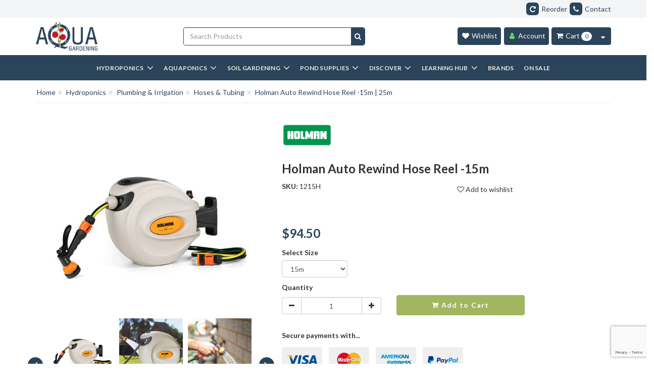

--- FILE ---
content_type: text/html; charset=utf-8
request_url: https://www.aquagardening.com.au/holman-auto-rewind-hose-reel-15m-25m
body_size: 52628
content:
<!DOCTYPE html>
<html lang="en">

<head itemscope itemtype="http://schema.org/WebSite">
    <meta http-equiv="Content-Type" content="text/html; charset=utf-8"/>
<meta name="theme-color" content="#2b445a"/>
<meta name="keywords" content="Holman Auto Rewind Hose Reel 15m 25m, Aqua Gardening"/>
<meta name="description" content="Holman Auto Rewind Hose Reel -15m 25m 1200H Buy online at Aqua Gardening aquagardening.com.au 03 9796 3100"/>
<meta name="viewport" content="width=device-width, initial-scale=1.0, user-scalable=0"/>
<meta property="og:image" content="https://www.aquagardening.com.au/assets/full/AG4465.jpg?20260105105905"/>
<meta property="og:title" content="Holman Auto Rewind Hose Reel -15m 25m, Aqua Gardening"/>
<meta property="og:site_name" content="Aqua Gardening Australia"/>
<meta property="og:type" content="website"/>
<meta property="og:url" content="https://www.aquagardening.com.au/holman-auto-rewind-hose-reel-15m-25m"/>
<meta property="og:description" content="Holman Auto Rewind Hose Reel -15m 25m 1200H Buy online at Aqua Gardening aquagardening.com.au 03 9796 3100"/>

<title itemprop="name">Holman Auto Rewind Hose Reel -15m 25m, Aqua Gardening</title>
<link rel="canonical" href="https://www.aquagardening.com.au/holman-auto-rewind-hose-reel-15m-25m"/>
<link rel="shortcut icon" href="/assets/favicon_logo.png?1766108382"/>
<link rel="preload" href="https://fonts.googleapis.com/css2?family=Kaushan+Script&family=Lato:wght@400;700;900&display=swap" as="style">
<link rel="preconnect" href="https://fonts.gstatic.com">
<link href="https://fonts.googleapis.com/css2?family=Kaushan+Script&family=Lato:wght@400;700;900&display=swap" rel="stylesheet">
<link rel="stylesheet" type="text/css" href="https://maxcdn.bootstrapcdn.com/font-awesome/4.7.0/css/font-awesome.min.css" media="all"/>
<link rel="stylesheet" type="text/css" href="https://cdn.neto.com.au/assets/neto-cdn/jquery_ui/1.11.1/css/custom-theme/jquery-ui-1.8.18.custom.css" media="all"/>
<link rel="stylesheet" type="text/css" href="https://cdn.neto.com.au/assets/neto-cdn/fancybox/2.1.5/jquery.fancybox.css" media="all"/>
<!--[if lte IE 8]>
	<script type="text/javascript" src="https://cdn.neto.com.au/assets/neto-cdn/html5shiv/3.7.0/html5shiv.js"></script>
	<script type="text/javascript" src="https://cdn.neto.com.au/assets/neto-cdn/respond.js/1.3.0/respond.min.js"></script>
<![endif]-->
<!-- Begin: Script 100 -->
  <script src="https://www.google.com/recaptcha/enterprise.js?render=6LdxARkrAAAAADQ8V9DCqla-2w1Kzg6hpylxMncb"></script>
<!-- End: Script 100 -->
<!-- Begin: Script 111 -->
<!-- Google Tag Manager -->
<script>(function(w,d,s,l,i){w[l]=w[l]||[];w[l].push({'gtm.start':
new Date().getTime(),event:'gtm.js'});var f=d.getElementsByTagName(s)[0],
j=d.createElement(s),dl=l!='dataLayer'?'&l='+l:'';j.async=true;j.src=
'https://www.googletagmanager.com/gtm.js?id='+i+dl;f.parentNode.insertBefore(j,f);
})(window,document,'script','dataLayer','GTM-TMXNMB7');
</script>
<!-- End Google Tag Manager -->
<!-- End: Script 111 -->
<!-- Begin: Script 121 -->
<meta name="google-site-verification" content="KsFdZb6BxnTgXYqtpn0WcW0q-m11DodgrGqDhlg1meQ" />
<!-- End: Script 121 -->
<!-- Begin: Script 156 -->
<meta name="facebook-domain-verification" content="lrp2z9loevjljfqs4wdgkrvrzpmux8" />
<!-- End: Script 156 -->
<!-- Begin: Script 168 -->
<meta name="google-site-verification" content="B6lXTUNyx8CoXcDHqLXX5eT1cDbmqFazUG38FNTk6Cw" />
<!-- End: Script 168 -->
<!-- Begin: Script 172 -->
<!-- Global site tag (gtag.js) - Google Analytics -->
<script async src="https://www.googletagmanager.com/gtag/js?id=G-ZWZK0VPXBT"></script>
<script>
  window.dataLayer = window.dataLayer || [];
  function gtag(){dataLayer.push(arguments);}
  gtag('js', new Date());
    gtag('config', 'G-ZWZK0VPXBT', {
      send_page_view: false
    });
</script>
<!-- End: Script 172 -->
<!-- Begin: Script 175 -->
<script>
(function(w,d,u,t,o,c){w['dmtrackingobjectname']=o;c=d.createElement(t);c.async=1;c.src=u;t=d.getElementsByTagName
(t)[0];t.parentNode.insertBefore(c,t);w[o]=w[o]||function(){(w[o].q=w[o].q||[]).push(arguments);};
})(window, document, '//static.trackedweb.net/js/_dmptv4.js', 'script', 'dmPt');
window.dmPt('create', 'DM-9639379941-03', 'aquagardening.com.au');
window.dmPt('track');


// Returns a cookie when you need the contacts email to call the identification script. 
function getCookie(name) {
  // Get the value of the cookie with the given name
  var value = "; " + document.cookie;
  var parts = value.split("; " + name + "=");
  if (parts.length == 2) return parts.pop().split(";").shift();
}

</script>
<!-- End: Script 175 -->
<!-- Begin: Script 176 -->
<!--<script
src="https://www.paypal.com/sdk/js?client-id=Ab5mH9QgIETko3StV5hSQhk4OqbWRjaUdC2plAVyPGK2s_eYpd4s8JyIUrbgj4uSaD5Gdkid6FPAkOZc&currency=AUD&components=messages"
data-namespace="PayPalSDK">
</script>-->
<!-- End: Script 176 -->
<!-- Begin: Script 177 -->
<script>
document.addEventListener('DOMContentLoaded', function () {
console.log("run the JS for new navigation");
        // Handle Level 1 Navigation Click
        jQuery(document).on('click', '.new-navigation .new-nav-level1:not(.no-next-level) > .new-nav-header a', function (e) {
            e.preventDefault();
            var $level1 = jQuery(this).closest('.new-nav-level1');

            if ($level1.hasClass('active')) {
                // Close active Level 1 menu
                jQuery('.new-nav-level1.active').removeClass('active');
                jQuery('.navbar-default').removeClass('active');
                jQuery('.new-navigation > .new-nav-content').removeClass('level-menu-active');
            } else {
                // Open selected Level 1 menu
                jQuery('.new-nav-level1.active').removeClass('active');
                $level1.addClass('active');
                jQuery('.navbar-default').addClass('active');
                jQuery('.new-navigation > .new-nav-content').addClass('level-menu-active');

                if (jQuery(window).width() > 767) {
                    jQuery('.new-nav-level2.active').removeClass('active');
                    var $firstLevel2 = $level1.find('.new-nav-level2:eq(0)');
                    $firstLevel2.addClass('active');

                    if ($firstLevel2.hasClass('no-next-level')) {
                        $level1.find('.new-nav-promo').removeClass("shift-to-left");
                    } else {
                        $level1.find('.new-nav-promo').addClass("shift-to-left");
                    }
                }
            }
        });

        // Handle Level 2 Navigation Click
        jQuery(document).on('click', '.new-navigation .new-nav-level2:not(.no-next-level) > .new-nav-header a', function (e) {
            e.preventDefault();
            var $level2 = jQuery(this).closest('.new-nav-level2');

            if (jQuery(window).width() > 767) {
                jQuery('.new-nav-level2.active').removeClass('active');
                $level2.addClass('active');
            } else {
                if ($level2.hasClass('active')) {
                    jQuery('.new-nav-level2.active').removeClass('active');
                } else {
                    jQuery('.new-nav-level2.active').removeClass('active');
                    $level2.addClass('active');
                }
            }
        });

        // Handle Hover on Level 2 Navigation
        var hoverTimeout;
        jQuery(document).on('mouseenter', ".new-navigation .new-nav-level2", function () {
            if (jQuery(window).width() > 767) {
                var $this = jQuery(this);
                hoverTimeout = setTimeout(function () {
                    jQuery(".new-navigation .new-nav-level2").removeClass('active');
                    $this.addClass("active");

                    if ($this.hasClass('no-next-level')) {
                        $this.closest('.new-nav-body').find('.new-nav-promo').removeClass("shift-to-left");
                    } else {
                        $this.closest('.new-nav-body').find('.new-nav-promo').addClass("shift-to-left");
                    }
                }, 300);
            }
        }).on('mouseleave', ".new-navigation .new-nav-level2", function () {
            if (jQuery(window).width() > 767) {
                clearTimeout(hoverTimeout);
            }
        });

        // Handle Back Button Click
        jQuery(document).on('click', '.new-navigation .new-nav-back', function (e) {
            e.preventDefault();
            jQuery('.new-nav-level.active').removeClass('active');
        });

        // Handle Overlay Click
        jQuery(document).on('click', '.navbar-default .opt-overlay', function (e) {
            e.preventDefault();
            closeMobileMenu();
        });

        // Handle Window Resize
        var windowSize = jQuery(window).width();
        jQuery(window).on('resize', function () {
            if (jQuery(window).width() !== windowSize) {
                closeMobileMenu();
                windowSize = jQuery(window).width();
            }
        });

        // Handle Window Scroll
        jQuery(window).on('scroll', function () {
            if (jQuery(window).width() > 767) {
                var wh = jQuery(window).height();
                var ws = jQuery(this).scrollTop();
                if (ws > (wh / 4)) {
                    closeMobileMenu();
                }
            }
        });

        // Handle Navigation Overlay Click
        jQuery(document).on('click', '.new-navigation .new-nav-overlay', function () {
            closeMobileMenu();
        });

        // Open Mobile Menu
        function openMobileMenu() {
            jQuery('.new-nav-level.active').removeClass('active');
            jQuery('.navbar-default').addClass('active');

            // Mobile
            jQuery('.closeMobileMenu').show();
            jQuery('.openMobileMenu').hide();
            jQuery('html').addClass('new-nav-opened');
        }

        // Close Mobile Menu
        function closeMobileMenu() {
            jQuery('.new-nav-level.active').removeClass('active');
            jQuery('.navbar-default').removeClass('active');
            jQuery('.new-navigation > .new-nav-content').removeClass('level-menu-active');

            // Mobile
            jQuery('.closeMobileMenu').hide();
            jQuery('.openMobileMenu').show();
            jQuery('html').removeClass('new-nav-opened');
        }

        // Handle Open Mobile Menu Button Click
        jQuery(document).on('click', '.openMobileMenu', function () {
            openMobileMenu();
        });

        // Handle Close Mobile Menu Button Click
        jQuery(document).on('click', '.closeMobileMenu', function () {
            closeMobileMenu();
        });
});
</script>
<!-- End: Script 177 -->


    <!-- Combined CSS -->
    <link rel="preload" href="/assets/themes/2025-03-03-kobe/css/all.min.css?1766108382" as="style">
    <link rel="stylesheet" type="text/css" href="/assets/themes/2025-03-03-kobe/css/all.min.css?1766108382" media="all">
   
    
</head>
<body id="n_product" class="n_2025-03-03-kobe">
    <!-- Header Announcement -->
    <a href="#main-content" class="sr-only sr-only-focusable">Skip to main content</a>
    <!--Header Buttons-->
    <div id="top-cta">
        <div class="container">
            <div class="row">
                <div class="col-xs-12 col-sm-6 col-md-7 text-left">
                    <div id="headerCarousel" class="carousel slide" data-ride="carousel">
                        <!-- Wrapper for slides -->
                        <div class="carousel-inner">
                            </div>
                    </div>
                </div>
                <div class="col-xs-12 col-sm-6 col-md-5 text-right">
                    <span class="hidden-xs"><a href="https://www.aquagardening.com.au/_myacct/favourites" aria-label="Reorder"><i class="fa fa-repeat" aria-hidden="true"></i>Reorder</a></span><span class="hidden-xs"><a href="https://www.aquagardening.com.au/contact-us/" aria-label="Contact"><i class="fa fa-phone" aria-hidden="true"></i>Contact</a></span>
                </div>
            </div>
        </div>
    </div>
    <!--END Header Buttons-->
    <!--START Header-->
    <header class="container wrapper-header" aria-label="Header container">
        <div class="row">
            <!--Logo-->
            <div class="col-xs-4 col-sm-3 wrapper-logo">
                <a href="https://www.aquagardening.com.au" title="Aqua Gardening Australia"> <img class="logo img-responsive" src="/assets/images/logo/website_logo.webp" height="60" width="124" alt="Aqua Gardening Australia logo" /></a>
            </div>
            <!--END Logo-->
            <!--Search Bar-->
            <div class="col-xs-12 col-sm-4 search-wrapper">
                <div class="header-search">
                    <form name="productsearch" method="get" action="/" role="search" aria-label="Product Search">
                        <input type="hidden" name="rf" value="kw"/>
                        <div class="input-group">
                        <input class="form-control ajax_search" value="" id="name_search" autocomplete="on" name="kw" placeholder="Search Products" type="search" aria-label="Input search"/>
                        <span class="input-group-btn">
                        <button type="submit" value="Search" class="btn btn-primary" aria-label="Search site"><i class="fa fa-search" aria-hidden="true"></i></button>
                        </span> </div>
                    </form>
                </div>
            </div>
            <!--END Search Bar-->
            <!--Cart Buttons-->
            <div class="col-xs-8 col-sm-5 text-right mycart-wrapper">
                <div id="header-cart">
                    <a href="https://www.aquagardening.com.au/_myacct/wishlist/" class="btn btn-primary" style="border-radius:4px;margin-right:3px;" aria-label="Wishlist"><i class="fa fa-heart" aria-hidden="true"></i><span class="visible-lg visible-inline-lg"> Wishlist</span></a>
                    <a href="https://www.aquagardening.com.au/_myacct" class="btn btn-primary" style="border-radius: 4px;margin-right: 2px;" aria-label="Account"><i class="fa fa-user" aria-hidden="true" style="color: #65d965;"></i><span class="visible-lg visible-inline-lg"> Account</span></a>
                    <a href="https://www.aquagardening.com.au/_mycart?tkn=cart&ts=1769202521363025" class="btn btn-primary" aria-label="Cart Item Total 0" id="cartcontentsbutton" style="border-top-right-radius:0px;border-bottom-right-radius:0px;"><i class="fa fa-shopping-cart" aria-hidden="true"></i><span class="visible-lg visible-inline-lg"> Cart </span><span rel="a2c_item_count" class="badge">0</span></a>
                    <a href="#" class="btn btn-primary dropdown-toggle" data-toggle="dropdown" aria-label="Cart Contents Quick View" id="cartcontentsheader" style="margin-left:-4px;border-top-left-radius:0px;border-bottom-left-radius:0px;"><i class="fa fa-sort-desc" aria-hidden="true"></i></a>
                    <ul class="dropdown-menu pull-right">
                        <li class="box" id="neto-dropdown">
                            <div class="body padding" id="cartcontents"></div>
                            <div class="footer"></div>
                        </li>
                    </ul>
                </div>
            </div>
            <!--End Cart Buttons-->
        </div>
    </header>
    <!--END Header-->
    <!--START Navbar-->
    <div class="navbar-default">
        <div class="container">
            <div class="row">
                <div class="col-xs-12 custom_mob_navv">
                    <nav class="navbar">
                        <div class="navbar-header">
                            <nav>
                                <ul class="navigation-list list-inline visible-xs nMobileNav" aria-label="Mobile menu">
                                    <li>
                                        <a href="#" role="button" class="openMobileMenu">
                                            <span class="bars_custom_it icon" aria-hidden="true"><i class="fa fa-bars"></i></span>
                                            <br>Shop</a>
                                        <a href="#" class="closeMobileMenu"  style="display:none;">
                                            <span class="icon cross_icon_custom" aria-hidden="true"><i class="fa fa-times"></i></span>
                                            <br>Close</a>
                                    </li>
                                    <li>
                                        <a href="/learn/"><span class="icon" aria-hidden="true"><i class="fa fa-book"></i></span><br>Learn</a>
                                    </li>
                                    <li>
                                        <a href="https://www.aquagardening.com.au/members-hub/"><span class="icon" aria-hidden="true"><i class="fa fa-trophy"></i></span><br>Members Deals</a>
                                    </li>
                                    <li>
                                        <a href="https://www.aquagardening.com.au/contact-us/"><span class="icon" aria-hidden="true"><i class="fa fa-phone"></i></span><br>Contact</a>
                                    </li>
                                </ul>
                            </nav>
                        </div>
                        <div class="new-navigation-1">
                            <div class="new-navigation">
    <div class="new-nav-content">
        <!-- hydroponics, aquaponics, living soils, complete garden kits -->
        <div class="new-nav-level1 new-nav-level" data-id="3595" data-name="Discover">
    <div class="new-nav-overlay"></div>
   <div class="new-nav-header">
      <a href="https://www.aquagardening.com.au/discover/">
         <span class="new-nav-text">Discover</span> <span class="fa fa-angle-down pull-right"></span>
      </a>
   </div>
   <div class="new-nav-body">
      <div class="new-nav-next-level">
         <div class="new-nav-back">
            <span class="new-nav-text">Back</span> <span class="fa fa-angle-left pull-left"></span>
         </div>
         <div class="new-nav-title">
            <span class="new-nav-text">Discover</span>
         </div>
         <div class="shop-all">
            <div class="shop-all-header">
               <a href="https://www.aquagardening.com.au/discover/">
               <span class="new-nav-text">Shop all Discover</span> <span class="fa fa-angle-down pull-right"></span>
               </a>
            </div>
         </div>
         <div class="new-nav-item"><div class="new-nav-level2 new-nav-level" data-id="166" data-name="Complete Garden Kits">
        <div class="new-nav-header">
            <a href="https://www.aquagardening.com.au/complete-garden-kits/">
            <span class="new-nav-text">Complete Garden Kits</span> <span class="fa fa-angle-down pull-right"></span>
            </a>
        </div>
        <div class="new-nav-body">
            <div class="new-nav-next-level">
                <div class="shop-all">
                    <div class="shop-all-header">
                        <a href="https://www.aquagardening.com.au/complete-garden-kits/">
                        <span class="new-nav-text">Shop all Complete Garden Kits</span> <span class="fa fa-angle-down pull-right"></span>
                        </a>
                    </div>
                </div>
                <div class="new-nav-item"><div class="new-nav-level3 new-nav-level" data-id="599" data-name="Hydroponics">
    <div class="new-nav-header">
        <a href="https://www.aquagardening.com.au/complete-garden-kits/hydroponics/">
            <span class="new-nav-text">Hydroponics</span>
        </a>
    </div>
</div><div class="new-nav-level3 new-nav-level" data-id="852" data-name="Aquaponic Kits">
    <div class="new-nav-header">
        <a href="https://www.aquagardening.com.au/complete-garden-kits/aquaponics/">
            <span class="new-nav-text">Aquaponic Kits</span>
        </a>
    </div>
</div><div class="new-nav-level3 new-nav-level" data-id="854" data-name="Indoor Gardening">
    <div class="new-nav-header">
        <a href="https://www.aquagardening.com.au/complete-garden-kits/indoor-gardening/">
            <span class="new-nav-text">Indoor Gardening</span>
        </a>
    </div>
</div><div class="new-nav-level3 new-nav-level" data-id="853" data-name="Ponds, Streams and Water features">
    <div class="new-nav-header">
        <a href="https://www.aquagardening.com.au/complete-garden-kits/pond/">
            <span class="new-nav-text">Ponds, Streams and Water features</span>
        </a>
    </div>
</div><div class="new-nav-level3 new-nav-level" data-id="167" data-name="Raised Garden Bed Kits">
    <div class="new-nav-header">
        <a href="https://www.aquagardening.com.au/complete-garden-kits/raised-garden-bed-kits/">
            <span class="new-nav-text">Raised Garden Bed Kits</span>
        </a>
    </div>
</div><div class="new-nav-level3 new-nav-level" data-id="3596" data-name="Balcony Collection">
    <div class="new-nav-header">
        <a href="https://www.aquagardening.com.au/complete-garden-kits/balcony-collection/">
            <span class="new-nav-text">Balcony Collection</span>
        </a>
    </div>
</div><div class="new-nav-level3 new-nav-level" data-id="3178" data-name="Kitchen Bench Gardens">
    <div class="new-nav-header">
        <a href="https://www.aquagardening.com.au/complete-garden-kits/kitchen-bench-gardens/">
            <span class="new-nav-text">Kitchen Bench Gardens</span>
        </a>
    </div>
</div><div class="new-nav-level3 new-nav-level" data-id="3177" data-name="Vertical Gardening">
    <div class="new-nav-header">
        <a href="https://www.aquagardening.com.au/complete-garden-kits/vertical-gardening/">
            <span class="new-nav-text">Vertical Gardening</span>
        </a>
    </div>
</div><div class="new-nav-level3 new-nav-level" data-id="3176" data-name="Gardens For Rental Properties ">
    <div class="new-nav-header">
        <a href="https://www.aquagardening.com.au/complete-garden-kits/gardens-for-rental-properties/">
            <span class="new-nav-text">Gardens For Rental Properties </span>
        </a>
    </div>
</div></div>
            </div>
        </div>
    </div><div class="new-nav-level2 new-nav-level" data-id="3598" data-name="Hobbyist Collections ">
        <div class="new-nav-header">
            <a href="https://www.aquagardening.com.au/discover/hobbyist-collections/">
            <span class="new-nav-text">Hobbyist Collections </span> <span class="fa fa-angle-down pull-right"></span>
            </a>
        </div>
        <div class="new-nav-body">
            <div class="new-nav-next-level">
                <div class="shop-all">
                    <div class="shop-all-header">
                        <a href="https://www.aquagardening.com.au/discover/hobbyist-collections/">
                        <span class="new-nav-text">Shop all Hobbyist Collections </span> <span class="fa fa-angle-down pull-right"></span>
                        </a>
                    </div>
                </div>
                <div class="new-nav-item"><div class="new-nav-level3 new-nav-level" data-id="3601" data-name="Cacti & Succulents">
    <div class="new-nav-header">
        <a href="https://www.aquagardening.com.au/discover/hobbyist-collections/cacti-succulents/">
            <span class="new-nav-text">Cacti & Succulents</span>
        </a>
    </div>
</div><div class="new-nav-level3 new-nav-level" data-id="3600" data-name="Bonsai">
    <div class="new-nav-header">
        <a href="https://www.aquagardening.com.au/discover/hobbyist-collections/bonsai/">
            <span class="new-nav-text">Bonsai</span>
        </a>
    </div>
</div><div class="new-nav-level3 new-nav-level" data-id="3599" data-name="Cut Flowers">
    <div class="new-nav-header">
        <a href="https://www.aquagardening.com.au/discover/hobbyist-collections/cut-flowers/">
            <span class="new-nav-text">Cut Flowers</span>
        </a>
    </div>
</div><div class="new-nav-level3 new-nav-level" data-id="3175" data-name="Orchids">
    <div class="new-nav-header">
        <a href="https://www.aquagardening.com.au/complete-garden-kits/grow-orchids/">
            <span class="new-nav-text">Orchids</span>
        </a>
    </div>
</div></div>
            </div>
        </div>
    </div><div class="new-nav-level2 new-nav-level" data-id="3603" data-name="Edible Plant Collections">
        <div class="new-nav-header">
            <a href="https://www.aquagardening.com.au/discover/edible-plant-collections/">
            <span class="new-nav-text">Edible Plant Collections</span> <span class="fa fa-angle-down pull-right"></span>
            </a>
        </div>
        <div class="new-nav-body">
            <div class="new-nav-next-level">
                <div class="shop-all">
                    <div class="shop-all-header">
                        <a href="https://www.aquagardening.com.au/discover/edible-plant-collections/">
                        <span class="new-nav-text">Shop all Edible Plant Collections</span> <span class="fa fa-angle-down pull-right"></span>
                        </a>
                    </div>
                </div>
                <div class="new-nav-item"><div class="new-nav-level3 new-nav-level" data-id="3523" data-name="Grow Microgreens">
    <div class="new-nav-header">
        <a href="https://www.aquagardening.com.au/complete-garden-kits/grow-microgreens/~-3523">
            <span class="new-nav-text">Grow Microgreens</span>
        </a>
    </div>
</div><div class="new-nav-level3 new-nav-level" data-id="3174" data-name="Grow Chilli">
    <div class="new-nav-header">
        <a href="https://www.aquagardening.com.au/complete-garden-kits/grow-chilli/">
            <span class="new-nav-text">Grow Chilli</span>
        </a>
    </div>
</div><div class="new-nav-level3 new-nav-level" data-id="3172" data-name="Grow Mushrooms">
    <div class="new-nav-header">
        <a href="https://www.aquagardening.com.au/grow-mushrooms/">
            <span class="new-nav-text">Grow Mushrooms</span>
        </a>
    </div>
</div></div>
            </div>
        </div>
    </div><div class="new-nav-level2 new-nav-level" data-id="3115" data-name="Seeds by Season & Climate Collections">
        <div class="new-nav-header">
            <a href="https://www.aquagardening.com.au/seeds-by-season-and-climate/">
            <span class="new-nav-text">Seeds by Season & Climate Collections</span> <span class="fa fa-angle-down pull-right"></span>
            </a>
        </div>
        <div class="new-nav-body">
            <div class="new-nav-next-level">
                <div class="shop-all">
                    <div class="shop-all-header">
                        <a href="https://www.aquagardening.com.au/seeds-by-season-and-climate/">
                        <span class="new-nav-text">Shop all Seeds by Season & Climate Collections</span> <span class="fa fa-angle-down pull-right"></span>
                        </a>
                    </div>
                </div>
                <div class="new-nav-item"><div class="new-nav-level3 new-nav-level" data-id="3119" data-name="Seeds to Sow | Spring">
    <div class="new-nav-header">
        <a href="https://www.aquagardening.com.au/seeds-by-season-and-climate/spring/">
            <span class="new-nav-text">Seeds to Sow | Spring</span>
        </a>
    </div>
</div><div class="new-nav-level3 new-nav-level" data-id="3118" data-name="Seeds to Sow | Winter">
    <div class="new-nav-header">
        <a href="https://www.aquagardening.com.au/seeds-by-season-and-climate/winter/">
            <span class="new-nav-text">Seeds to Sow | Winter</span>
        </a>
    </div>
</div><div class="new-nav-level3 new-nav-level" data-id="3117" data-name="Seeds to Sow | Autumn">
    <div class="new-nav-header">
        <a href="https://www.aquagardening.com.au/seeds-by-season-and-climate/autumn/">
            <span class="new-nav-text">Seeds to Sow | Autumn</span>
        </a>
    </div>
</div><div class="new-nav-level3 new-nav-level" data-id="3116" data-name="Seeds to Sow | Summer">
    <div class="new-nav-header">
        <a href="https://www.aquagardening.com.au/seeds-by-season-and-climate/summer/">
            <span class="new-nav-text">Seeds to Sow | Summer</span>
        </a>
    </div>
</div></div>
            </div>
        </div>
    </div></div>
      </div>

      <div class="new-nav-promo">
        <div>
         <div class="new-nav-promo-item"><a href="https://www.aquagardening.com.au/complete-garden-kits/vertical-gardening/"><img alt="Vertical Gardening" src="https://www.aquagardening.com.au/assets/images/vertical(1).jpg" loading="lazy"> <span class="new-nav-text">Vertical Gardening </span> </a></div>
            <div class="new-nav-promo-item"><a href="https://www.aquagardening.com.au/complete-garden-kits/pond/#CGKoctober"><img alt="Pond Kits" src="https://www.aquagardening.com.au/assets/images/ShopCompletePondKits.jpg" loading="lazy"> <span class="new-nav-text">Pond Kits</span> </a></div>
            <div class="new-nav-promo-item"><a href="https://www.aquagardening.com.au/build-your-grow-room/"><img src="https://www.aquagardening.com.au/assets/images/Learning%20Hub%20Calculator%20Tiles.jpg" loading="lazy"> <span class="new-nav-text">Grow Tent Builder</span> </a></div>
            <div class="new-nav-promo-item"><a href="/grow-mushrooms/#navnov"><img src="/assets/images/60.jpg" loading="lazy"> <span class="new-nav-text">Grow Mushrooms</span> </a></div>
         <div></div>
        </div>
      </div>
      </div>
</div>
<!--Brands, On Sale, Members Hub-->
<div class="new-nav-level1 new-nav-level" data-id="3554" data-name="Soil Gardening">
    <div class="new-nav-overlay"></div>
   <div class="new-nav-header">
      <a href="https://www.aquagardening.com.au/soil-gardening/">
         <span class="new-nav-text">Soil Gardening</span> <span class="fa fa-angle-down pull-right"></span>
      </a>
   </div>
   <div class="new-nav-body">
      <div class="new-nav-next-level">
         <div class="new-nav-back">
            <span class="new-nav-text">Back</span> <span class="fa fa-angle-left pull-left"></span>
         </div>
         <div class="new-nav-title">
            <span class="new-nav-text">Soil Gardening</span>
         </div>
         <div class="shop-all">
            <div class="shop-all-header">
               <a href="https://www.aquagardening.com.au/soil-gardening/">
               <span class="new-nav-text">Shop all Soil Gardening</span> <span class="fa fa-angle-down pull-right"></span>
               </a>
            </div>
         </div>
         <div class="new-nav-item"><div class="new-nav-level2 new-nav-level" data-id="2801" data-name="Pots & Trays">
        <div class="new-nav-header">
            <a href="https://www.aquagardening.com.au/soil-gardening/pots-trays/">
            <span class="new-nav-text">Pots & Trays</span> <span class="fa fa-angle-down pull-right"></span>
            </a>
        </div>
        <div class="new-nav-body">
            <div class="new-nav-next-level">
                <div class="shop-all">
                    <div class="shop-all-header">
                        <a href="https://www.aquagardening.com.au/soil-gardening/pots-trays/">
                        <span class="new-nav-text">Shop all Pots & Trays</span> <span class="fa fa-angle-down pull-right"></span>
                        </a>
                    </div>
                </div>
                <div class="new-nav-item"><div class="new-nav-level3 new-nav-level" data-id="2802" data-name="Self Watering Systems">
    <div class="new-nav-header">
        <a href="https://www.aquagardening.com.au/living-soil/pots-grow-beds/self-watering-systems/">
            <span class="new-nav-text">Self Watering Systems</span>
        </a>
    </div>
</div><div class="new-nav-level3 new-nav-level" data-id="3951" data-name="Large Plastic Pots">
    <div class="new-nav-header">
        <a href="https://www.aquagardening.com.au/soil-gardening/pots-trays/large-plastic-pots/">
            <span class="new-nav-text">Large Plastic Pots</span>
        </a>
    </div>
</div><div class="new-nav-level3 new-nav-level" data-id="2804" data-name="Wall Gardens & Planters">
    <div class="new-nav-header">
        <a href="https://www.aquagardening.com.au/living-soil/pots-grow-beds/wall-gardens-planters/">
            <span class="new-nav-text">Wall Gardens & Planters</span>
        </a>
    </div>
</div><div class="new-nav-level3 new-nav-level" data-id="2805" data-name="Vertical Tower Gardens">
    <div class="new-nav-header">
        <a href="https://www.aquagardening.com.au/living-soil/pots-grow-beds/vertical-tower-gardens/">
            <span class="new-nav-text">Vertical Tower Gardens</span>
        </a>
    </div>
</div><div class="new-nav-level3 new-nav-level" data-id="2808" data-name="Air Pruning Pots">
    <div class="new-nav-header">
        <a href="https://www.aquagardening.com.au/soil-gardening/pots-trays/air-pruning-pots/">
            <span class="new-nav-text">Air Pruning Pots</span>
        </a>
    </div>
</div><div class="new-nav-level3 new-nav-level" data-id="2807" data-name="Plastic Pots">
    <div class="new-nav-header">
        <a href="https://www.aquagardening.com.au/living-soil/pots-grow-beds/pots/">
            <span class="new-nav-text">Plastic Pots</span>
        </a>
    </div>
</div><div class="new-nav-level3 new-nav-level" data-id="3942" data-name="Hanging Pots">
    <div class="new-nav-header">
        <a href="https://www.aquagardening.com.au/soil-gardening/pots-trays/hanging-pots/">
            <span class="new-nav-text">Hanging Pots</span>
        </a>
    </div>
</div><div class="new-nav-level3 new-nav-level" data-id="3944" data-name="Planter Bags ">
    <div class="new-nav-header">
        <a href="https://www.aquagardening.com.au/soil-gardening/pots-trays/planter-bags/">
            <span class="new-nav-text">Planter Bags </span>
        </a>
    </div>
</div><div class="new-nav-level3 new-nav-level" data-id="3946" data-name="Flower Buckets">
    <div class="new-nav-header">
        <a href="https://www.aquagardening.com.au/soil-gardening/pots-trays/flower-buckets/">
            <span class="new-nav-text">Flower Buckets</span>
        </a>
    </div>
</div><div class="new-nav-level3 new-nav-level" data-id="2812" data-name="Saucers & Trays">
    <div class="new-nav-header">
        <a href="https://www.aquagardening.com.au/soil-gardening/pots-trays/saucers-trays/">
            <span class="new-nav-text">Saucers & Trays</span>
        </a>
    </div>
</div><div class="new-nav-level3 new-nav-level" data-id="3948" data-name="Tubes & Crates">
    <div class="new-nav-header">
        <a href="https://www.aquagardening.com.au/soil-gardening/pots-trays/tubes-crates/">
            <span class="new-nav-text">Tubes & Crates</span>
        </a>
    </div>
</div><div class="new-nav-level3 new-nav-level" data-id="2813" data-name="Accessories">
    <div class="new-nav-header">
        <a href="https://www.aquagardening.com.au/soil-gardening/pots-trays/accessories/">
            <span class="new-nav-text">Accessories</span>
        </a>
    </div>
</div></div>
            </div>
        </div>
    </div><div class="new-nav-level2 new-nav-level" data-id="1756" data-name="Living Soil">
        <div class="new-nav-header">
            <a href="https://www.aquagardening.com.au/living-soil/">
            <span class="new-nav-text">Living Soil</span> <span class="fa fa-angle-down pull-right"></span>
            </a>
        </div>
        <div class="new-nav-body">
            <div class="new-nav-next-level">
                <div class="shop-all">
                    <div class="shop-all-header">
                        <a href="https://www.aquagardening.com.au/living-soil/">
                        <span class="new-nav-text">Shop all Living Soil</span> <span class="fa fa-angle-down pull-right"></span>
                        </a>
                    </div>
                </div>
                <div class="new-nav-item"><div class="new-nav-level3 new-nav-level" data-id="2815" data-name="Complete Mixes">
    <div class="new-nav-header">
        <a href="https://www.aquagardening.com.au/living-soil/media-composts-amendments/complete-mixes/">
            <span class="new-nav-text">Complete Mixes</span>
        </a>
    </div>
</div><div class="new-nav-level3 new-nav-level" data-id="2816" data-name="Base Media">
    <div class="new-nav-header">
        <a href="https://www.aquagardening.com.au/living-soil/media-composts-amendments/base-media/">
            <span class="new-nav-text">Base Media</span>
        </a>
    </div>
</div><div class="new-nav-level3 new-nav-level" data-id="2817" data-name="Composts & Worm Castings">
    <div class="new-nav-header">
        <a href="https://www.aquagardening.com.au/living-soil/media-composts-amendments/composts-worm-castings/">
            <span class="new-nav-text">Composts & Worm Castings</span>
        </a>
    </div>
</div><div class="new-nav-level3 new-nav-level" data-id="2819" data-name="Amendments & Soil Boosters">
    <div class="new-nav-header">
        <a href="https://www.aquagardening.com.au/living-soil/media-composts-amendments/amendments-soil-boosters/">
            <span class="new-nav-text">Amendments & Soil Boosters</span>
        </a>
    </div>
</div><div class="new-nav-level3 new-nav-level" data-id="3033" data-name="Top Dressing">
    <div class="new-nav-header">
        <a href="https://www.aquagardening.com.au/living-soil/media-composts-amendments/top-dressing/">
            <span class="new-nav-text">Top Dressing</span>
        </a>
    </div>
</div></div>
            </div>
        </div>
    </div><div class="new-nav-level2 new-nav-level" data-id="2820" data-name="Nutrients, Fertilisers & Microbes">
        <div class="new-nav-header">
            <a href="https://www.aquagardening.com.au/soil-gardening/nutrients-fertilisers/">
            <span class="new-nav-text">Nutrients, Fertilisers & Microbes</span> <span class="fa fa-angle-down pull-right"></span>
            </a>
        </div>
        <div class="new-nav-body">
            <div class="new-nav-next-level">
                <div class="shop-all">
                    <div class="shop-all-header">
                        <a href="https://www.aquagardening.com.au/soil-gardening/nutrients-fertilisers/">
                        <span class="new-nav-text">Shop all Nutrients, Fertilisers & Microbes</span> <span class="fa fa-angle-down pull-right"></span>
                        </a>
                    </div>
                </div>
                <div class="new-nav-item"><div class="new-nav-level3 new-nav-level" data-id="2821" data-name="Grow">
    <div class="new-nav-header">
        <a href="https://www.aquagardening.com.au/living-soil/nutrients-fertilisers/grow/">
            <span class="new-nav-text">Grow</span>
        </a>
    </div>
</div><div class="new-nav-level3 new-nav-level" data-id="2827" data-name="Flowering">
    <div class="new-nav-header">
        <a href="https://www.aquagardening.com.au/living-soil/nutrients-fertilisers/flowering/">
            <span class="new-nav-text">Flowering</span>
        </a>
    </div>
</div><div class="new-nav-level3 new-nav-level" data-id="2833" data-name="General">
    <div class="new-nav-header">
        <a href="https://www.aquagardening.com.au/living-soil/nutrients-fertilisers/combined-grow-flowering/">
            <span class="new-nav-text">General</span>
        </a>
    </div>
</div><div class="new-nav-level3 new-nav-level" data-id="3021" data-name="Microbes">
    <div class="new-nav-header">
        <a href="https://www.aquagardening.com.au/soil-gardening/nutrients-fertilisers-microbes/microbes/">
            <span class="new-nav-text">Microbes</span>
        </a>
    </div>
</div><div class="new-nav-level3 new-nav-level" data-id="3540" data-name="Plant Care Bundles">
    <div class="new-nav-header">
        <a href="https://www.aquagardening.com.au/living-soil/nutrients-fertilisers-microbes/plant-care-bundles/">
            <span class="new-nav-text">Plant Care Bundles</span>
        </a>
    </div>
</div><div class="new-nav-level3 new-nav-level" data-id="3034" data-name="Fix Deficiencies">
    <div class="new-nav-header">
        <a href="https://www.aquagardening.com.au/living-soil/nutrients-fertilisers-microbes/fix-deficiencies/">
            <span class="new-nav-text">Fix Deficiencies</span>
        </a>
    </div>
</div></div>
            </div>
        </div>
    </div><div class="new-nav-level2 new-nav-level" data-id="2839" data-name="Pest Control">
        <div class="new-nav-header">
            <a href="https://www.aquagardening.com.au/soil-gardening/pest-control/">
            <span class="new-nav-text">Pest Control</span> <span class="fa fa-angle-down pull-right"></span>
            </a>
        </div>
        <div class="new-nav-body">
            <div class="new-nav-next-level">
                <div class="shop-all">
                    <div class="shop-all-header">
                        <a href="https://www.aquagardening.com.au/soil-gardening/pest-control/">
                        <span class="new-nav-text">Shop all Pest Control</span> <span class="fa fa-angle-down pull-right"></span>
                        </a>
                    </div>
                </div>
                <div class="new-nav-item"><div class="new-nav-level3 new-nav-level" data-id="2840" data-name="Preventative">
    <div class="new-nav-header">
        <a href="https://www.aquagardening.com.au/living-soil/pest-control/preventative/">
            <span class="new-nav-text">Preventative</span>
        </a>
    </div>
</div><div class="new-nav-level3 new-nav-level" data-id="2841" data-name="Organic Pesticides">
    <div class="new-nav-header">
        <a href="https://www.aquagardening.com.au/living-soil/pest-control/organic-pesticides/">
            <span class="new-nav-text">Organic Pesticides</span>
        </a>
    </div>
</div><div class="new-nav-level3 new-nav-level" data-id="2842" data-name="Inorganic Pesticides">
    <div class="new-nav-header">
        <a href="https://www.aquagardening.com.au/living-soil/pest-control/inorganic-pesticides/">
            <span class="new-nav-text">Inorganic Pesticides</span>
        </a>
    </div>
</div><div class="new-nav-level3 new-nav-level" data-id="2843" data-name="Accessories">
    <div class="new-nav-header">
        <a href="https://www.aquagardening.com.au/living-soil/pest-control/accessories/">
            <span class="new-nav-text">Accessories</span>
        </a>
    </div>
</div></div>
            </div>
        </div>
    </div><div class="new-nav-level2 new-nav-level" data-id="2847" data-name="Propagation">
        <div class="new-nav-header">
            <a href="https://www.aquagardening.com.au/living-soil/propagation/">
            <span class="new-nav-text">Propagation</span> <span class="fa fa-angle-down pull-right"></span>
            </a>
        </div>
        <div class="new-nav-body">
            <div class="new-nav-next-level">
                <div class="shop-all">
                    <div class="shop-all-header">
                        <a href="https://www.aquagardening.com.au/living-soil/propagation/">
                        <span class="new-nav-text">Shop all Propagation</span> <span class="fa fa-angle-down pull-right"></span>
                        </a>
                    </div>
                </div>
                <div class="new-nav-item"><div class="new-nav-level3 new-nav-level" data-id="3902" data-name="Heat Mats & Heating">
    <div class="new-nav-header">
        <a href="https://www.aquagardening.com.au/soil-gardening/propagation/heat-mats-heating/">
            <span class="new-nav-text">Heat Mats & Heating</span>
        </a>
    </div>
</div><div class="new-nav-level3 new-nav-level" data-id="2848" data-name="Propagation Kits">
    <div class="new-nav-header">
        <a href="https://www.aquagardening.com.au/living-soil/propagation/propagation-kits/">
            <span class="new-nav-text">Propagation Kits</span>
        </a>
    </div>
</div><div class="new-nav-level3 new-nav-level" data-id="2851" data-name="Seed Raising">
    <div class="new-nav-header">
        <a href="https://www.aquagardening.com.au/living-soil/propagation/seed-raising/">
            <span class="new-nav-text">Seed Raising</span>
        </a>
    </div>
</div><div class="new-nav-level3 new-nav-level" data-id="2864" data-name="Cloning">
    <div class="new-nav-header">
        <a href="https://www.aquagardening.com.au/living-soil/propagation/cloning/">
            <span class="new-nav-text">Cloning</span>
        </a>
    </div>
</div><div class="new-nav-level3 new-nav-level" data-id="2879" data-name="Seeds">
    <div class="new-nav-header">
        <a href="https://www.aquagardening.com.au/living-soil/propagation/seeds/">
            <span class="new-nav-text">Seeds</span>
        </a>
    </div>
</div><div class="new-nav-level3 new-nav-level" data-id="2887" data-name="Controlled Environment Solutions">
    <div class="new-nav-header">
        <a href="https://www.aquagardening.com.au/living-soil/propagation/controlled-environment-solutions/">
            <span class="new-nav-text">Controlled Environment Solutions</span>
        </a>
    </div>
</div></div>
            </div>
        </div>
    </div><div class="new-nav-level2 new-nav-level" data-id="2893" data-name="Plumbing & Irrigation">
        <div class="new-nav-header">
            <a href="https://www.aquagardening.com.au/living-soil/plumbing-irrigation/">
            <span class="new-nav-text">Plumbing & Irrigation</span> <span class="fa fa-angle-down pull-right"></span>
            </a>
        </div>
        <div class="new-nav-body">
            <div class="new-nav-next-level">
                <div class="shop-all">
                    <div class="shop-all-header">
                        <a href="https://www.aquagardening.com.au/living-soil/plumbing-irrigation/">
                        <span class="new-nav-text">Shop all Plumbing & Irrigation</span> <span class="fa fa-angle-down pull-right"></span>
                        </a>
                    </div>
                </div>
                <div class="new-nav-item"><div class="new-nav-level3 new-nav-level" data-id="2894" data-name="Feeding Systems">
    <div class="new-nav-header">
        <a href="https://www.aquagardening.com.au/living-soil/plumbing-irrigation/feeding-systems/">
            <span class="new-nav-text">Feeding Systems</span>
        </a>
    </div>
</div><div class="new-nav-level3 new-nav-level" data-id="2895" data-name="Pipe & Fittings">
    <div class="new-nav-header">
        <a href="https://www.aquagardening.com.au/living-soil/plumbing-irrigation/poly-fittings/">
            <span class="new-nav-text">Pipe & Fittings</span>
        </a>
    </div>
</div><div class="new-nav-level3 new-nav-level" data-id="2896" data-name="Hoses & Tubing">
    <div class="new-nav-header">
        <a href="https://www.aquagardening.com.au/living-soil/plumbing-irrigation/poly-tubing/">
            <span class="new-nav-text">Hoses & Tubing</span>
        </a>
    </div>
</div><div class="new-nav-level3 new-nav-level" data-id="3910" data-name="Sprayers & Nozzles">
    <div class="new-nav-header">
        <a href="https://www.aquagardening.com.au/soil-gardening/plumbing-irrigation/sprayers-nozzles/">
            <span class="new-nav-text">Sprayers & Nozzles</span>
        </a>
    </div>
</div><div class="new-nav-level3 new-nav-level" data-id="3913" data-name="Misting & Irrigation Systems">
    <div class="new-nav-header">
        <a href="https://www.aquagardening.com.au/soil-gardening/plumbing-irrigation/misting-irrigation-systems/">
            <span class="new-nav-text">Misting & Irrigation Systems</span>
        </a>
    </div>
</div><div class="new-nav-level3 new-nav-level" data-id="3916" data-name="Watering Tools">
    <div class="new-nav-header">
        <a href="https://www.aquagardening.com.au/soil-gardening/plumbing-irrigation/watering-tools/">
            <span class="new-nav-text">Watering Tools</span>
        </a>
    </div>
</div><div class="new-nav-level3 new-nav-level" data-id="3919" data-name="Water Controllers">
    <div class="new-nav-header">
        <a href="https://www.aquagardening.com.au/soil-gardening/plumbing-irrigation/water-controllers/">
            <span class="new-nav-text">Water Controllers</span>
        </a>
    </div>
</div></div>
            </div>
        </div>
    </div><div class="new-nav-level2 new-nav-level" data-id="2899" data-name="Moisture, pH & EC Control">
        <div class="new-nav-header">
            <a href="https://www.aquagardening.com.au/living-soil/moisture-ph-ec-control/">
            <span class="new-nav-text">Moisture, pH & EC Control</span> <span class="fa fa-angle-down pull-right"></span>
            </a>
        </div>
        <div class="new-nav-body">
            <div class="new-nav-next-level">
                <div class="shop-all">
                    <div class="shop-all-header">
                        <a href="https://www.aquagardening.com.au/living-soil/moisture-ph-ec-control/">
                        <span class="new-nav-text">Shop all Moisture, pH & EC Control</span> <span class="fa fa-angle-down pull-right"></span>
                        </a>
                    </div>
                </div>
                <div class="new-nav-item"><div class="new-nav-level3 new-nav-level" data-id="2900" data-name="Meters">
    <div class="new-nav-header">
        <a href="https://www.aquagardening.com.au/living-soil/moisture-ph-ec-control/meters/">
            <span class="new-nav-text">Meters</span>
        </a>
    </div>
</div><div class="new-nav-level3 new-nav-level" data-id="2901" data-name="Maintenance">
    <div class="new-nav-header">
        <a href="https://www.aquagardening.com.au/living-soil/moisture-ph-ec-control/maintenance/">
            <span class="new-nav-text">Maintenance</span>
        </a>
    </div>
</div><div class="new-nav-level3 new-nav-level" data-id="2902" data-name="Treatments">
    <div class="new-nav-header">
        <a href="https://www.aquagardening.com.au/living-soil/moisture-ph-ec-control/treatments/">
            <span class="new-nav-text">Treatments</span>
        </a>
    </div>
</div><div class="new-nav-level3 new-nav-level" data-id="2903" data-name="Controllers & Remote Monitoring">
    <div class="new-nav-header">
        <a href="https://www.aquagardening.com.au/living-soil/moisture-ph-ec-control/controllers-remote-monitoring/">
            <span class="new-nav-text">Controllers & Remote Monitoring</span>
        </a>
    </div>
</div></div>
            </div>
        </div>
    </div><div class="new-nav-level2 new-nav-level" data-id="2904" data-name="Tools & Maintenance">
        <div class="new-nav-header">
            <a href="https://www.aquagardening.com.au/living-soil/tools-maintenance/">
            <span class="new-nav-text">Tools & Maintenance</span> <span class="fa fa-angle-down pull-right"></span>
            </a>
        </div>
        <div class="new-nav-body">
            <div class="new-nav-next-level">
                <div class="shop-all">
                    <div class="shop-all-header">
                        <a href="https://www.aquagardening.com.au/living-soil/tools-maintenance/">
                        <span class="new-nav-text">Shop all Tools & Maintenance</span> <span class="fa fa-angle-down pull-right"></span>
                        </a>
                    </div>
                </div>
                <div class="new-nav-item"><div class="new-nav-level3 new-nav-level" data-id="2905" data-name="Tools">
    <div class="new-nav-header">
        <a href="https://www.aquagardening.com.au/living-soil/tools-maintenance/tools/">
            <span class="new-nav-text">Tools</span>
        </a>
    </div>
</div><div class="new-nav-level3 new-nav-level" data-id="2909" data-name="Plant Support & Protection">
    <div class="new-nav-header">
        <a href="https://www.aquagardening.com.au/soil-gardening/tools-maintenance/plant-support-protection/">
            <span class="new-nav-text">Plant Support & Protection</span>
        </a>
    </div>
</div><div class="new-nav-level3 new-nav-level" data-id="2910" data-name="Netting">
    <div class="new-nav-header">
        <a href="https://www.aquagardening.com.au/living-soil/tools-maintenance/netting/">
            <span class="new-nav-text">Netting</span>
        </a>
    </div>
</div><div class="new-nav-level3 new-nav-level" data-id="3867" data-name="Gardening Products">
    <div class="new-nav-header">
        <a href="https://www.aquagardening.com.au/soil-gardening/tools-maintenance/gardening-products/">
            <span class="new-nav-text">Gardening Products</span>
        </a>
    </div>
</div><div class="new-nav-level3 new-nav-level" data-id="3859" data-name="Plant Labels & Display Stakes">
    <div class="new-nav-header">
        <a href="https://www.aquagardening.com.au/soil-gardening/tools-maintenance/plant-labels-display-stakes/">
            <span class="new-nav-text">Plant Labels & Display Stakes</span>
        </a>
    </div>
</div><div class="new-nav-level3 new-nav-level" data-id="3896" data-name="Weed Control & Ground Cover">
    <div class="new-nav-header">
        <a href="https://www.aquagardening.com.au/soil-gardening/tools-maintenance/weed-control-ground-cover/">
            <span class="new-nav-text">Weed Control & Ground Cover</span>
        </a>
    </div>
</div><div class="new-nav-level3 new-nav-level" data-id="3853" data-name="Max Tapener">
    <div class="new-nav-header">
        <a href="https://www.aquagardening.com.au/soil-gardening/tools-maintenance/tools/max-tapener/">
            <span class="new-nav-text">Max Tapener</span>
        </a>
    </div>
</div></div>
            </div>
        </div>
    </div><div class="new-nav-level2 new-nav-level" data-id="2912" data-name="Indoor Solutions">
        <div class="new-nav-header">
            <a href="https://www.aquagardening.com.au/living-soil/indoor-solutions/">
            <span class="new-nav-text">Indoor Solutions</span> <span class="fa fa-angle-down pull-right"></span>
            </a>
        </div>
        <div class="new-nav-body">
            <div class="new-nav-next-level">
                <div class="shop-all">
                    <div class="shop-all-header">
                        <a href="https://www.aquagardening.com.au/living-soil/indoor-solutions/">
                        <span class="new-nav-text">Shop all Indoor Solutions</span> <span class="fa fa-angle-down pull-right"></span>
                        </a>
                    </div>
                </div>
                <div class="new-nav-item"><div class="new-nav-level3 new-nav-level" data-id="2913" data-name="Grow Tents">
    <div class="new-nav-header">
        <a href="https://www.aquagardening.com.au/living-soil/indoor-solutions/grow-tents/">
            <span class="new-nav-text">Grow Tents</span>
        </a>
    </div>
</div><div class="new-nav-level3 new-nav-level" data-id="2919" data-name="Grow Lights">
    <div class="new-nav-header">
        <a href="https://www.aquagardening.com.au/living-soil/indoor-solutions/lights/">
            <span class="new-nav-text">Grow Lights</span>
        </a>
    </div>
</div><div class="new-nav-level3 new-nav-level" data-id="2938" data-name="Ventilation">
    <div class="new-nav-header">
        <a href="https://www.aquagardening.com.au/living-soil/indoor-solutions/ventilation/">
            <span class="new-nav-text">Ventilation</span>
        </a>
    </div>
</div></div>
            </div>
        </div>
    </div><div class="new-nav-level2 new-nav-level" data-id="3642" data-name="Soil and Mulch">
        <div class="new-nav-header">
            <a href="https://www.aquagardening.com.au/soil-gardening/soil-and-mulch/">
            <span class="new-nav-text">Soil and Mulch</span> <span class="fa fa-angle-down pull-right"></span>
            </a>
        </div>
        <div class="new-nav-body">
            <div class="new-nav-next-level">
                <div class="shop-all">
                    <div class="shop-all-header">
                        <a href="https://www.aquagardening.com.au/soil-gardening/soil-and-mulch/">
                        <span class="new-nav-text">Shop all Soil and Mulch</span> <span class="fa fa-angle-down pull-right"></span>
                        </a>
                    </div>
                </div>
                <div class="new-nav-item"><div class="new-nav-level3 new-nav-level" data-id="3646" data-name="Mulch">
    <div class="new-nav-header">
        <a href="https://www.aquagardening.com.au/soil-gardening/soil-and-mulch/mulch/">
            <span class="new-nav-text">Mulch</span>
        </a>
    </div>
</div><div class="new-nav-level3 new-nav-level" data-id="3645" data-name="Compost">
    <div class="new-nav-header">
        <a href="https://www.aquagardening.com.au/soil-gardening/soil-and-mulch/compost/">
            <span class="new-nav-text">Compost</span>
        </a>
    </div>
</div><div class="new-nav-level3 new-nav-level" data-id="3644" data-name="Peat">
    <div class="new-nav-header">
        <a href="https://www.aquagardening.com.au/soil-gardening/soil-and-mulch/peat/">
            <span class="new-nav-text">Peat</span>
        </a>
    </div>
</div><div class="new-nav-level3 new-nav-level" data-id="3643" data-name="Potting Mix">
    <div class="new-nav-header">
        <a href="https://www.aquagardening.com.au/soil-gardening/soil-and-mulch/potting-mix/">
            <span class="new-nav-text">Potting Mix</span>
        </a>
    </div>
</div></div>
            </div>
        </div>
    </div></div>
      </div>

      <div class="new-nav-promo">
        <div>
         <div class="new-nav-promo-item"><a href="/living-soil/indoor-solutions/#soiloctober"><img alt="Indoor Solutions" src="https://www.aquagardening.com.au/assets/images/ShopIndoorSolutions.jpg" loading="lazy"> <span class="new-nav-text">Indoor Solutions </span> </a></div>
            <div class="new-nav-promo-item"><a href="/living-soil/pots-grow-beds/#soiloctober"><img alt="Pots &amp; Grow Beds" src="https://www.aquagardening.com.au/assets/images/ShopPots%26GrowBeds.jpg" loading="lazy"> <span class="new-nav-text">Pots &amp; Grow Beds </span> </a></div>
            <div class="new-nav-promo-item"><a href="/giftcards/#soilnav"><img src="/assets/images/Navigation%20Tiles%20for%20Mega%20Menu%20Website(2).jpg" loading="lazy"> <span class="new-nav-text">Shop Gift Cards</span> </a></div>
            <div class="new-nav-promo-item"><a href="/living-soil/media-composts-amendments/#navnov"><img alt="Browse Media, Compost &amp; Amendments" src="/assets/images/61.jpg" loading="lazy"> <span class="new-nav-text">Browse Media, Compost &amp; Amendments</span> </a></div>
         <div></div>
        </div>
      </div>
      </div>
</div>
<!--Brands, On Sale, Members Hub-->
<div class="new-nav-level1 new-nav-level" data-id="293" data-name="Pond Supplies">
    <div class="new-nav-overlay"></div>
   <div class="new-nav-header">
      <a href="https://www.aquagardening.com.au/pond-supplies/">
         <span class="new-nav-text">Pond Supplies</span> <span class="fa fa-angle-down pull-right"></span>
      </a>
   </div>
   <div class="new-nav-body">
      <div class="new-nav-next-level">
         <div class="new-nav-back">
            <span class="new-nav-text">Back</span> <span class="fa fa-angle-left pull-left"></span>
         </div>
         <div class="new-nav-title">
            <span class="new-nav-text">Pond Supplies</span>
         </div>
         <div class="shop-all">
            <div class="shop-all-header">
               <a href="https://www.aquagardening.com.au/pond-supplies/">
               <span class="new-nav-text">Shop all Pond Supplies</span> <span class="fa fa-angle-down pull-right"></span>
               </a>
            </div>
         </div>
         <div class="new-nav-item"><div class="new-nav-level2 new-nav-level" data-id="316" data-name="Pond Liners">
        <div class="new-nav-header">
            <a href="https://www.aquagardening.com.au/pond-supplies/liners/">
            <span class="new-nav-text">Pond Liners</span> <span class="fa fa-angle-down pull-right"></span>
            </a>
        </div>
        <div class="new-nav-body">
            <div class="new-nav-next-level">
                <div class="shop-all">
                    <div class="shop-all-header">
                        <a href="https://www.aquagardening.com.au/pond-supplies/liners/">
                        <span class="new-nav-text">Shop all Pond Liners</span> <span class="fa fa-angle-down pull-right"></span>
                        </a>
                    </div>
                </div>
                <div class="new-nav-item"><div class="new-nav-level3 new-nav-level" data-id="323" data-name="Underlays">
    <div class="new-nav-header">
        <a href="https://www.aquagardening.com.au/pond-supplies/liners/underlays/">
            <span class="new-nav-text">Underlays</span>
        </a>
    </div>
</div><div class="new-nav-level3 new-nav-level" data-id="317" data-name="EPDM">
    <div class="new-nav-header">
        <a href="https://www.aquagardening.com.au/pond-supplies/liners/epdm/">
            <span class="new-nav-text">EPDM</span>
        </a>
    </div>
</div><div class="new-nav-level3 new-nav-level" data-id="2075" data-name="PVC">
    <div class="new-nav-header">
        <a href="https://www.aquagardening.com.au/pond-supplies/pond-liners/pvc/">
            <span class="new-nav-text">PVC</span>
        </a>
    </div>
</div><div class="new-nav-level3 new-nav-level" data-id="320" data-name="Repair Kits">
    <div class="new-nav-header">
        <a href="https://www.aquagardening.com.au/pond-supplies/liners/repair-kits/">
            <span class="new-nav-text">Repair Kits</span>
        </a>
    </div>
</div></div>
            </div>
        </div>
    </div><div class="new-nav-level2 new-nav-level" data-id="341" data-name="Preformed Ponds">
        <div class="new-nav-header">
            <a href="https://www.aquagardening.com.au/pond-supplies/preformed-ponds/">
            <span class="new-nav-text">Preformed Ponds</span> <span class="fa fa-angle-down pull-right"></span>
            </a>
        </div>
        <div class="new-nav-body">
            <div class="new-nav-next-level">
                <div class="shop-all">
                    <div class="shop-all-header">
                        <a href="https://www.aquagardening.com.au/pond-supplies/preformed-ponds/">
                        <span class="new-nav-text">Shop all Preformed Ponds</span> <span class="fa fa-angle-down pull-right"></span>
                        </a>
                    </div>
                </div>
                <div class="new-nav-item"><div class="new-nav-level3 new-nav-level" data-id="342" data-name="Above Ground">
    <div class="new-nav-header">
        <a href="https://www.aquagardening.com.au/pond-supplies/preformed-ponds/above-ground/">
            <span class="new-nav-text">Above Ground</span>
        </a>
    </div>
</div><div class="new-nav-level3 new-nav-level" data-id="343" data-name="In Ground ">
    <div class="new-nav-header">
        <a href="https://www.aquagardening.com.au/pond-supplies/preformed-ponds/in-ground/">
            <span class="new-nav-text">In Ground </span>
        </a>
    </div>
</div></div>
            </div>
        </div>
    </div><div class="new-nav-level2 new-nav-level" data-id="331" data-name="Pond Pumps">
        <div class="new-nav-header">
            <a href="https://www.aquagardening.com.au/pond-supplies/pumps/">
            <span class="new-nav-text">Pond Pumps</span> <span class="fa fa-angle-down pull-right"></span>
            </a>
        </div>
        <div class="new-nav-body">
            <div class="new-nav-next-level">
                <div class="shop-all">
                    <div class="shop-all-header">
                        <a href="https://www.aquagardening.com.au/pond-supplies/pumps/">
                        <span class="new-nav-text">Shop all Pond Pumps</span> <span class="fa fa-angle-down pull-right"></span>
                        </a>
                    </div>
                </div>
                <div class="new-nav-item"><div class="new-nav-level3 new-nav-level" data-id="336" data-name="Pump & Filter Combos">
    <div class="new-nav-header">
        <a href="https://www.aquagardening.com.au/pond-supplies/pumps/pump-filter-combos/">
            <span class="new-nav-text">Pump & Filter Combos</span>
        </a>
    </div>
</div><div class="new-nav-level3 new-nav-level" data-id="332" data-name="Fountain Pumps">
    <div class="new-nav-header">
        <a href="https://www.aquagardening.com.au/pond-supplies/pumps/fountain/">
            <span class="new-nav-text">Fountain Pumps</span>
        </a>
    </div>
</div><div class="new-nav-level3 new-nav-level" data-id="334" data-name="Low Voltage Pumps">
    <div class="new-nav-header">
        <a href="https://www.aquagardening.com.au/pond-supplies/pumps/low-voltage/">
            <span class="new-nav-text">Low Voltage Pumps</span>
        </a>
    </div>
</div><div class="new-nav-level3 new-nav-level" data-id="333" data-name="High Volume Pumps">
    <div class="new-nav-header">
        <a href="https://www.aquagardening.com.au/pond-supplies/pumps/high-volume/">
            <span class="new-nav-text">High Volume Pumps</span>
        </a>
    </div>
</div><div class="new-nav-level3 new-nav-level" data-id="338" data-name="Solar Pumps">
    <div class="new-nav-header">
        <a href="https://www.aquagardening.com.au/pond-supplies/pumps/solar/">
            <span class="new-nav-text">Solar Pumps</span>
        </a>
    </div>
</div><div class="new-nav-level3 new-nav-level" data-id="337" data-name="Pump Accessories & Parts">
    <div class="new-nav-header">
        <a href="https://www.aquagardening.com.au/fish-ponds/pond-pumps/pump-accessories-parts/">
            <span class="new-nav-text">Pump Accessories & Parts</span>
        </a>
    </div>
</div><div class="new-nav-level3 new-nav-level" data-id="335" data-name="Pond Aeration">
    <div class="new-nav-header">
        <a href="https://www.aquagardening.com.au/pond-supplies/pumps/air/">
            <span class="new-nav-text">Pond Aeration</span>
        </a>
    </div>
</div></div>
            </div>
        </div>
    </div><div class="new-nav-level2 new-nav-level" data-id="302" data-name="Pond Filters">
        <div class="new-nav-header">
            <a href="https://www.aquagardening.com.au/pond-supplies/filters/">
            <span class="new-nav-text">Pond Filters</span> <span class="fa fa-angle-down pull-right"></span>
            </a>
        </div>
        <div class="new-nav-body">
            <div class="new-nav-next-level">
                <div class="shop-all">
                    <div class="shop-all-header">
                        <a href="https://www.aquagardening.com.au/pond-supplies/filters/">
                        <span class="new-nav-text">Shop all Pond Filters</span> <span class="fa fa-angle-down pull-right"></span>
                        </a>
                    </div>
                </div>
                <div class="new-nav-item"><div class="new-nav-level3 new-nav-level" data-id="2674" data-name="Pump & Filter Combos">
    <div class="new-nav-header">
        <a href="https://www.aquagardening.com.au/pond-supplies/pond-filters/pump-filter-combos/">
            <span class="new-nav-text">Pump & Filter Combos</span>
        </a>
    </div>
</div><div class="new-nav-level3 new-nav-level" data-id="304" data-name="Biofilters">
    <div class="new-nav-header">
        <a href="https://www.aquagardening.com.au/pond-supplies/filters/biofilters/">
            <span class="new-nav-text">Biofilters</span>
        </a>
    </div>
</div><div class="new-nav-level3 new-nav-level" data-id="307" data-name="UV Clarifiers">
    <div class="new-nav-header">
        <a href="https://www.aquagardening.com.au/pond-supplies/filters/uv-clarifiers/">
            <span class="new-nav-text">UV Clarifiers</span>
        </a>
    </div>
</div><div class="new-nav-level3 new-nav-level" data-id="303" data-name="DIY Filtration">
    <div class="new-nav-header">
        <a href="https://www.aquagardening.com.au/pond-supplies/filters/diy-filtration/">
            <span class="new-nav-text">DIY Filtration</span>
        </a>
    </div>
</div><div class="new-nav-level3 new-nav-level" data-id="305" data-name="Pre Filters">
    <div class="new-nav-header">
        <a href="https://www.aquagardening.com.au/pond-supplies/filters/pre-filters/">
            <span class="new-nav-text">Pre Filters</span>
        </a>
    </div>
</div></div>
            </div>
        </div>
    </div><div class="new-nav-level2 new-nav-level" data-id="296" data-name="Plumbing">
        <div class="new-nav-header">
            <a href="https://www.aquagardening.com.au/pond-supplies/plumbing/">
            <span class="new-nav-text">Plumbing</span> <span class="fa fa-angle-down pull-right"></span>
            </a>
        </div>
        <div class="new-nav-body">
            <div class="new-nav-next-level">
                <div class="shop-all">
                    <div class="shop-all-header">
                        <a href="https://www.aquagardening.com.au/pond-supplies/plumbing/">
                        <span class="new-nav-text">Shop all Plumbing</span> <span class="fa fa-angle-down pull-right"></span>
                        </a>
                    </div>
                </div>
                <div class="new-nav-item"><div class="new-nav-level3 new-nav-level" data-id="299" data-name="Pipe & Fittings">
    <div class="new-nav-header">
        <a href="https://www.aquagardening.com.au/pond-supplies/plumbing/poly-fittings/">
            <span class="new-nav-text">Pipe & Fittings</span>
        </a>
    </div>
</div><div class="new-nav-level3 new-nav-level" data-id="297" data-name="Hoses & Tubes">
    <div class="new-nav-header">
        <a href="https://www.aquagardening.com.au/pond-supplies/plumbing/flexible-hoses/">
            <span class="new-nav-text">Hoses & Tubes</span>
        </a>
    </div>
</div><div class="new-nav-level3 new-nav-level" data-id="1948" data-name="Float Valves">
    <div class="new-nav-header">
        <a href="https://www.aquagardening.com.au/pond-supplies/plumbing/accessories/float-valves/">
            <span class="new-nav-text">Float Valves</span>
        </a>
    </div>
</div><div class="new-nav-level3 new-nav-level" data-id="2675" data-name="Uniseals">
    <div class="new-nav-header">
        <a href="https://www.aquagardening.com.au/pond-supplies/plumbing/uniseals/">
            <span class="new-nav-text">Uniseals</span>
        </a>
    </div>
</div></div>
            </div>
        </div>
    </div><div class="new-nav-level2 new-nav-level" data-id="308" data-name="Fish Care">
        <div class="new-nav-header">
            <a href="https://www.aquagardening.com.au/pond-supplies/fish-supplies/">
            <span class="new-nav-text">Fish Care</span> <span class="fa fa-angle-down pull-right"></span>
            </a>
        </div>
        <div class="new-nav-body">
            <div class="new-nav-next-level">
                <div class="shop-all">
                    <div class="shop-all-header">
                        <a href="https://www.aquagardening.com.au/pond-supplies/fish-supplies/">
                        <span class="new-nav-text">Shop all Fish Care</span> <span class="fa fa-angle-down pull-right"></span>
                        </a>
                    </div>
                </div>
                <div class="new-nav-item"><div class="new-nav-level3 new-nav-level" data-id="310" data-name="Fish Food">
    <div class="new-nav-header">
        <a href="https://www.aquagardening.com.au/pond-supplies/fish-supplies/food/">
            <span class="new-nav-text">Fish Food</span>
        </a>
    </div>
</div><div class="new-nav-level3 new-nav-level" data-id="313" data-name="Automatic Feeders">
    <div class="new-nav-header">
        <a href="https://www.aquagardening.com.au/pond-supplies/fish-supplies/feeders/">
            <span class="new-nav-text">Automatic Feeders</span>
        </a>
    </div>
</div><div class="new-nav-level3 new-nav-level" data-id="311" data-name="Fish Health">
    <div class="new-nav-header">
        <a href="https://www.aquagardening.com.au/pond-supplies/fish-supplies/antibacterial-fish-health/">
            <span class="new-nav-text">Fish Health</span>
        </a>
    </div>
</div><div class="new-nav-level3 new-nav-level" data-id="312" data-name="Nets">
    <div class="new-nav-header">
        <a href="https://www.aquagardening.com.au/pond-supplies/fish-supplies/nets/">
            <span class="new-nav-text">Nets</span>
        </a>
    </div>
</div><div class="new-nav-level3 new-nav-level" data-id="2673" data-name="Water Test Kits">
    <div class="new-nav-header">
        <a href="https://www.aquagardening.com.au/pond-supplies/fish-care/water-test-kits/">
            <span class="new-nav-text">Water Test Kits</span>
        </a>
    </div>
</div></div>
            </div>
        </div>
    </div><div class="new-nav-level2 new-nav-level" data-id="2669" data-name="Aquatic Plant Care">
        <div class="new-nav-header">
            <a href="https://www.aquagardening.com.au/pond-supplies/aquatic-plant-care/">
            <span class="new-nav-text">Aquatic Plant Care</span> <span class="fa fa-angle-down pull-right"></span>
            </a>
        </div>
        <div class="new-nav-body">
            <div class="new-nav-next-level">
                <div class="shop-all">
                    <div class="shop-all-header">
                        <a href="https://www.aquagardening.com.au/pond-supplies/aquatic-plant-care/">
                        <span class="new-nav-text">Shop all Aquatic Plant Care</span> <span class="fa fa-angle-down pull-right"></span>
                        </a>
                    </div>
                </div>
                <div class="new-nav-item"><div class="new-nav-level3 new-nav-level" data-id="330" data-name="Pots">
    <div class="new-nav-header">
        <a href="https://www.aquagardening.com.au/pond-supplies/pots/">
            <span class="new-nav-text">Pots</span>
        </a>
    </div>
</div><div class="new-nav-level3 new-nav-level" data-id="329" data-name="Fertilisers & Substrates">
    <div class="new-nav-header">
        <a href="https://www.aquagardening.com.au/pond-supplies/fertilisers/">
            <span class="new-nav-text">Fertilisers & Substrates</span>
        </a>
    </div>
</div><div class="new-nav-level3 new-nav-level" data-id="2670" data-name="Scissors">
    <div class="new-nav-header">
        <a href="https://www.aquagardening.com.au/pond-supplies/aquatic-plant-care/scissors/">
            <span class="new-nav-text">Scissors</span>
        </a>
    </div>
</div><div class="new-nav-level3 new-nav-level" data-id="2671" data-name="Plant Support & Protection">
    <div class="new-nav-header">
        <a href="https://www.aquagardening.com.au/pond-supplies/aquatic-plant-care/plant-support-protection/">
            <span class="new-nav-text">Plant Support & Protection</span>
        </a>
    </div>
</div></div>
            </div>
        </div>
    </div><div class="new-nav-level2 new-nav-level" data-id="324" data-name="Pond Tools & Maintenance">
        <div class="new-nav-header">
            <a href="https://www.aquagardening.com.au/pond-supplies/maintenance/">
            <span class="new-nav-text">Pond Tools & Maintenance</span> <span class="fa fa-angle-down pull-right"></span>
            </a>
        </div>
        <div class="new-nav-body">
            <div class="new-nav-next-level">
                <div class="shop-all">
                    <div class="shop-all-header">
                        <a href="https://www.aquagardening.com.au/pond-supplies/maintenance/">
                        <span class="new-nav-text">Shop all Pond Tools & Maintenance</span> <span class="fa fa-angle-down pull-right"></span>
                        </a>
                    </div>
                </div>
                <div class="new-nav-item"><div class="new-nav-level3 new-nav-level" data-id="327" data-name="Water Test Kits">
    <div class="new-nav-header">
        <a href="https://www.aquagardening.com.au/pond-supplies/maintenance/water-test-kits/">
            <span class="new-nav-text">Water Test Kits</span>
        </a>
    </div>
</div><div class="new-nav-level3 new-nav-level" data-id="328" data-name="Water Treatments">
    <div class="new-nav-header">
        <a href="https://www.aquagardening.com.au/pond-supplies/maintenance/water-algae-treatments/">
            <span class="new-nav-text">Water Treatments</span>
        </a>
    </div>
</div><div class="new-nav-level3 new-nav-level" data-id="325" data-name="Vacuum Cleaners">
    <div class="new-nav-header">
        <a href="https://www.aquagardening.com.au/pond-supplies/maintenance/vacuum-cleaners/">
            <span class="new-nav-text">Vacuum Cleaners</span>
        </a>
    </div>
</div><div class="new-nav-level3 new-nav-level" data-id="326" data-name="Heaters">
    <div class="new-nav-header">
        <a href="https://www.aquagardening.com.au/pond-supplies/maintenance/heaters/">
            <span class="new-nav-text">Heaters</span>
        </a>
    </div>
</div><div class="new-nav-level3 new-nav-level" data-id="2679" data-name="Netting & Bird Protection">
    <div class="new-nav-header">
        <a href="https://www.aquagardening.com.au/pond-supplies/pond-tools-maintenance/netting/">
            <span class="new-nav-text">Netting & Bird Protection</span>
        </a>
    </div>
</div></div>
            </div>
        </div>
    </div><div class="new-nav-level2 new-nav-level" data-id="315" data-name="Pond & Garden Lighting">
        <div class="new-nav-header">
            <a href="https://www.aquagardening.com.au/pond-supplies/pond-garden-lighting/">
            <span class="new-nav-text">Pond & Garden Lighting</span> <span class="fa fa-angle-down pull-right"></span>
            </a>
        </div>
        <div class="new-nav-body">
            <div class="new-nav-next-level">
                <div class="shop-all">
                    <div class="shop-all-header">
                        <a href="https://www.aquagardening.com.au/pond-supplies/pond-garden-lighting/">
                        <span class="new-nav-text">Shop all Pond & Garden Lighting</span> <span class="fa fa-angle-down pull-right"></span>
                        </a>
                    </div>
                </div>
                <div class="new-nav-item"><div class="new-nav-level3 new-nav-level" data-id="2684" data-name="LED Lighting Kits">
    <div class="new-nav-header">
        <a href="https://www.aquagardening.com.au/pond-supplies/pond-garden-lighting/led-lighting-kits/">
            <span class="new-nav-text">LED Lighting Kits</span>
        </a>
    </div>
</div><div class="new-nav-level3 new-nav-level" data-id="2688" data-name="Controllers & Cables">
    <div class="new-nav-header">
        <a href="https://www.aquagardening.com.au/pond-supplies/pond-lighting/controllers-cables/">
            <span class="new-nav-text">Controllers & Cables</span>
        </a>
    </div>
</div><div class="new-nav-level3 new-nav-level" data-id="2689" data-name="Sensors & Timers">
    <div class="new-nav-header">
        <a href="https://www.aquagardening.com.au/pond-supplies/pond-lighting/sensors-timers/">
            <span class="new-nav-text">Sensors & Timers</span>
        </a>
    </div>
</div><div class="new-nav-level3 new-nav-level" data-id="1945" data-name="Transformers">
    <div class="new-nav-header">
        <a href="https://www.aquagardening.com.au/pond-supplies/lights/transformers/">
            <span class="new-nav-text">Transformers</span>
        </a>
    </div>
</div><div class="new-nav-level3 new-nav-level" data-id="1943" data-name="Coloured LED Lighting">
    <div class="new-nav-header">
        <a href="https://www.aquagardening.com.au/pond-supplies/lights/coloured/">
            <span class="new-nav-text">Coloured LED Lighting</span>
        </a>
    </div>
</div></div>
            </div>
        </div>
    </div><div class="new-nav-level2 new-nav-level" data-id="339" data-name="Waterfalls & Streams">
        <div class="new-nav-header">
            <a href="https://www.aquagardening.com.au/pond-supplies/pond-waterfalls/">
            <span class="new-nav-text">Waterfalls & Streams</span> <span class="fa fa-angle-down pull-right"></span>
            </a>
        </div>
        <div class="new-nav-body">
            <div class="new-nav-next-level">
                <div class="shop-all">
                    <div class="shop-all-header">
                        <a href="https://www.aquagardening.com.au/pond-supplies/pond-waterfalls/">
                        <span class="new-nav-text">Shop all Waterfalls & Streams</span> <span class="fa fa-angle-down pull-right"></span>
                        </a>
                    </div>
                </div>
                <div class="new-nav-item"><div class="new-nav-level3 new-nav-level" data-id="340" data-name="Waterfall & Stream Kits">
    <div class="new-nav-header">
        <a href="https://www.aquagardening.com.au/fish-ponds/pond-waterfalls/waterfall-stream-kits/">
            <span class="new-nav-text">Waterfall & Stream Kits</span>
        </a>
    </div>
</div><div class="new-nav-level3 new-nav-level" data-id="2677" data-name="Waterfall & Stream DIY">
    <div class="new-nav-header">
        <a href="https://www.aquagardening.com.au/pond-supplies/waterfalls-streams/waterfall-stream-diy/">
            <span class="new-nav-text">Waterfall & Stream DIY</span>
        </a>
    </div>
</div><div class="new-nav-level3 new-nav-level" data-id="2690" data-name="Waterfall Accessories">
    <div class="new-nav-header">
        <a href="https://www.aquagardening.com.au/pond-supplies/waterfalls-streams/waterfall-accessories/">
            <span class="new-nav-text">Waterfall Accessories</span>
        </a>
    </div>
</div></div>
            </div>
        </div>
    </div><div class="new-nav-level2 new-nav-level" data-id="2076" data-name="Water Features">
        <div class="new-nav-header">
            <a href="https://www.aquagardening.com.au/pond-supplies/water-features/">
            <span class="new-nav-text">Water Features</span> <span class="fa fa-angle-down pull-right"></span>
            </a>
        </div>
        <div class="new-nav-body">
            <div class="new-nav-next-level">
                <div class="shop-all">
                    <div class="shop-all-header">
                        <a href="https://www.aquagardening.com.au/pond-supplies/water-features/">
                        <span class="new-nav-text">Shop all Water Features</span> <span class="fa fa-angle-down pull-right"></span>
                        </a>
                    </div>
                </div>
                <div class="new-nav-item"><div class="new-nav-level3 new-nav-level" data-id="2691" data-name="Complete Water Feature Kits">
    <div class="new-nav-header">
        <a href="https://www.aquagardening.com.au/pond-supplies/water-features/complete-water-feature-kits/">
            <span class="new-nav-text">Complete Water Feature Kits</span>
        </a>
    </div>
</div><div class="new-nav-level3 new-nav-level" data-id="2692" data-name="Water Features">
    <div class="new-nav-header">
        <a href="https://www.aquagardening.com.au/pond-supplies/water-features/water-features/">
            <span class="new-nav-text">Water Features</span>
        </a>
    </div>
</div><div class="new-nav-level3 new-nav-level" data-id="2693" data-name="Water Fountains">
    <div class="new-nav-header">
        <a href="https://www.aquagardening.com.au/pond-supplies/water-features/water-fountains/">
            <span class="new-nav-text">Water Fountains</span>
        </a>
    </div>
</div><div class="new-nav-level3 new-nav-level" data-id="2694" data-name="Fire Fountains">
    <div class="new-nav-header">
        <a href="https://www.aquagardening.com.au/pond-supplies/water-features/fire-fountains/">
            <span class="new-nav-text">Fire Fountains</span>
        </a>
    </div>
</div></div>
            </div>
        </div>
    </div></div>
      </div>

      <div class="new-nav-promo">
        <div>
         <div class="new-nav-promo-item"><a href="/pond-supplies/water-features/#pondsoctober"><img alt="Water Features" loading="lazy" src="https://www.aquagardening.com.au/assets/images/ShopWaterFeatures.jpg" /> <span class="new-nav-text">Water Features </span> </a></div>
            <div class="new-nav-promo-item"><a href="/pond-supplies/fish-supplies/#pondsoctober"><img alt="" loading="lazy" src="https://www.aquagardening.com.au/assets/images/ShopFishCare.jpg" /> <span class="new-nav-text">Fish Care </span> </a></div>
            <div class="new-nav-promo-item"><a href="/giftcards/#pondnav"><img src="/assets/images/Navigation%20Tiles%20for%20Mega%20Menu%20Website(2).jpg" loading="lazy"> <span class="new-nav-text">Shop Gift Cards</span> </a></div>
            <div class="new-nav-promo-item"><a href="/pond-supplies/lights/#navnov"><img src="/assets/images/62.jpg" loading="lazy"> <span class="new-nav-text">Shop Garden &amp; Pond Lighting</span> </a></div>
         <div></div>
        </div>
      </div>
      </div>
</div>
<!--Brands, On Sale, Members Hub-->
<div class="new-nav-level1 new-nav-level" data-id="173" data-name="Hydroponics">
    <div class="new-nav-overlay"></div>
   <div class="new-nav-header">
      <a href="https://www.aquagardening.com.au/hydroponics/">
         <span class="new-nav-text">Hydroponics</span> <span class="fa fa-angle-down pull-right"></span>
      </a>
   </div>
   <div class="new-nav-body">
      <div class="new-nav-next-level">
         <div class="new-nav-back">
            <span class="new-nav-text">Back</span> <span class="fa fa-angle-left pull-left"></span>
         </div>
         <div class="new-nav-title">
            <span class="new-nav-text">Hydroponics</span>
         </div>
         <div class="shop-all">
            <div class="shop-all-header">
               <a href="https://www.aquagardening.com.au/hydroponics/">
               <span class="new-nav-text">Shop all Hydroponics</span> <span class="fa fa-angle-down pull-right"></span>
               </a>
            </div>
         </div>
         <div class="new-nav-item"><div class="new-nav-level2 new-nav-level" data-id="222" data-name="Complete Kits">
        <div class="new-nav-header">
            <a href="https://www.aquagardening.com.au/hydroponics/kits-systems/">
            <span class="new-nav-text">Complete Kits</span> <span class="fa fa-angle-down pull-right"></span>
            </a>
        </div>
        <div class="new-nav-body">
            <div class="new-nav-next-level">
                <div class="shop-all">
                    <div class="shop-all-header">
                        <a href="https://www.aquagardening.com.au/hydroponics/kits-systems/">
                        <span class="new-nav-text">Shop all Complete Kits</span> <span class="fa fa-angle-down pull-right"></span>
                        </a>
                    </div>
                </div>
                <div class="new-nav-item"><div class="new-nav-level3 new-nav-level" data-id="1802" data-name="Starter Kits">
    <div class="new-nav-header">
        <a href="https://www.aquagardening.com.au/hydroponics/kits-systems/starter-kits/">
            <span class="new-nav-text">Starter Kits</span>
        </a>
    </div>
</div><div class="new-nav-level3 new-nav-level" data-id="2739" data-name="Kitchen Bench Kits">
    <div class="new-nav-header">
        <a href="https://www.aquagardening.com.au/hydroponics/complete-kits/kitchen-bench-kits/">
            <span class="new-nav-text">Kitchen Bench Kits</span>
        </a>
    </div>
</div><div class="new-nav-level3 new-nav-level" data-id="226" data-name="Wall Garden Kits">
    <div class="new-nav-header">
        <a href="https://www.aquagardening.com.au/hydroponics/kits-systems/wall-gardens/">
            <span class="new-nav-text">Wall Garden Kits</span>
        </a>
    </div>
</div><div class="new-nav-level3 new-nav-level" data-id="225" data-name="DWC Kits">
    <div class="new-nav-header">
        <a href="https://www.aquagardening.com.au/hydroponics/kits-systems/dwc/">
            <span class="new-nav-text">DWC Kits</span>
        </a>
    </div>
</div><div class="new-nav-level3 new-nav-level" data-id="1800" data-name="Pot & Gravity Feed Kits">
    <div class="new-nav-header">
        <a href="https://www.aquagardening.com.au/hydroponics/kits-systems/recirculating-systems/pot-systems/">
            <span class="new-nav-text">Pot & Gravity Feed Kits</span>
        </a>
    </div>
</div><div class="new-nav-level3 new-nav-level" data-id="2740" data-name="Raised Garden Bed Kits">
    <div class="new-nav-header">
        <a href="https://www.aquagardening.com.au/hydroponics/complete-kits/raised-garden-bed-kits/">
            <span class="new-nav-text">Raised Garden Bed Kits</span>
        </a>
    </div>
</div></div>
            </div>
        </div>
    </div><div class="new-nav-level2 new-nav-level" data-id="2737" data-name="Systems">
        <div class="new-nav-header">
            <a href="https://www.aquagardening.com.au/hydroponics/systems/">
            <span class="new-nav-text">Systems</span> <span class="fa fa-angle-down pull-right"></span>
            </a>
        </div>
        <div class="new-nav-body">
            <div class="new-nav-next-level">
                <div class="shop-all">
                    <div class="shop-all-header">
                        <a href="https://www.aquagardening.com.au/hydroponics/systems/">
                        <span class="new-nav-text">Shop all Systems</span> <span class="fa fa-angle-down pull-right"></span>
                        </a>
                    </div>
                </div>
                <div class="new-nav-item"><div class="new-nav-level3 new-nav-level" data-id="223" data-name="Aeroponics">
    <div class="new-nav-header">
        <a href="https://www.aquagardening.com.au/hydroponics/kits-systems/aeroponics/">
            <span class="new-nav-text">Aeroponics</span>
        </a>
    </div>
</div><div class="new-nav-level3 new-nav-level" data-id="2742" data-name="Deep Water Culture">
    <div class="new-nav-header">
        <a href="https://www.aquagardening.com.au/hydroponics/systems/deep-water-culture/">
            <span class="new-nav-text">Deep Water Culture</span>
        </a>
    </div>
</div><div class="new-nav-level3 new-nav-level" data-id="2743" data-name="Wall Gardens">
    <div class="new-nav-header">
        <a href="https://www.aquagardening.com.au/hydroponics/systems/wall-gardens/">
            <span class="new-nav-text">Wall Gardens</span>
        </a>
    </div>
</div><div class="new-nav-level3 new-nav-level" data-id="227" data-name="Recirculating Systems">
    <div class="new-nav-header">
        <a href="https://www.aquagardening.com.au/hydroponics/kits-systems/recirculating-systems/">
            <span class="new-nav-text">Recirculating Systems</span>
        </a>
    </div>
</div><div class="new-nav-level3 new-nav-level" data-id="2744" data-name="Gravity Feed Systems">
    <div class="new-nav-header">
        <a href="https://www.aquagardening.com.au/hydroponics/systems/gravity-feed-systems/">
            <span class="new-nav-text">Gravity Feed Systems</span>
        </a>
    </div>
</div><div class="new-nav-level3 new-nav-level" data-id="2746" data-name="Run to Waste Systems">
    <div class="new-nav-header">
        <a href="https://www.aquagardening.com.au/hydroponics/systems/run-to-waste-systems/">
            <span class="new-nav-text">Run to Waste Systems</span>
        </a>
    </div>
</div><div class="new-nav-level3 new-nav-level" data-id="240" data-name="NFT Channels">
    <div class="new-nav-header">
        <a href="https://www.aquagardening.com.au/hydroponics/nft-channels/">
            <span class="new-nav-text">NFT Channels</span>
        </a>
    </div>
</div><div class="new-nav-level3 new-nav-level" data-id="1809" data-name="Pressure Reducers">
    <div class="new-nav-header">
        <a href="https://www.aquagardening.com.au/hydroponics/kits-systems/accessories/pressure-reducers/">
            <span class="new-nav-text">Pressure Reducers</span>
        </a>
    </div>
</div><div class="new-nav-level3 new-nav-level" data-id="279" data-name="Water Heaters & Chillers">
    <div class="new-nav-header">
        <a href="https://www.aquagardening.com.au/hydroponics/kits-systems/accessories/water-heaters/">
            <span class="new-nav-text">Water Heaters & Chillers</span>
        </a>
    </div>
</div></div>
            </div>
        </div>
    </div><div class="new-nav-level2 new-nav-level" data-id="229" data-name="Nutrients">
        <div class="new-nav-header">
            <a href="https://www.aquagardening.com.au/hydroponics/nutrients/">
            <span class="new-nav-text">Nutrients</span> <span class="fa fa-angle-down pull-right"></span>
            </a>
        </div>
        <div class="new-nav-body">
            <div class="new-nav-next-level">
                <div class="shop-all">
                    <div class="shop-all-header">
                        <a href="https://www.aquagardening.com.au/hydroponics/nutrients/">
                        <span class="new-nav-text">Shop all Nutrients</span> <span class="fa fa-angle-down pull-right"></span>
                        </a>
                    </div>
                </div>
                <div class="new-nav-item"><div class="new-nav-level3 new-nav-level" data-id="235" data-name="Nutrient Kits">
    <div class="new-nav-header">
        <a href="https://www.aquagardening.com.au/hydroponics/nutrients/kits/">
            <span class="new-nav-text">Nutrient Kits</span>
        </a>
    </div>
</div><div class="new-nav-level3 new-nav-level" data-id="231" data-name="Combined Grow & Flowering">
    <div class="new-nav-header">
        <a href="https://www.aquagardening.com.au/hydroponics/nutrients/combined-grow-flowering/">
            <span class="new-nav-text">Combined Grow & Flowering</span>
        </a>
    </div>
</div><div class="new-nav-level3 new-nav-level" data-id="234" data-name="Grow Nutrients">
    <div class="new-nav-header">
        <a href="https://www.aquagardening.com.au/hydroponics/nutrients/grow/">
            <span class="new-nav-text">Grow Nutrients</span>
        </a>
    </div>
</div><div class="new-nav-level3 new-nav-level" data-id="233" data-name="Flowering Nutrients">
    <div class="new-nav-header">
        <a href="https://www.aquagardening.com.au/hydroponics/nutrients/flowering/">
            <span class="new-nav-text">Flowering Nutrients</span>
        </a>
    </div>
</div><div class="new-nav-level3 new-nav-level" data-id="230" data-name="Certified Organic Nutrients">
    <div class="new-nav-header">
        <a href="https://www.aquagardening.com.au/hydroponics/nutrients/certified-organic/">
            <span class="new-nav-text">Certified Organic Nutrients</span>
        </a>
    </div>
</div><div class="new-nav-level3 new-nav-level" data-id="237" data-name="Coco Coir Nutrients">
    <div class="new-nav-header">
        <a href="https://www.aquagardening.com.au/hydroponics/nutrients/coco-coir/">
            <span class="new-nav-text">Coco Coir Nutrients</span>
        </a>
    </div>
</div><div class="new-nav-level3 new-nav-level" data-id="238" data-name="Soil Nutrients">
    <div class="new-nav-header">
        <a href="https://www.aquagardening.com.au/hydroponics/nutrients/soil/">
            <span class="new-nav-text">Soil Nutrients</span>
        </a>
    </div>
</div><div class="new-nav-level3 new-nav-level" data-id="239" data-name="Powdered Nutrients">
    <div class="new-nav-header">
        <a href="https://www.aquagardening.com.au/hydroponics/nutrients/powdered/">
            <span class="new-nav-text">Powdered Nutrients</span>
        </a>
    </div>
</div><div class="new-nav-level3 new-nav-level" data-id="236" data-name="One Part Nutrients">
    <div class="new-nav-header">
        <a href="https://www.aquagardening.com.au/hydroponics/nutrients/one-part-nutrients/">
            <span class="new-nav-text">One Part Nutrients</span>
        </a>
    </div>
</div></div>
            </div>
        </div>
    </div><div class="new-nav-level2 new-nav-level" data-id="206" data-name="Additives">
        <div class="new-nav-header">
            <a href="https://www.aquagardening.com.au/hydroponics/additives/">
            <span class="new-nav-text">Additives</span> <span class="fa fa-angle-down pull-right"></span>
            </a>
        </div>
        <div class="new-nav-body">
            <div class="new-nav-next-level">
                <div class="shop-all">
                    <div class="shop-all-header">
                        <a href="https://www.aquagardening.com.au/hydroponics/additives/">
                        <span class="new-nav-text">Shop all Additives</span> <span class="fa fa-angle-down pull-right"></span>
                        </a>
                    </div>
                </div>
                <div class="new-nav-item"><div class="new-nav-level3 new-nav-level" data-id="215" data-name="Hydroponic Additive Kits">
    <div class="new-nav-header">
        <a href="https://www.aquagardening.com.au/hydroponics/additives/kits/">
            <span class="new-nav-text">Hydroponic Additive Kits</span>
        </a>
    </div>
</div><div class="new-nav-level3 new-nav-level" data-id="2972" data-name="Full Cycle Additives">
    <div class="new-nav-header">
        <a href="https://www.aquagardening.com.au/hydroponics/additives/full-cycle-additives/">
            <span class="new-nav-text">Full Cycle Additives</span>
        </a>
    </div>
</div><div class="new-nav-level3 new-nav-level" data-id="207" data-name="Soil Additives">
    <div class="new-nav-header">
        <a href="https://www.aquagardening.com.au/hydroponics/additives/soil/">
            <span class="new-nav-text">Soil Additives</span>
        </a>
    </div>
</div><div class="new-nav-level3 new-nav-level" data-id="2747" data-name="Grow Additives">
    <div class="new-nav-header">
        <a href="https://www.aquagardening.com.au/hydroponics/additives/grow-additives/">
            <span class="new-nav-text">Grow Additives</span>
        </a>
    </div>
</div><div class="new-nav-level3 new-nav-level" data-id="213" data-name="Flowering Additives">
    <div class="new-nav-header">
        <a href="https://www.aquagardening.com.au/hydroponics/additives/flower-boosters/">
            <span class="new-nav-text">Flowering Additives</span>
        </a>
    </div>
</div><div class="new-nav-level3 new-nav-level" data-id="211" data-name="Fix Deficiencies">
    <div class="new-nav-header">
        <a href="https://www.aquagardening.com.au/hydroponics/additives/deficiencies/">
            <span class="new-nav-text">Fix Deficiencies</span>
        </a>
    </div>
</div><div class="new-nav-level3 new-nav-level" data-id="220" data-name="Water Flushing & Conditioners">
    <div class="new-nav-header">
        <a href="https://www.aquagardening.com.au/hydroponics/additives/water-conditioners/">
            <span class="new-nav-text">Water Flushing & Conditioners</span>
        </a>
    </div>
</div><div class="new-nav-level3 new-nav-level" data-id="1817" data-name="Root Stimulators">
    <div class="new-nav-header">
        <a href="https://www.aquagardening.com.au/hydroponics/additives/root-stimulators/">
            <span class="new-nav-text">Root Stimulators</span>
        </a>
    </div>
</div><div class="new-nav-level3 new-nav-level" data-id="217" data-name="Seaweed and Kelp">
    <div class="new-nav-header">
        <a href="https://www.aquagardening.com.au/hydroponics/additives/seaweed-kelp/">
            <span class="new-nav-text">Seaweed and Kelp</span>
        </a>
    </div>
</div><div class="new-nav-level3 new-nav-level" data-id="214" data-name="Foliar Spray">
    <div class="new-nav-header">
        <a href="https://www.aquagardening.com.au/hydroponics/additives/foliar-sprays/">
            <span class="new-nav-text">Foliar Spray</span>
        </a>
    </div>
</div></div>
            </div>
        </div>
    </div><div class="new-nav-level2 new-nav-level" data-id="194" data-name="Growing Media">
        <div class="new-nav-header">
            <a href="https://www.aquagardening.com.au/hydroponics/growing-media/">
            <span class="new-nav-text">Growing Media</span> <span class="fa fa-angle-down pull-right"></span>
            </a>
        </div>
        <div class="new-nav-body">
            <div class="new-nav-next-level">
                <div class="shop-all">
                    <div class="shop-all-header">
                        <a href="https://www.aquagardening.com.au/hydroponics/growing-media/">
                        <span class="new-nav-text">Shop all Growing Media</span> <span class="fa fa-angle-down pull-right"></span>
                        </a>
                    </div>
                </div>
                <div class="new-nav-item"><div class="new-nav-level3 new-nav-level" data-id="195" data-name="Coco Coir">
    <div class="new-nav-header">
        <a href="https://www.aquagardening.com.au/hydroponics/growing-media/coco-coir/">
            <span class="new-nav-text">Coco Coir</span>
        </a>
    </div>
</div><div class="new-nav-level3 new-nav-level" data-id="196" data-name="Perlite">
    <div class="new-nav-header">
        <a href="https://www.aquagardening.com.au/hydroponics/growing-media/perlite/">
            <span class="new-nav-text">Perlite</span>
        </a>
    </div>
</div><div class="new-nav-level3 new-nav-level" data-id="199" data-name="Vermiculite">
    <div class="new-nav-header">
        <a href="https://www.aquagardening.com.au/hydroponics/growing-media/vermiculite/">
            <span class="new-nav-text">Vermiculite</span>
        </a>
    </div>
</div><div class="new-nav-level3 new-nav-level" data-id="197" data-name="Rockwool">
    <div class="new-nav-header">
        <a href="https://www.aquagardening.com.au/hydroponics/growing-media/rockwool/">
            <span class="new-nav-text">Rockwool</span>
        </a>
    </div>
</div><div class="new-nav-level3 new-nav-level" data-id="1390" data-name="Clay Pebbles">
    <div class="new-nav-header">
        <a href="https://www.aquagardening.com.au/hydroponics/growing-media/clay-pebbles/">
            <span class="new-nav-text">Clay Pebbles</span>
        </a>
    </div>
</div><div class="new-nav-level3 new-nav-level" data-id="198" data-name="Soil">
    <div class="new-nav-header">
        <a href="https://www.aquagardening.com.au/hydroponics/growing-media/soil/">
            <span class="new-nav-text">Soil</span>
        </a>
    </div>
</div></div>
            </div>
        </div>
    </div><div class="new-nav-level2 new-nav-level" data-id="189" data-name="Grow Tents">
        <div class="new-nav-header">
            <a href="https://www.aquagardening.com.au/hydroponics/grow-tents/">
            <span class="new-nav-text">Grow Tents</span> <span class="fa fa-angle-down pull-right"></span>
            </a>
        </div>
        <div class="new-nav-body">
            <div class="new-nav-next-level">
                <div class="shop-all">
                    <div class="shop-all-header">
                        <a href="https://www.aquagardening.com.au/hydroponics/grow-tents/">
                        <span class="new-nav-text">Shop all Grow Tents</span> <span class="fa fa-angle-down pull-right"></span>
                        </a>
                    </div>
                </div>
                <div class="new-nav-item"><div class="new-nav-level3 new-nav-level" data-id="191" data-name="Grow Tent Kits">
    <div class="new-nav-header">
        <a href="https://www.aquagardening.com.au/hydroponics/grow-tents/kits/">
            <span class="new-nav-text">Grow Tent Kits</span>
        </a>
    </div>
</div><div class="new-nav-level3 new-nav-level" data-id="2748" data-name="Grow Tents">
    <div class="new-nav-header">
        <a href="https://www.aquagardening.com.au/hydroponics/grow-tents/grow-tents/">
            <span class="new-nav-text">Grow Tents</span>
        </a>
    </div>
</div><div class="new-nav-level3 new-nav-level" data-id="190" data-name="Grow Tent Accessories">
    <div class="new-nav-header">
        <a href="https://www.aquagardening.com.au/hydroponics/grow-tents/accessories/">
            <span class="new-nav-text">Grow Tent Accessories</span>
        </a>
    </div>
</div><div class="new-nav-level3 new-nav-level" data-id="193" data-name="Reflective Materials">
    <div class="new-nav-header">
        <a href="https://www.aquagardening.com.au/hydroponics/grow-tents/reflective-materials/">
            <span class="new-nav-text">Reflective Materials</span>
        </a>
    </div>
</div><div class="new-nav-level3 new-nav-level" data-id="2993" data-name="Controllers & Remote Monitoring">
    <div class="new-nav-header">
        <a href="https://www.aquagardening.com.au/hydroponics/grow-tents/controllers-remote-monitoring/">
            <span class="new-nav-text">Controllers & Remote Monitoring</span>
        </a>
    </div>
</div></div>
            </div>
        </div>
    </div><div class="new-nav-level2 new-nav-level" data-id="175" data-name="Grow Lights">
        <div class="new-nav-header">
            <a href="https://www.aquagardening.com.au/hydroponics/grow-lights/">
            <span class="new-nav-text">Grow Lights</span> <span class="fa fa-angle-down pull-right"></span>
            </a>
        </div>
        <div class="new-nav-body">
            <div class="new-nav-next-level">
                <div class="shop-all">
                    <div class="shop-all-header">
                        <a href="https://www.aquagardening.com.au/hydroponics/grow-lights/">
                        <span class="new-nav-text">Shop all Grow Lights</span> <span class="fa fa-angle-down pull-right"></span>
                        </a>
                    </div>
                </div>
                <div class="new-nav-item"><div class="new-nav-level3 new-nav-level" data-id="183" data-name="LED Lights">
    <div class="new-nav-header">
        <a href="https://www.aquagardening.com.au/hydroponics/grow-lights/led/">
            <span class="new-nav-text">LED Lights</span>
        </a>
    </div>
</div><div class="new-nav-level3 new-nav-level" data-id="177" data-name="CMH">
    <div class="new-nav-header">
        <a href="https://www.aquagardening.com.au/hydroponics/grow-lights/cmh/">
            <span class="new-nav-text">CMH</span>
        </a>
    </div>
</div><div class="new-nav-level3 new-nav-level" data-id="182" data-name="HPS">
    <div class="new-nav-header">
        <a href="https://www.aquagardening.com.au/hydroponics/grow-lights/hps/">
            <span class="new-nav-text">HPS</span>
        </a>
    </div>
</div><div class="new-nav-level3 new-nav-level" data-id="188" data-name="Metal Halide">
    <div class="new-nav-header">
        <a href="https://www.aquagardening.com.au/hydroponics/grow-lights/metal-halide/">
            <span class="new-nav-text">Metal Halide</span>
        </a>
    </div>
</div><div class="new-nav-level3 new-nav-level" data-id="176" data-name="CFL">
    <div class="new-nav-header">
        <a href="https://www.aquagardening.com.au/hydroponics/grow-lights/cfl/">
            <span class="new-nav-text">CFL</span>
        </a>
    </div>
</div><div class="new-nav-level3 new-nav-level" data-id="178" data-name="Ballasts & Lamps">
    <div class="new-nav-header">
        <a href="https://www.aquagardening.com.au/hydroponics/grow-lights/ballasts-lamps/">
            <span class="new-nav-text">Ballasts & Lamps</span>
        </a>
    </div>
</div><div class="new-nav-level3 new-nav-level" data-id="181" data-name="Reflectors">
    <div class="new-nav-header">
        <a href="https://www.aquagardening.com.au/hydroponics/grow-lights/reflectors/">
            <span class="new-nav-text">Reflectors</span>
        </a>
    </div>
</div><div class="new-nav-level3 new-nav-level" data-id="184" data-name="Hangers">
    <div class="new-nav-header">
        <a href="https://www.aquagardening.com.au/hydroponics/grow-lights/hangers/">
            <span class="new-nav-text">Hangers</span>
        </a>
    </div>
</div><div class="new-nav-level3 new-nav-level" data-id="186" data-name="Timers">
    <div class="new-nav-header">
        <a href="https://www.aquagardening.com.au/hydroponics/grow-lights/timers/">
            <span class="new-nav-text">Timers</span>
        </a>
    </div>
</div><div class="new-nav-level3 new-nav-level" data-id="187" data-name="Accessories">
    <div class="new-nav-header">
        <a href="https://www.aquagardening.com.au/hydroponics/grow-lights/accessories/">
            <span class="new-nav-text">Accessories</span>
        </a>
    </div>
</div><div class="new-nav-level3 new-nav-level" data-id="185" data-name="Movers">
    <div class="new-nav-header">
        <a href="https://www.aquagardening.com.au/hydroponics/grow-lights/movers/">
            <span class="new-nav-text">Movers</span>
        </a>
    </div>
</div><div class="new-nav-level3 new-nav-level" data-id="266" data-name="Propagation">
    <div class="new-nav-header">
        <a href="https://www.aquagardening.com.au/hydroponics/grow-lights/propagation/">
            <span class="new-nav-text">Propagation</span>
        </a>
    </div>
</div><div class="new-nav-level3 new-nav-level" data-id="3701" data-name="Multi-Buy Grow Lights ">
    <div class="new-nav-header">
        <a href="https://www.aquagardening.com.au/hydroponics/grow-lights/multi-buy-grow-lights/">
            <span class="new-nav-text">Multi-Buy Grow Lights </span>
        </a>
    </div>
</div></div>
            </div>
        </div>
    </div><div class="new-nav-level2 new-nav-level" data-id="284" data-name="Ventilation">
        <div class="new-nav-header">
            <a href="https://www.aquagardening.com.au/hydroponics/ventilation/">
            <span class="new-nav-text">Ventilation</span> <span class="fa fa-angle-down pull-right"></span>
            </a>
        </div>
        <div class="new-nav-body">
            <div class="new-nav-next-level">
                <div class="shop-all">
                    <div class="shop-all-header">
                        <a href="https://www.aquagardening.com.au/hydroponics/ventilation/">
                        <span class="new-nav-text">Shop all Ventilation</span> <span class="fa fa-angle-down pull-right"></span>
                        </a>
                    </div>
                </div>
                <div class="new-nav-item"><div class="new-nav-level3 new-nav-level" data-id="291" data-name="Ventilation Kits">
    <div class="new-nav-header">
        <a href="https://www.aquagardening.com.au/hydroponics/ventilation/kits/">
            <span class="new-nav-text">Ventilation Kits</span>
        </a>
    </div>
</div><div class="new-nav-level3 new-nav-level" data-id="289" data-name="Fans">
    <div class="new-nav-header">
        <a href="https://www.aquagardening.com.au/hydroponics/ventilation/fans/">
            <span class="new-nav-text">Fans</span>
        </a>
    </div>
</div><div class="new-nav-level3 new-nav-level" data-id="1885" data-name="Fan Silencers">
    <div class="new-nav-header">
        <a href="https://www.aquagardening.com.au/hydroponics/ventilation/fan-silencers/">
            <span class="new-nav-text">Fan Silencers</span>
        </a>
    </div>
</div><div class="new-nav-level3 new-nav-level" data-id="290" data-name="Filters">
    <div class="new-nav-header">
        <a href="https://www.aquagardening.com.au/hydroponics/ventilation/filters/">
            <span class="new-nav-text">Filters</span>
        </a>
    </div>
</div><div class="new-nav-level3 new-nav-level" data-id="287" data-name="Ducting">
    <div class="new-nav-header">
        <a href="https://www.aquagardening.com.au/hydroponics/ventilation/ducting/">
            <span class="new-nav-text">Ducting</span>
        </a>
    </div>
</div><div class="new-nav-level3 new-nav-level" data-id="288" data-name="CO2">
    <div class="new-nav-header">
        <a href="https://www.aquagardening.com.au/hydroponics/ventilation/co2/">
            <span class="new-nav-text">CO2</span>
        </a>
    </div>
</div><div class="new-nav-level3 new-nav-level" data-id="292" data-name="Accessories">
    <div class="new-nav-header">
        <a href="https://www.aquagardening.com.au/hydroponics/ventilation/accessories/">
            <span class="new-nav-text">Accessories</span>
        </a>
    </div>
</div><div class="new-nav-level3 new-nav-level" data-id="285" data-name="Dehumidifiers">
    <div class="new-nav-header">
        <a href="https://www.aquagardening.com.au/hydroponics/ventilation/dehumidifiers/">
            <span class="new-nav-text">Dehumidifiers</span>
        </a>
    </div>
</div><div class="new-nav-level3 new-nav-level" data-id="286" data-name="Air Purifiers">
    <div class="new-nav-header">
        <a href="https://www.aquagardening.com.au/hydroponics/ventilation/air-purifiers/">
            <span class="new-nav-text">Air Purifiers</span>
        </a>
    </div>
</div></div>
            </div>
        </div>
    </div><div class="new-nav-level2 new-nav-level" data-id="254" data-name="Pots & Trays">
        <div class="new-nav-header">
            <a href="https://www.aquagardening.com.au/hydroponics/pots/">
            <span class="new-nav-text">Pots & Trays</span> <span class="fa fa-angle-down pull-right"></span>
            </a>
        </div>
        <div class="new-nav-body">
            <div class="new-nav-next-level">
                <div class="shop-all">
                    <div class="shop-all-header">
                        <a href="https://www.aquagardening.com.au/hydroponics/pots/">
                        <span class="new-nav-text">Shop all Pots & Trays</span> <span class="fa fa-angle-down pull-right"></span>
                        </a>
                    </div>
                </div>
                <div class="new-nav-item"><div class="new-nav-level3 new-nav-level" data-id="261" data-name="Wall Gardens & Planters">
    <div class="new-nav-header">
        <a href="https://www.aquagardening.com.au/hydroponics/pots/wall-garden/">
            <span class="new-nav-text">Wall Gardens & Planters</span>
        </a>
    </div>
</div><div class="new-nav-level3 new-nav-level" data-id="255" data-name="Air Pruning Pots">
    <div class="new-nav-header">
        <a href="https://www.aquagardening.com.au/hydroponics/pots/air-pruning/">
            <span class="new-nav-text">Air Pruning Pots</span>
        </a>
    </div>
</div><div class="new-nav-level3 new-nav-level" data-id="259" data-name="Plastic Pots">
    <div class="new-nav-header">
        <a href="https://www.aquagardening.com.au/hydroponics/pots/plastic/">
            <span class="new-nav-text">Plastic Pots</span>
        </a>
    </div>
</div><div class="new-nav-level3 new-nav-level" data-id="3954" data-name="Squat Plastic Pots">
    <div class="new-nav-header">
        <a href="https://www.aquagardening.com.au/hydroponics/pots-trays/squat-plastic-pots/">
            <span class="new-nav-text">Squat Plastic Pots</span>
        </a>
    </div>
</div><div class="new-nav-level3 new-nav-level" data-id="1905" data-name="Hanging Pots">
    <div class="new-nav-header">
        <a href="https://www.aquagardening.com.au/hydroponics/pots/hanging/">
            <span class="new-nav-text">Hanging Pots</span>
        </a>
    </div>
</div><div class="new-nav-level3 new-nav-level" data-id="3943" data-name="Planter Bags ">
    <div class="new-nav-header">
        <a href="https://www.aquagardening.com.au/hydroponics/pots-trays/planter-bags/">
            <span class="new-nav-text">Planter Bags </span>
        </a>
    </div>
</div><div class="new-nav-level3 new-nav-level" data-id="3945" data-name="Flower Buckets">
    <div class="new-nav-header">
        <a href="https://www.aquagardening.com.au/hydroponics/pots-trays/flower-buckets/">
            <span class="new-nav-text">Flower Buckets</span>
        </a>
    </div>
</div><div class="new-nav-level3 new-nav-level" data-id="1904" data-name="Flood & Drain Trays">
    <div class="new-nav-header">
        <a href="https://www.aquagardening.com.au/hydroponics/pots/flood-trays/">
            <span class="new-nav-text">Flood & Drain Trays</span>
        </a>
    </div>
</div><div class="new-nav-level3 new-nav-level" data-id="1906" data-name="Saucers & Trays">
    <div class="new-nav-header">
        <a href="https://www.aquagardening.com.au/hydroponics/pots-trays/saucers-trays/">
            <span class="new-nav-text">Saucers & Trays</span>
        </a>
    </div>
</div><div class="new-nav-level3 new-nav-level" data-id="3947" data-name="Tubes & Crates">
    <div class="new-nav-header">
        <a href="https://www.aquagardening.com.au/hydroponics/pots-trays/tubes-crates/">
            <span class="new-nav-text">Tubes & Crates</span>
        </a>
    </div>
</div><div class="new-nav-level3 new-nav-level" data-id="260" data-name="Accessories">
    <div class="new-nav-header">
        <a href="https://www.aquagardening.com.au/hydroponics/pots/accessories/">
            <span class="new-nav-text">Accessories</span>
        </a>
    </div>
</div></div>
            </div>
        </div>
    </div><div class="new-nav-level2 new-nav-level" data-id="1908" data-name="Tanks & Reservoirs">
        <div class="new-nav-header">
            <a href="https://www.aquagardening.com.au/hydroponics/containers/">
            <span class="new-nav-text">Tanks & Reservoirs</span> <span class="fa fa-angle-down pull-right"></span>
            </a>
        </div>
        <div class="new-nav-body">
            <div class="new-nav-next-level">
                <div class="shop-all">
                    <div class="shop-all-header">
                        <a href="https://www.aquagardening.com.au/hydroponics/containers/">
                        <span class="new-nav-text">Shop all Tanks & Reservoirs</span> <span class="fa fa-angle-down pull-right"></span>
                        </a>
                    </div>
                </div>
                <div class="new-nav-item"><div class="new-nav-level3 new-nav-level" data-id="1912" data-name="Buckets & Lids">
    <div class="new-nav-header">
        <a href="https://www.aquagardening.com.au/hydroponics/containers/buckets/">
            <span class="new-nav-text">Buckets & Lids</span>
        </a>
    </div>
</div><div class="new-nav-level3 new-nav-level" data-id="1911" data-name="Poly Tubs">
    <div class="new-nav-header">
        <a href="https://www.aquagardening.com.au/hydroponics/containers/poly-tubs/">
            <span class="new-nav-text">Poly Tubs</span>
        </a>
    </div>
</div><div class="new-nav-level3 new-nav-level" data-id="1909" data-name="Water Tanks">
    <div class="new-nav-header">
        <a href="https://www.aquagardening.com.au/hydroponics/containers/flexible-water-tanks/">
            <span class="new-nav-text">Water Tanks</span>
        </a>
    </div>
</div><div class="new-nav-level3 new-nav-level" data-id="257" data-name="Reservoirs">
    <div class="new-nav-header">
        <a href="https://www.aquagardening.com.au/hydroponics/pots/reservoirs/">
            <span class="new-nav-text">Reservoirs</span>
        </a>
    </div>
</div></div>
            </div>
        </div>
    </div><div class="new-nav-level2 new-nav-level" data-id="270" data-name="Pumps">
        <div class="new-nav-header">
            <a href="https://www.aquagardening.com.au/hydroponics/pumps/">
            <span class="new-nav-text">Pumps</span> <span class="fa fa-angle-down pull-right"></span>
            </a>
        </div>
        <div class="new-nav-body">
            <div class="new-nav-next-level">
                <div class="shop-all">
                    <div class="shop-all-header">
                        <a href="https://www.aquagardening.com.au/hydroponics/pumps/">
                        <span class="new-nav-text">Shop all Pumps</span> <span class="fa fa-angle-down pull-right"></span>
                        </a>
                    </div>
                </div>
                <div class="new-nav-item"><div class="new-nav-level3 new-nav-level" data-id="274" data-name="Water Pumps">
    <div class="new-nav-header">
        <a href="https://www.aquagardening.com.au/hydroponics/pumps/water/">
            <span class="new-nav-text">Water Pumps</span>
        </a>
    </div>
</div><div class="new-nav-level3 new-nav-level" data-id="273" data-name="Water Pump Accessories">
    <div class="new-nav-header">
        <a href="https://www.aquagardening.com.au/hydroponics/pumps/water-pump-accessories/">
            <span class="new-nav-text">Water Pump Accessories</span>
        </a>
    </div>
</div><div class="new-nav-level3 new-nav-level" data-id="272" data-name="Air Pumps">
    <div class="new-nav-header">
        <a href="https://www.aquagardening.com.au/hydroponics/pumps/air/">
            <span class="new-nav-text">Air Pumps</span>
        </a>
    </div>
</div><div class="new-nav-level3 new-nav-level" data-id="271" data-name="Air Pump Accessories">
    <div class="new-nav-header">
        <a href="https://www.aquagardening.com.au/hydroponics/pumps/accessories/">
            <span class="new-nav-text">Air Pump Accessories</span>
        </a>
    </div>
</div></div>
            </div>
        </div>
    </div><div class="new-nav-level2 new-nav-level" data-id="249" data-name="Plumbing & Irrigation">
        <div class="new-nav-header">
            <a href="https://www.aquagardening.com.au/hydroponics/plumbing-irrigation/">
            <span class="new-nav-text">Plumbing & Irrigation</span> <span class="fa fa-angle-down pull-right"></span>
            </a>
        </div>
        <div class="new-nav-body">
            <div class="new-nav-next-level">
                <div class="shop-all">
                    <div class="shop-all-header">
                        <a href="https://www.aquagardening.com.au/hydroponics/plumbing-irrigation/">
                        <span class="new-nav-text">Shop all Plumbing & Irrigation</span> <span class="fa fa-angle-down pull-right"></span>
                        </a>
                    </div>
                </div>
                <div class="new-nav-item"><div class="new-nav-level3 new-nav-level" data-id="251" data-name="Feeding Systems">
    <div class="new-nav-header">
        <a href="https://www.aquagardening.com.au/hydroponics/plumbing-irrigation/feeding-systems/">
            <span class="new-nav-text">Feeding Systems</span>
        </a>
    </div>
</div><div class="new-nav-level3 new-nav-level" data-id="252" data-name="Pipe & Fittings">
    <div class="new-nav-header">
        <a href="https://www.aquagardening.com.au/hydroponics/plumbing-irrigation/poly-fittings/">
            <span class="new-nav-text">Pipe & Fittings</span>
        </a>
    </div>
</div><div class="new-nav-level3 new-nav-level" data-id="253" data-name="Hoses & Tubing">
    <div class="new-nav-header">
        <a href="https://www.aquagardening.com.au/hydroponics/plumbing-irrigation/poly-tubing/">
            <span class="new-nav-text">Hoses & Tubing</span>
        </a>
    </div>
</div><div class="new-nav-level3 new-nav-level" data-id="3909" data-name="Sprayers & Nozzles">
    <div class="new-nav-header">
        <a href="https://www.aquagardening.com.au/hydroponics/plumbing-irrigation/sprayers-nozzles/">
            <span class="new-nav-text">Sprayers & Nozzles</span>
        </a>
    </div>
</div><div class="new-nav-level3 new-nav-level" data-id="3912" data-name="Misting & Irrigation Systems">
    <div class="new-nav-header">
        <a href="https://www.aquagardening.com.au/hydroponics/plumbing-irrigation/misting-irrigation-systems/">
            <span class="new-nav-text">Misting & Irrigation Systems</span>
        </a>
    </div>
</div><div class="new-nav-level3 new-nav-level" data-id="3915" data-name="Watering Tools">
    <div class="new-nav-header">
        <a href="https://www.aquagardening.com.au/hydroponics/plumbing-irrigation/watering-tools/">
            <span class="new-nav-text">Watering Tools</span>
        </a>
    </div>
</div><div class="new-nav-level3 new-nav-level" data-id="3918" data-name="Water Controllers">
    <div class="new-nav-header">
        <a href="https://www.aquagardening.com.au/hydroponics/plumbing-irrigation/water-controllers/">
            <span class="new-nav-text">Water Controllers</span>
        </a>
    </div>
</div><div class="new-nav-level3 new-nav-level" data-id="2751" data-name="Water Heaters & Chillers">
    <div class="new-nav-header">
        <a href="https://www.aquagardening.com.au/hydroponics/plumbing-irrigation/water-heaters-chillers/">
            <span class="new-nav-text">Water Heaters & Chillers</span>
        </a>
    </div>
</div></div>
            </div>
        </div>
    </div><div class="new-nav-level2 new-nav-level" data-id="245" data-name="pH & EC Control">
        <div class="new-nav-header">
            <a href="https://www.aquagardening.com.au/hydroponics/ph-control/">
            <span class="new-nav-text">pH & EC Control</span> <span class="fa fa-angle-down pull-right"></span>
            </a>
        </div>
        <div class="new-nav-body">
            <div class="new-nav-next-level">
                <div class="shop-all">
                    <div class="shop-all-header">
                        <a href="https://www.aquagardening.com.au/hydroponics/ph-control/">
                        <span class="new-nav-text">Shop all pH & EC Control</span> <span class="fa fa-angle-down pull-right"></span>
                        </a>
                    </div>
                </div>
                <div class="new-nav-item"><div class="new-nav-level3 new-nav-level" data-id="2753" data-name="pH Meters">
    <div class="new-nav-header">
        <a href="https://www.aquagardening.com.au/hydroponics/ph-ec-control/ph-meters/">
            <span class="new-nav-text">pH Meters</span>
        </a>
    </div>
</div><div class="new-nav-level3 new-nav-level" data-id="248" data-name="pH Treatments">
    <div class="new-nav-header">
        <a href="https://www.aquagardening.com.au/hydroponics/ph-control/ph-up-and-down/">
            <span class="new-nav-text">pH Treatments</span>
        </a>
    </div>
</div><div class="new-nav-level3 new-nav-level" data-id="2755" data-name="EC Meters">
    <div class="new-nav-header">
        <a href="https://www.aquagardening.com.au/hydroponics/ph-ec-control/ec-meters/">
            <span class="new-nav-text">EC Meters</span>
        </a>
    </div>
</div><div class="new-nav-level3 new-nav-level" data-id="2758" data-name="Combination Meters">
    <div class="new-nav-header">
        <a href="https://www.aquagardening.com.au/hydroponics/ph-ec-control/combination-meters/">
            <span class="new-nav-text">Combination Meters</span>
        </a>
    </div>
</div><div class="new-nav-level3 new-nav-level" data-id="2759" data-name="Dosers">
    <div class="new-nav-header">
        <a href="https://www.aquagardening.com.au/hydroponics/ph-ec-control/dosers/">
            <span class="new-nav-text">Dosers</span>
        </a>
    </div>
</div><div class="new-nav-level3 new-nav-level" data-id="1819" data-name="Controllers & Remote Monitoring">
    <div class="new-nav-header">
        <a href="https://www.aquagardening.com.au/hydroponics/ph-control/meters/controllers/">
            <span class="new-nav-text">Controllers & Remote Monitoring</span>
        </a>
    </div>
</div></div>
            </div>
        </div>
    </div><div class="new-nav-level2 new-nav-level" data-id="262" data-name="Propagation">
        <div class="new-nav-header">
            <a href="https://www.aquagardening.com.au/hydroponics/propagation/">
            <span class="new-nav-text">Propagation</span> <span class="fa fa-angle-down pull-right"></span>
            </a>
        </div>
        <div class="new-nav-body">
            <div class="new-nav-next-level">
                <div class="shop-all">
                    <div class="shop-all-header">
                        <a href="https://www.aquagardening.com.au/hydroponics/propagation/">
                        <span class="new-nav-text">Shop all Propagation</span> <span class="fa fa-angle-down pull-right"></span>
                        </a>
                    </div>
                </div>
                <div class="new-nav-item"><div class="new-nav-level3 new-nav-level" data-id="1832" data-name="Heat Mats & Heating">
    <div class="new-nav-header">
        <a href="https://www.aquagardening.com.au/hydroponics/propagation/heat-mats-heating/">
            <span class="new-nav-text">Heat Mats & Heating</span>
        </a>
    </div>
</div><div class="new-nav-level3 new-nav-level" data-id="263" data-name="Propagation Kits">
    <div class="new-nav-header">
        <a href="https://www.aquagardening.com.au/hydroponics/propagation/kits/">
            <span class="new-nav-text">Propagation Kits</span>
        </a>
    </div>
</div><div class="new-nav-level3 new-nav-level" data-id="2760" data-name="Seed Raising">
    <div class="new-nav-header">
        <a href="https://www.aquagardening.com.au/hydroponics/propagation/seed-raising/">
            <span class="new-nav-text">Seed Raising</span>
        </a>
    </div>
</div><div class="new-nav-level3 new-nav-level" data-id="2765" data-name="Cloning">
    <div class="new-nav-header">
        <a href="https://www.aquagardening.com.au/hydroponics/propagation/cloning/">
            <span class="new-nav-text">Cloning</span>
        </a>
    </div>
</div><div class="new-nav-level3 new-nav-level" data-id="2780" data-name="Seeds">
    <div class="new-nav-header">
        <a href="https://www.aquagardening.com.au/hydroponics/propagation/seeds/">
            <span class="new-nav-text">Seeds</span>
        </a>
    </div>
</div><div class="new-nav-level3 new-nav-level" data-id="2781" data-name="Controlled Environment Solutions">
    <div class="new-nav-header">
        <a href="https://www.aquagardening.com.au/hydroponics/propagation/controlled-environment-solutions/">
            <span class="new-nav-text">Controlled Environment Solutions</span>
        </a>
    </div>
</div></div>
            </div>
        </div>
    </div><div class="new-nav-level2 new-nav-level" data-id="200" data-name="Harvest">
        <div class="new-nav-header">
            <a href="https://www.aquagardening.com.au/hydroponics/harvest/">
            <span class="new-nav-text">Harvest</span> <span class="fa fa-angle-down pull-right"></span>
            </a>
        </div>
        <div class="new-nav-body">
            <div class="new-nav-next-level">
                <div class="shop-all">
                    <div class="shop-all-header">
                        <a href="https://www.aquagardening.com.au/hydroponics/harvest/">
                        <span class="new-nav-text">Shop all Harvest</span> <span class="fa fa-angle-down pull-right"></span>
                        </a>
                    </div>
                </div>
                <div class="new-nav-item"><div class="new-nav-level3 new-nav-level" data-id="203" data-name="Herb Oil Extraction">
    <div class="new-nav-header">
        <a href="https://www.aquagardening.com.au/hydroponics/harvest/herb-oil-extraction/">
            <span class="new-nav-text">Herb Oil Extraction</span>
        </a>
    </div>
</div><div class="new-nav-level3 new-nav-level" data-id="1936" data-name="Trimmers & Clippers">
    <div class="new-nav-header">
        <a href="https://www.aquagardening.com.au/hydroponics/harvest/trimmers-clippers/">
            <span class="new-nav-text">Trimmers & Clippers</span>
        </a>
    </div>
</div><div class="new-nav-level3 new-nav-level" data-id="202" data-name="Drying Supplies">
    <div class="new-nav-header">
        <a href="https://www.aquagardening.com.au/hydroponics/harvest/drying-supplies/">
            <span class="new-nav-text">Drying Supplies</span>
        </a>
    </div>
</div><div class="new-nav-level3 new-nav-level" data-id="205" data-name="Harvest Accessories">
    <div class="new-nav-header">
        <a href="https://www.aquagardening.com.au/hydroponics/harvest/accessories/">
            <span class="new-nav-text">Harvest Accessories</span>
        </a>
    </div>
</div><div class="new-nav-level3 new-nav-level" data-id="2791" data-name="Storage Supplies">
    <div class="new-nav-header">
        <a href="https://www.aquagardening.com.au/hydroponics/harvest/storage-supplies/">
            <span class="new-nav-text">Storage Supplies</span>
        </a>
    </div>
</div></div>
            </div>
        </div>
    </div><div class="new-nav-level2 new-nav-level" data-id="241" data-name="Pest Control">
        <div class="new-nav-header">
            <a href="https://www.aquagardening.com.au/hydroponics/pest-control/">
            <span class="new-nav-text">Pest Control</span> <span class="fa fa-angle-down pull-right"></span>
            </a>
        </div>
        <div class="new-nav-body">
            <div class="new-nav-next-level">
                <div class="shop-all">
                    <div class="shop-all-header">
                        <a href="https://www.aquagardening.com.au/hydroponics/pest-control/">
                        <span class="new-nav-text">Shop all Pest Control</span> <span class="fa fa-angle-down pull-right"></span>
                        </a>
                    </div>
                </div>
                <div class="new-nav-item"><div class="new-nav-level3 new-nav-level" data-id="2792" data-name="Preventative">
    <div class="new-nav-header">
        <a href="https://www.aquagardening.com.au/hydroponics/pest-control/preventative/">
            <span class="new-nav-text">Preventative</span>
        </a>
    </div>
</div><div class="new-nav-level3 new-nav-level" data-id="244" data-name="Organic Pesticides">
    <div class="new-nav-header">
        <a href="https://www.aquagardening.com.au/hydroponics/pest-control/organic-pesticides/">
            <span class="new-nav-text">Organic Pesticides</span>
        </a>
    </div>
</div><div class="new-nav-level3 new-nav-level" data-id="242" data-name="Inorganic Pesticides">
    <div class="new-nav-header">
        <a href="https://www.aquagardening.com.au/hydroponics/pest-control/inorganic-pesticides/">
            <span class="new-nav-text">Inorganic Pesticides</span>
        </a>
    </div>
</div><div class="new-nav-level3 new-nav-level" data-id="243" data-name="Accessories">
    <div class="new-nav-header">
        <a href="https://www.aquagardening.com.au/hydroponics/pest-control/accessories/">
            <span class="new-nav-text">Accessories</span>
        </a>
    </div>
</div></div>
            </div>
        </div>
    </div><div class="new-nav-level2 new-nav-level" data-id="2738" data-name="Garden Tools & Maintenance">
        <div class="new-nav-header">
            <a href="https://www.aquagardening.com.au/hydroponics/garden-tools-maintenance/">
            <span class="new-nav-text">Garden Tools & Maintenance</span> <span class="fa fa-angle-down pull-right"></span>
            </a>
        </div>
        <div class="new-nav-body">
            <div class="new-nav-next-level">
                <div class="shop-all">
                    <div class="shop-all-header">
                        <a href="https://www.aquagardening.com.au/hydroponics/garden-tools-maintenance/">
                        <span class="new-nav-text">Shop all Garden Tools & Maintenance</span> <span class="fa fa-angle-down pull-right"></span>
                        </a>
                    </div>
                </div>
                <div class="new-nav-item"><div class="new-nav-level3 new-nav-level" data-id="2794" data-name="Netting">
    <div class="new-nav-header">
        <a href="https://www.aquagardening.com.au/hydroponics/garden-tools-maintenance/netting/">
            <span class="new-nav-text">Netting</span>
        </a>
    </div>
</div><div class="new-nav-level3 new-nav-level" data-id="2795" data-name="Plant Support & Protection">
    <div class="new-nav-header">
        <a href="https://www.aquagardening.com.au/hydroponics/garden-tools-maintenance/plant-support-protection/">
            <span class="new-nav-text">Plant Support & Protection</span>
        </a>
    </div>
</div><div class="new-nav-level3 new-nav-level" data-id="2796" data-name="Tools">
    <div class="new-nav-header">
        <a href="https://www.aquagardening.com.au/hydroponics/garden-tools-maintenance/tools/">
            <span class="new-nav-text">Tools</span>
        </a>
    </div>
</div><div class="new-nav-level3 new-nav-level" data-id="3868" data-name="Gardening Products">
    <div class="new-nav-header">
        <a href="https://www.aquagardening.com.au/hydroponics/garden-tools-maintenance/gardening-products/">
            <span class="new-nav-text">Gardening Products</span>
        </a>
    </div>
</div><div class="new-nav-level3 new-nav-level" data-id="3861" data-name="Plant Labels & Display Stakes">
    <div class="new-nav-header">
        <a href="https://www.aquagardening.com.au/hydroponics/garden-tools-maintenance/plant-labels-display-stakes/~-3861">
            <span class="new-nav-text">Plant Labels & Display Stakes</span>
        </a>
    </div>
</div><div class="new-nav-level3 new-nav-level" data-id="3897" data-name="Weed Control & Ground Cover">
    <div class="new-nav-header">
        <a href="https://www.aquagardening.com.au/hydroponics/garden-tools-maintenance/weed-control-ground-cover/">
            <span class="new-nav-text">Weed Control & Ground Cover</span>
        </a>
    </div>
</div><div class="new-nav-level3 new-nav-level" data-id="3854" data-name="Max Tapener">
    <div class="new-nav-header">
        <a href="https://www.aquagardening.com.au/hydroponics/garden-tools-maintenance/tools/max-tapener/">
            <span class="new-nav-text">Max Tapener</span>
        </a>
    </div>
</div></div>
            </div>
        </div>
    </div><div class="new-nav-level2 new-nav-level" data-id="221" data-name="Books & Merchandise">
        <div class="new-nav-header">
            <a href="https://www.aquagardening.com.au/hydroponics/books/">
            <span class="new-nav-text">Books & Merchandise</span> <span class="fa fa-angle-down pull-right"></span>
            </a>
        </div>
        <div class="new-nav-body">
            <div class="new-nav-next-level">
                <div class="shop-all">
                    <div class="shop-all-header">
                        <a href="https://www.aquagardening.com.au/hydroponics/books/">
                        <span class="new-nav-text">Shop all Books & Merchandise</span> <span class="fa fa-angle-down pull-right"></span>
                        </a>
                    </div>
                </div>
                <div class="new-nav-item"><div class="new-nav-level3 new-nav-level" data-id="1521" data-name="Medicinal">
    <div class="new-nav-header">
        <a href="https://www.aquagardening.com.au/hydroponics/books/medicinal/">
            <span class="new-nav-text">Medicinal</span>
        </a>
    </div>
</div><div class="new-nav-level3 new-nav-level" data-id="1522" data-name="Growing">
    <div class="new-nav-header">
        <a href="https://www.aquagardening.com.au/hydroponics/books/growing/">
            <span class="new-nav-text">Growing</span>
        </a>
    </div>
</div><div class="new-nav-level3 new-nav-level" data-id="3829" data-name="test">
    <div class="new-nav-header">
        <a href="https://www.aquagardening.com.au/hydroponics/books-merchandise/test/">
            <span class="new-nav-text">test</span>
        </a>
    </div>
</div><div class="new-nav-level3 new-nav-level" data-id="3527" data-name="Merchandise">
    <div class="new-nav-header">
        <a href="https://www.aquagardening.com.au/hydroponics/books-merchandise/merchandise/">
            <span class="new-nav-text">Merchandise</span>
        </a>
    </div>
</div></div>
            </div>
        </div>
    </div></div>
      </div>

      <div class="new-nav-promo">
        <div>
         <div class="new-nav-promo-item"><a href="/hydroponics/systems/wall-gardens/#hydrooctober"><img alt="Wall Gardens" src="/assets/images/ShopWallGardens.jpg" loading="lazy"> <span class="new-nav-text">Wall Gardens </span> </a></div>
            <div class="new-nav-promo-item"><a href="/hydroponics/propagation/#hydrooctober"><img alt="Seeds &amp; Propagation" src="https://www.aquagardening.com.au/assets/images/Navigation%20Tiles%20for%20Mega%20Menu%20Website(1).jpg" loading="lazy"> <span class="new-nav-text">Seeds &amp; Propagation</span> </a></div>
            <div class="new-nav-promo-item"><a href="https://www.aquagardening.com.au/build-your-grow-room/"><img src="https://www.aquagardening.com.au/assets/images/Learning%20Hub%20Calculator%20Tiles.jpg" loading="lazy"> <span class="new-nav-text">Grow Tent Builder</span> </a></div>
            <div class="new-nav-promo-item"><a href="/hydroponics/grow-lights/#navnov"><img src="/assets/images/58.jpg" loading="lazy"> <span class="new-nav-text">Shop Grow Lights</span> </a></div>
         <div></div>
        </div>
      </div>
      </div>
</div>
<!--Brands, On Sale, Members Hub-->
<div class="new-nav-level1 new-nav-level" data-id="109" data-name="Aquaponics">
    <div class="new-nav-overlay"></div>
   <div class="new-nav-header">
      <a href="https://www.aquagardening.com.au/aquaponics/">
         <span class="new-nav-text">Aquaponics</span> <span class="fa fa-angle-down pull-right"></span>
      </a>
   </div>
   <div class="new-nav-body">
      <div class="new-nav-next-level">
         <div class="new-nav-back">
            <span class="new-nav-text">Back</span> <span class="fa fa-angle-left pull-left"></span>
         </div>
         <div class="new-nav-title">
            <span class="new-nav-text">Aquaponics</span>
         </div>
         <div class="shop-all">
            <div class="shop-all-header">
               <a href="https://www.aquagardening.com.au/aquaponics/">
               <span class="new-nav-text">Shop all Aquaponics</span> <span class="fa fa-angle-down pull-right"></span>
               </a>
            </div>
         </div>
         <div class="new-nav-item"><div class="new-nav-level2 new-nav-level" data-id="116" data-name="Kits & Systems">
        <div class="new-nav-header">
            <a href="https://www.aquagardening.com.au/aquaponics/kits-systems/">
            <span class="new-nav-text">Kits & Systems</span> <span class="fa fa-angle-down pull-right"></span>
            </a>
        </div>
        <div class="new-nav-body">
            <div class="new-nav-next-level">
                <div class="shop-all">
                    <div class="shop-all-header">
                        <a href="https://www.aquagardening.com.au/aquaponics/kits-systems/">
                        <span class="new-nav-text">Shop all Kits & Systems</span> <span class="fa fa-angle-down pull-right"></span>
                        </a>
                    </div>
                </div>
                <div class="new-nav-item"><div class="new-nav-level3 new-nav-level" data-id="1937" data-name="Small Kits">
    <div class="new-nav-header">
        <a href="https://www.aquagardening.com.au/aquaponics/kits-systems/small/">
            <span class="new-nav-text">Small Kits</span>
        </a>
    </div>
</div><div class="new-nav-level3 new-nav-level" data-id="1939" data-name="Backyard/Large Kits">
    <div class="new-nav-header">
        <a href="https://www.aquagardening.com.au/aquaponics/kits-systems/backyard/">
            <span class="new-nav-text">Backyard/Large Kits</span>
        </a>
    </div>
</div><div class="new-nav-level3 new-nav-level" data-id="1938" data-name="Micro Commercial/School Kits">
    <div class="new-nav-header">
        <a href="https://www.aquagardening.com.au/aquaponics/kits-systems/large/">
            <span class="new-nav-text">Micro Commercial/School Kits</span>
        </a>
    </div>
</div></div>
            </div>
        </div>
    </div><div class="new-nav-level2 new-nav-level" data-id="153" data-name="Tanks & Grow Beds">
        <div class="new-nav-header">
            <a href="https://www.aquagardening.com.au/aquaponics/tanks-containers/">
            <span class="new-nav-text">Tanks & Grow Beds</span> <span class="fa fa-angle-down pull-right"></span>
            </a>
        </div>
        <div class="new-nav-body">
            <div class="new-nav-next-level">
                <div class="shop-all">
                    <div class="shop-all-header">
                        <a href="https://www.aquagardening.com.au/aquaponics/tanks-containers/">
                        <span class="new-nav-text">Shop all Tanks & Grow Beds</span> <span class="fa fa-angle-down pull-right"></span>
                        </a>
                    </div>
                </div>
                <div class="new-nav-item"><div class="new-nav-level3 new-nav-level" data-id="156" data-name="Pots">
    <div class="new-nav-header">
        <a href="https://www.aquagardening.com.au/aquaponics/tanks-containers/pots/">
            <span class="new-nav-text">Pots</span>
        </a>
    </div>
</div><div class="new-nav-level3 new-nav-level" data-id="157" data-name="Liners">
    <div class="new-nav-header">
        <a href="https://www.aquagardening.com.au/aquaponics/tanks-containers/liners/">
            <span class="new-nav-text">Liners</span>
        </a>
    </div>
</div><div class="new-nav-level3 new-nav-level" data-id="154" data-name="Fish & Sump Tanks">
    <div class="new-nav-header">
        <a href="https://www.aquagardening.com.au/aquaponics/tanks-containers/fish/">
            <span class="new-nav-text">Fish & Sump Tanks</span>
        </a>
    </div>
</div><div class="new-nav-level3 new-nav-level" data-id="155" data-name="Grow Beds">
    <div class="new-nav-header">
        <a href="https://www.aquagardening.com.au/aquaponics/tanks-containers/grow-beds/">
            <span class="new-nav-text">Grow Beds</span>
        </a>
    </div>
</div><div class="new-nav-level3 new-nav-level" data-id="158" data-name="NFT Channels">
    <div class="new-nav-header">
        <a href="https://www.aquagardening.com.au/aquaponics/tanks-containers/nft-channels/">
            <span class="new-nav-text">NFT Channels</span>
        </a>
    </div>
</div><div class="new-nav-level3 new-nav-level" data-id="1940" data-name="Fish Safe Sealant">
    <div class="new-nav-header">
        <a href="https://www.aquagardening.com.au/aquaponics/tanks-containers/liners/underwater-sealant/">
            <span class="new-nav-text">Fish Safe Sealant</span>
        </a>
    </div>
</div><div class="new-nav-level3 new-nav-level" data-id="2697" data-name="Grow Lights">
    <div class="new-nav-header">
        <a href="https://www.aquagardening.com.au/aquaponics/tanks-grow-beds/grow-lights/">
            <span class="new-nav-text">Grow Lights</span>
        </a>
    </div>
</div></div>
            </div>
        </div>
    </div><div class="new-nav-level2 new-nav-level" data-id="111" data-name="Pumps">
        <div class="new-nav-header">
            <a href="https://www.aquagardening.com.au/aquaponics/pumps/">
            <span class="new-nav-text">Pumps</span> <span class="fa fa-angle-down pull-right"></span>
            </a>
        </div>
        <div class="new-nav-body">
            <div class="new-nav-next-level">
                <div class="shop-all">
                    <div class="shop-all-header">
                        <a href="https://www.aquagardening.com.au/aquaponics/pumps/">
                        <span class="new-nav-text">Shop all Pumps</span> <span class="fa fa-angle-down pull-right"></span>
                        </a>
                    </div>
                </div>
                <div class="new-nav-item"><div class="new-nav-level3 new-nav-level" data-id="114" data-name="Water Pumps">
    <div class="new-nav-header">
        <a href="https://www.aquagardening.com.au/aquaponics/pumps/water/">
            <span class="new-nav-text">Water Pumps</span>
        </a>
    </div>
</div><div class="new-nav-level3 new-nav-level" data-id="115" data-name="Water Pump Accessories">
    <div class="new-nav-header">
        <a href="https://www.aquagardening.com.au/aquaponics/pumps/water-pump-accessories">
            <span class="new-nav-text">Water Pump Accessories</span>
        </a>
    </div>
</div><div class="new-nav-level3 new-nav-level" data-id="113" data-name="Air Pumps">
    <div class="new-nav-header">
        <a href="https://www.aquagardening.com.au/aquaponics/pumps/air/">
            <span class="new-nav-text">Air Pumps</span>
        </a>
    </div>
</div><div class="new-nav-level3 new-nav-level" data-id="112" data-name="Aeration Accessories">
    <div class="new-nav-header">
        <a href="https://www.aquagardening.com.au/aquaponics/pumps/aeration-accessories/">
            <span class="new-nav-text">Aeration Accessories</span>
        </a>
    </div>
</div></div>
            </div>
        </div>
    </div><div class="new-nav-level2 new-nav-level" data-id="140" data-name="Plumbing & Irrigation">
        <div class="new-nav-header">
            <a href="https://www.aquagardening.com.au/aquaponics/plumbing-irrigation/">
            <span class="new-nav-text">Plumbing & Irrigation</span> <span class="fa fa-angle-down pull-right"></span>
            </a>
        </div>
        <div class="new-nav-body">
            <div class="new-nav-next-level">
                <div class="shop-all">
                    <div class="shop-all-header">
                        <a href="https://www.aquagardening.com.au/aquaponics/plumbing-irrigation/">
                        <span class="new-nav-text">Shop all Plumbing & Irrigation</span> <span class="fa fa-angle-down pull-right"></span>
                        </a>
                    </div>
                </div>
                <div class="new-nav-item"><div class="new-nav-level3 new-nav-level" data-id="2698" data-name="Uniseals & Tank Fittings">
    <div class="new-nav-header">
        <a href="https://www.aquagardening.com.au/aquaponics/plumbing-irrigation/uniseals-tank-fittings/">
            <span class="new-nav-text">Uniseals & Tank Fittings</span>
        </a>
    </div>
</div><div class="new-nav-level3 new-nav-level" data-id="142" data-name="Irrigation Accessories">
    <div class="new-nav-header">
        <a href="https://www.aquagardening.com.au/aquaponics/plumbing-irrigation/accessories/">
            <span class="new-nav-text">Irrigation Accessories</span>
        </a>
    </div>
</div><div class="new-nav-level3 new-nav-level" data-id="143" data-name="Pipe & Fittings">
    <div class="new-nav-header">
        <a href="https://www.aquagardening.com.au/aquaponics/plumbing-irrigation/poly-fittings/">
            <span class="new-nav-text">Pipe & Fittings</span>
        </a>
    </div>
</div><div class="new-nav-level3 new-nav-level" data-id="3911" data-name="Sprayers & Nozzles">
    <div class="new-nav-header">
        <a href="https://www.aquagardening.com.au/aquaponics/plumbing-irrigation/sprayers-nozzles/">
            <span class="new-nav-text">Sprayers & Nozzles</span>
        </a>
    </div>
</div><div class="new-nav-level3 new-nav-level" data-id="144" data-name="Hoses & Tubing">
    <div class="new-nav-header">
        <a href="https://www.aquagardening.com.au/aquaponics/plumbing-irrigation/poly-tubing/">
            <span class="new-nav-text">Hoses & Tubing</span>
        </a>
    </div>
</div><div class="new-nav-level3 new-nav-level" data-id="3914" data-name="Misting & Irrigation Systems">
    <div class="new-nav-header">
        <a href="https://www.aquagardening.com.au/aquaponics/plumbing-irrigation/misting-irrigation-systems/">
            <span class="new-nav-text">Misting & Irrigation Systems</span>
        </a>
    </div>
</div><div class="new-nav-level3 new-nav-level" data-id="141" data-name="Bell Siphons">
    <div class="new-nav-header">
        <a href="https://www.aquagardening.com.au/aquaponics/bell-siphons/">
            <span class="new-nav-text">Bell Siphons</span>
        </a>
    </div>
</div><div class="new-nav-level3 new-nav-level" data-id="3917" data-name="Watering Tools">
    <div class="new-nav-header">
        <a href="https://www.aquagardening.com.au/aquaponics/plumbing-irrigation/watering-tools/">
            <span class="new-nav-text">Watering Tools</span>
        </a>
    </div>
</div><div class="new-nav-level3 new-nav-level" data-id="3920" data-name="Water Controllers">
    <div class="new-nav-header">
        <a href="https://www.aquagardening.com.au/aquaponics/plumbing-irrigation/water-controllers/">
            <span class="new-nav-text">Water Controllers</span>
        </a>
    </div>
</div></div>
            </div>
        </div>
    </div><div class="new-nav-level2 new-nav-level" data-id="118" data-name="Filtration">
        <div class="new-nav-header">
            <a href="https://www.aquagardening.com.au/aquaponics/filtration/">
            <span class="new-nav-text">Filtration</span> <span class="fa fa-angle-down pull-right"></span>
            </a>
        </div>
        <div class="new-nav-body">
            <div class="new-nav-next-level">
                <div class="shop-all">
                    <div class="shop-all-header">
                        <a href="https://www.aquagardening.com.au/aquaponics/filtration/">
                        <span class="new-nav-text">Shop all Filtration</span> <span class="fa fa-angle-down pull-right"></span>
                        </a>
                    </div>
                </div>
                <div class="new-nav-item"><div class="new-nav-level3 new-nav-level" data-id="119" data-name="Filters">
    <div class="new-nav-header">
        <a href="https://www.aquagardening.com.au/aquaponics/filtration/filters/">
            <span class="new-nav-text">Filters</span>
        </a>
    </div>
</div><div class="new-nav-level3 new-nav-level" data-id="120" data-name="DIY Filters">
    <div class="new-nav-header">
        <a href="https://www.aquagardening.com.au/aquaponics/filtration/diy/">
            <span class="new-nav-text">DIY Filters</span>
        </a>
    </div>
</div><div class="new-nav-level3 new-nav-level" data-id="121" data-name="Filtration Accessories">
    <div class="new-nav-header">
        <a href="https://www.aquagardening.com.au/aquaponics/filtration/accessories/">
            <span class="new-nav-text">Filtration Accessories</span>
        </a>
    </div>
</div><div class="new-nav-level3 new-nav-level" data-id="3830" data-name="Test II">
    <div class="new-nav-header">
        <a href="https://www.aquagardening.com.au/aquaponics/filtration/test-ii/">
            <span class="new-nav-text">Test II</span>
        </a>
    </div>
</div></div>
            </div>
        </div>
    </div><div class="new-nav-level2 new-nav-level" data-id="128" data-name="Growing Media">
        <div class="new-nav-header">
            <a href="https://www.aquagardening.com.au/aquaponics/growing-media/">
            <span class="new-nav-text">Growing Media</span> <span class="fa fa-angle-down pull-right"></span>
            </a>
        </div>
        <div class="new-nav-body">
            <div class="new-nav-next-level">
                <div class="shop-all">
                    <div class="shop-all-header">
                        <a href="https://www.aquagardening.com.au/aquaponics/growing-media/">
                        <span class="new-nav-text">Shop all Growing Media</span> <span class="fa fa-angle-down pull-right"></span>
                        </a>
                    </div>
                </div>
                <div class="new-nav-item"><div class="new-nav-level3 new-nav-level" data-id="129" data-name="Perlite">
    <div class="new-nav-header">
        <a href="https://www.aquagardening.com.au/aquaponics/growing-media/perlite/">
            <span class="new-nav-text">Perlite</span>
        </a>
    </div>
</div><div class="new-nav-level3 new-nav-level" data-id="130" data-name="Vermiculite">
    <div class="new-nav-header">
        <a href="https://www.aquagardening.com.au/aquaponics/growing-media/vermiculite/">
            <span class="new-nav-text">Vermiculite</span>
        </a>
    </div>
</div><div class="new-nav-level3 new-nav-level" data-id="1388" data-name="Clay Pebbles">
    <div class="new-nav-header">
        <a href="https://www.aquagardening.com.au/aquaponics/growing-media/clay-pebbles/">
            <span class="new-nav-text">Clay Pebbles</span>
        </a>
    </div>
</div></div>
            </div>
        </div>
    </div><div class="new-nav-level2 new-nav-level" data-id="145" data-name="Seeds & Propagation">
        <div class="new-nav-header">
            <a href="https://www.aquagardening.com.au/aquaponics/seed-starting/">
            <span class="new-nav-text">Seeds & Propagation</span> <span class="fa fa-angle-down pull-right"></span>
            </a>
        </div>
        <div class="new-nav-body">
            <div class="new-nav-next-level">
                <div class="shop-all">
                    <div class="shop-all-header">
                        <a href="https://www.aquagardening.com.au/aquaponics/seed-starting/">
                        <span class="new-nav-text">Shop all Seeds & Propagation</span> <span class="fa fa-angle-down pull-right"></span>
                        </a>
                    </div>
                </div>
                <div class="new-nav-item"><div class="new-nav-level3 new-nav-level" data-id="146" data-name="Complete Propagation Kits">
    <div class="new-nav-header">
        <a href="https://www.aquagardening.com.au/aquaponics/seed-starting/complete-kits/">
            <span class="new-nav-text">Complete Propagation Kits</span>
        </a>
    </div>
</div><div class="new-nav-level3 new-nav-level" data-id="150" data-name="Propagation Media">
    <div class="new-nav-header">
        <a href="https://www.aquagardening.com.au/aquaponics/seed-starting/propagation-media/">
            <span class="new-nav-text">Propagation Media</span>
        </a>
    </div>
</div><div class="new-nav-level3 new-nav-level" data-id="151" data-name="Propagation Fertilisers">
    <div class="new-nav-header">
        <a href="https://www.aquagardening.com.au/aquaponics/seed-starting/cloning-gel/">
            <span class="new-nav-text">Propagation Fertilisers</span>
        </a>
    </div>
</div><div class="new-nav-level3 new-nav-level" data-id="149" data-name="Propagation Lights">
    <div class="new-nav-header">
        <a href="https://www.aquagardening.com.au/aquaponics/seed-starting/propagation-lights/">
            <span class="new-nav-text">Propagation Lights</span>
        </a>
    </div>
</div><div class="new-nav-level3 new-nav-level" data-id="147" data-name="Propagation Accessories">
    <div class="new-nav-header">
        <a href="https://www.aquagardening.com.au/aquaponics/seed-starting/propagation-accessories/">
            <span class="new-nav-text">Propagation Accessories</span>
        </a>
    </div>
</div><div class="new-nav-level3 new-nav-level" data-id="2623" data-name="Annual Flower Seeds">
    <div class="new-nav-header">
        <a href="https://www.aquagardening.com.au/aquaponics/seed-starting/annual-flower-seeds/">
            <span class="new-nav-text">Annual Flower Seeds</span>
        </a>
    </div>
</div><div class="new-nav-level3 new-nav-level" data-id="2625" data-name="Edible Flower Seeds">
    <div class="new-nav-header">
        <a href="https://www.aquagardening.com.au/aquaponics/seed-starting/edible-flower-seeds/">
            <span class="new-nav-text">Edible Flower Seeds</span>
        </a>
    </div>
</div><div class="new-nav-level3 new-nav-level" data-id="2622" data-name="Fruit Seeds">
    <div class="new-nav-header">
        <a href="https://www.aquagardening.com.au/aquaponics/seed-starting/fruit-seeds/">
            <span class="new-nav-text">Fruit Seeds</span>
        </a>
    </div>
</div><div class="new-nav-level3 new-nav-level" data-id="2621" data-name="Herb Seeds">
    <div class="new-nav-header">
        <a href="https://www.aquagardening.com.au/aquaponics/seed-starting/herb-seeds/">
            <span class="new-nav-text">Herb Seeds</span>
        </a>
    </div>
</div><div class="new-nav-level3 new-nav-level" data-id="2626" data-name="Ornamental Plant Seeds">
    <div class="new-nav-header">
        <a href="https://www.aquagardening.com.au/aquaponics/seed-starting/ornamental-plant-seeds/">
            <span class="new-nav-text">Ornamental Plant Seeds</span>
        </a>
    </div>
</div><div class="new-nav-level3 new-nav-level" data-id="2624" data-name="Perennial Flower Seeds">
    <div class="new-nav-header">
        <a href="https://www.aquagardening.com.au/aquaponics/seed-starting/perennial-flower-seeds/">
            <span class="new-nav-text">Perennial Flower Seeds</span>
        </a>
    </div>
</div><div class="new-nav-level3 new-nav-level" data-id="152" data-name="Vegetable Seeds">
    <div class="new-nav-header">
        <a href="https://www.aquagardening.com.au/aquaponics/seed-starting/seeds/">
            <span class="new-nav-text">Vegetable Seeds</span>
        </a>
    </div>
</div></div>
            </div>
        </div>
    </div><div class="new-nav-level2 new-nav-level" data-id="122" data-name="Fish & Plant Care">
        <div class="new-nav-header">
            <a href="https://www.aquagardening.com.au/aquaponics/fish-plant-food/">
            <span class="new-nav-text">Fish & Plant Care</span> <span class="fa fa-angle-down pull-right"></span>
            </a>
        </div>
        <div class="new-nav-body">
            <div class="new-nav-next-level">
                <div class="shop-all">
                    <div class="shop-all-header">
                        <a href="https://www.aquagardening.com.au/aquaponics/fish-plant-food/">
                        <span class="new-nav-text">Shop all Fish & Plant Care</span> <span class="fa fa-angle-down pull-right"></span>
                        </a>
                    </div>
                </div>
                <div class="new-nav-item"><div class="new-nav-level3 new-nav-level" data-id="126" data-name="Plant Supplements">
    <div class="new-nav-header">
        <a href="https://www.aquagardening.com.au/aquaponics/fish-plant-food/plant-supplements/">
            <span class="new-nav-text">Plant Supplements</span>
        </a>
    </div>
</div><div class="new-nav-level3 new-nav-level" data-id="124" data-name="Fish Food">
    <div class="new-nav-header">
        <a href="https://www.aquagardening.com.au/aquaponics/fish-plant-food/fish-feeders/">
            <span class="new-nav-text">Fish Food</span>
        </a>
    </div>
</div><div class="new-nav-level3 new-nav-level" data-id="125" data-name="Fish Health">
    <div class="new-nav-header">
        <a href="https://www.aquagardening.com.au/aquaponics/fish-plant-food/fish-food-health/">
            <span class="new-nav-text">Fish Health</span>
        </a>
    </div>
</div></div>
            </div>
        </div>
    </div><div class="new-nav-level2 new-nav-level" data-id="160" data-name="Water Quality & pH Control">
        <div class="new-nav-header">
            <a href="https://www.aquagardening.com.au/aquaponics/water-quality-control/">
            <span class="new-nav-text">Water Quality & pH Control</span> <span class="fa fa-angle-down pull-right"></span>
            </a>
        </div>
        <div class="new-nav-body">
            <div class="new-nav-next-level">
                <div class="shop-all">
                    <div class="shop-all-header">
                        <a href="https://www.aquagardening.com.au/aquaponics/water-quality-control/">
                        <span class="new-nav-text">Shop all Water Quality & pH Control</span> <span class="fa fa-angle-down pull-right"></span>
                        </a>
                    </div>
                </div>
                <div class="new-nav-item"><div class="new-nav-level3 new-nav-level" data-id="2708" data-name="Water Quality Starter Kits">
    <div class="new-nav-header">
        <a href="https://www.aquagardening.com.au/aquaponics/water-quality-ph-control/water-quality-starter-kits/">
            <span class="new-nav-text">Water Quality Starter Kits</span>
        </a>
    </div>
</div><div class="new-nav-level3 new-nav-level" data-id="2707" data-name="pH Testing">
    <div class="new-nav-header">
        <a href="https://www.aquagardening.com.au/aquaponics/water-quality-ph-control/ph-testing/">
            <span class="new-nav-text">pH Testing</span>
        </a>
    </div>
</div><div class="new-nav-level3 new-nav-level" data-id="2711" data-name="Ammonia Testing">
    <div class="new-nav-header">
        <a href="https://www.aquagardening.com.au/aquaponics/water-quality-ph-control/ammonia-testing/">
            <span class="new-nav-text">Ammonia Testing</span>
        </a>
    </div>
</div><div class="new-nav-level3 new-nav-level" data-id="2714" data-name="Nitrite Testing">
    <div class="new-nav-header">
        <a href="https://www.aquagardening.com.au/aquaponics/water-quality-ph-control/nitrite-testing/">
            <span class="new-nav-text">Nitrite Testing</span>
        </a>
    </div>
</div><div class="new-nav-level3 new-nav-level" data-id="2717" data-name="Nitrate Testing">
    <div class="new-nav-header">
        <a href="https://www.aquagardening.com.au/aquaponics/water-quality-ph-control/nitrate-testing/">
            <span class="new-nav-text">Nitrate Testing</span>
        </a>
    </div>
</div><div class="new-nav-level3 new-nav-level" data-id="2720" data-name="GH & KH Testing">
    <div class="new-nav-header">
        <a href="https://www.aquagardening.com.au/aquaponics/water-quality-ph-control/gh-kh-testing/">
            <span class="new-nav-text">GH & KH Testing</span>
        </a>
    </div>
</div><div class="new-nav-level3 new-nav-level" data-id="2723" data-name="Calcium Testing">
    <div class="new-nav-header">
        <a href="https://www.aquagardening.com.au/aquaponics/water-quality-ph-control/calcium-testing/">
            <span class="new-nav-text">Calcium Testing</span>
        </a>
    </div>
</div><div class="new-nav-level3 new-nav-level" data-id="2726" data-name="Iron Testing">
    <div class="new-nav-header">
        <a href="https://www.aquagardening.com.au/aquaponics/water-quality-ph-control/iron-testing/">
            <span class="new-nav-text">Iron Testing</span>
        </a>
    </div>
</div><div class="new-nav-level3 new-nav-level" data-id="2729" data-name="Phosphate Testing">
    <div class="new-nav-header">
        <a href="https://www.aquagardening.com.au/aquaponics/water-quality-ph-control/phosphate-testing/">
            <span class="new-nav-text">Phosphate Testing</span>
        </a>
    </div>
</div><div class="new-nav-level3 new-nav-level" data-id="163" data-name="Fish Tank Heaters">
    <div class="new-nav-header">
        <a href="https://www.aquagardening.com.au/aquaponics/water-quality-control/fish-tank-heaters/">
            <span class="new-nav-text">Fish Tank Heaters</span>
        </a>
    </div>
</div><div class="new-nav-level3 new-nav-level" data-id="165" data-name="Water Treatment">
    <div class="new-nav-header">
        <a href="https://www.aquagardening.com.au/aquaponics/water-quality-control/water-treatment/">
            <span class="new-nav-text">Water Treatment</span>
        </a>
    </div>
</div><div class="new-nav-level3 new-nav-level" data-id="164" data-name="Meter Maintenance">
    <div class="new-nav-header">
        <a href="https://www.aquagardening.com.au/aquaponics/water-quality-control/meter-maintenance/">
            <span class="new-nav-text">Meter Maintenance</span>
        </a>
    </div>
</div></div>
            </div>
        </div>
    </div><div class="new-nav-level2 new-nav-level" data-id="134" data-name="Pest Control">
        <div class="new-nav-header">
            <a href="https://www.aquagardening.com.au/aquaponics/pest-control/">
            <span class="new-nav-text">Pest Control</span> <span class="fa fa-angle-down pull-right"></span>
            </a>
        </div>
        <div class="new-nav-body">
            <div class="new-nav-next-level">
                <div class="shop-all">
                    <div class="shop-all-header">
                        <a href="https://www.aquagardening.com.au/aquaponics/pest-control/">
                        <span class="new-nav-text">Shop all Pest Control</span> <span class="fa fa-angle-down pull-right"></span>
                        </a>
                    </div>
                </div>
                <div class="new-nav-item"><div class="new-nav-level3 new-nav-level" data-id="2732" data-name="Fish Safe Treatments">
    <div class="new-nav-header">
        <a href="https://www.aquagardening.com.au/aquaponics/pest-control/fish-safe-treatments/">
            <span class="new-nav-text">Fish Safe Treatments</span>
        </a>
    </div>
</div><div class="new-nav-level3 new-nav-level" data-id="137" data-name="Preventative Solutions">
    <div class="new-nav-header">
        <a href="https://www.aquagardening.com.au/aquaponics/pest-control/organic/">
            <span class="new-nav-text">Preventative Solutions</span>
        </a>
    </div>
</div><div class="new-nav-level3 new-nav-level" data-id="136" data-name="Accessories">
    <div class="new-nav-header">
        <a href="https://www.aquagardening.com.au/aquaponics/pest-control/accessories/">
            <span class="new-nav-text">Accessories</span>
        </a>
    </div>
</div></div>
            </div>
        </div>
    </div><div class="new-nav-level2 new-nav-level" data-id="127" data-name="Tools & Maintenance">
        <div class="new-nav-header">
            <a href="https://www.aquagardening.com.au/aquaponics/accessories/">
            <span class="new-nav-text">Tools & Maintenance</span> <span class="fa fa-angle-down pull-right"></span>
            </a>
        </div>
        <div class="new-nav-body">
            <div class="new-nav-next-level">
                <div class="shop-all">
                    <div class="shop-all-header">
                        <a href="https://www.aquagardening.com.au/aquaponics/accessories/">
                        <span class="new-nav-text">Shop all Tools & Maintenance</span> <span class="fa fa-angle-down pull-right"></span>
                        </a>
                    </div>
                </div>
                <div class="new-nav-item"><div class="new-nav-level3 new-nav-level" data-id="2733" data-name="Fish Nets">
    <div class="new-nav-header">
        <a href="https://www.aquagardening.com.au/aquaponics/tools-maintenance/fish-nets/">
            <span class="new-nav-text">Fish Nets</span>
        </a>
    </div>
</div><div class="new-nav-level3 new-nav-level" data-id="2734" data-name="Plant Support & Protection">
    <div class="new-nav-header">
        <a href="https://www.aquagardening.com.au/aquaponics/tools-maintenance/plant-support-protection/">
            <span class="new-nav-text">Plant Support & Protection</span>
        </a>
    </div>
</div><div class="new-nav-level3 new-nav-level" data-id="2735" data-name="Tools">
    <div class="new-nav-header">
        <a href="https://www.aquagardening.com.au/aquaponics/tools-maintenance/tools/">
            <span class="new-nav-text">Tools</span>
        </a>
    </div>
</div><div class="new-nav-level3 new-nav-level" data-id="2736" data-name="Fish Tank Vacuums">
    <div class="new-nav-header">
        <a href="https://www.aquagardening.com.au/aquaponics/tools-maintenance/fish-tank-vacuums/">
            <span class="new-nav-text">Fish Tank Vacuums</span>
        </a>
    </div>
</div><div class="new-nav-level3 new-nav-level" data-id="3860" data-name="Plant Labels & Display Stakes">
    <div class="new-nav-header">
        <a href="https://www.aquagardening.com.au/hydroponics/garden-tools-maintenance/plant-labels-display-stakes/">
            <span class="new-nav-text">Plant Labels & Display Stakes</span>
        </a>
    </div>
</div></div>
            </div>
        </div>
    </div></div>
      </div>

      <div class="new-nav-promo">
        <div>
         <div class="new-nav-promo-item"><a href="/aquaponics/water-quality-control/#aquapoctober"><img alt="Testing &amp; Water Control" src="https://www.aquagardening.com.au/assets/images/shop%20testing%20and%20water%20control.jpg" loading="lazy"> <span class="new-nav-text">Testing &amp; Water Control </span> </a></div>
            <div class="new-nav-promo-item"><a href="/aquaponics/tanks-containers/#aquapoctober"><img alt="Tank &amp; Grow Beds" src="https://www.aquagardening.com.au/assets/images/ShopTanks%26Growbeds.jpg" loading="lazy"> <span class="new-nav-text">Tanks &amp; Grow Beds </span> </a></div>
            <div class="new-nav-promo-item"><a href="/giftcards/#aquanav"><img loading="lazy" src="/assets/images/Navigation%20Tiles%20for%20Mega%20Menu%20Website(2).jpg" /> <span class="new-nav-text">Shop Gift Cards</span> </a></div>
            <div class="new-nav-promo-item"><a href="/aquaponics/pest-control/#navnov"><img loading="lazy" src="/assets/images/59.jpg" /> <span class="new-nav-text">Shop Pest Control</span> </a></div>
         <div></div>
        </div>
      </div>
      </div>
</div>
<!--Brands, On Sale, Members Hub-->

        
        <!-- learning hub -->
        <div class="new-nav-level1 new-nav-level" data-id="3208" data-name="Learn">
            <div class="new-nav-header">
               <a href="/learn/">
                  <span class="new-nav-text">Learning Hub</span> <span class="fa fa-angle-down pull-right"></span>
               </a>
            </div>
            <div class="new-nav-body">
               <div class="new-nav-next-level">
                  <div class="new-nav-back">
                     <span class="new-nav-text">Back</span> <span class="fa fa-angle-left pull-left"></span>
                  </div>
                  <div class="new-nav-title">
                     <span class="new-nav-text">Learning Hub</span>
                  </div>
                  <div class="shop-all">
                     <div class="shop-all-header">
                        <a href="/learn/">
                        <span class="new-nav-text">View all Learning Hub</span> <span class="fa fa-angle-down pull-right"></span>
                        </a>
                     </div>
                  </div>

                  <div class="new-nav-item"><div class="new-nav-level2 new-nav-level no-next-level" data-id="3197" data-name="Hydroponic Guides">
                            <div class="new-nav-header">
                                <a href="https://www.aquagardening.com.au/learn/#3197">
                                <span class="new-nav-text">Hydroponic Guides</span>
                                    </a>
                            </div>
                        </div><div class="new-nav-level2 new-nav-level no-next-level" data-id="2382" data-name="Aquaponic Guides">
                            <div class="new-nav-header">
                                <a href="https://www.aquagardening.com.au/learn/#2382">
                                <span class="new-nav-text">Aquaponic Guides</span>
                                    </a>
                            </div>
                        </div><div class="new-nav-level2 new-nav-level no-next-level" data-id="3205" data-name="Soil Gardening Guides">
                            <div class="new-nav-header">
                                <a href="https://www.aquagardening.com.au/learn/#3205">
                                <span class="new-nav-text">Soil Gardening Guides</span>
                                    </a>
                            </div>
                        </div><div class="new-nav-level2 new-nav-level no-next-level" data-id="3202" data-name="Pond Guides">
                            <div class="new-nav-header">
                                <a href="https://www.aquagardening.com.au/learn/#3202">
                                <span class="new-nav-text">Pond Guides</span>
                                    </a>
                            </div>
                        </div><div class="new-nav-level2 new-nav-level no-next-level" data-id="1249" data-name="Inspire Me">
                            <div class="new-nav-header">
                                    <a href="https://www.aquagardening.com.au/inspire-me/">
                                        <span class="new-nav-text">Inspire Me</span>
                                    </a>
                            </div>
                        </div>
                        <div class="new-nav-level2 new-nav-level no-next-level" data-id="1246" data-name="Calculators">
                            <div class="new-nav-header">
                                    <a href="https://www.aquagardening.com.au/calculators/">
                                        <span class="new-nav-text">Calculators</span>
                                    </a>
                            </div>
                        </div>
                        
                        </div>
               </div>
            </div>
        </div>

        <!-- brands, on sale, recently viewed -->
        <div class="new-nav-level1 new-nav-level no-next-level" data-id="595" data-name="Brands">
   <div class="new-nav-header">
      <a href="https://www.aquagardening.com.au/brands/">
         <span class="new-nav-text">Brands</span>
      </a>
   </div>
</div>
<div class="new-nav-level1 new-nav-level no-next-level" data-id="1789" data-name="On Sale">
   <div class="new-nav-header">
      <a href="https://www.aquagardening.com.au/on-sale/">
         <span class="new-nav-text">On Sale</span>
      </a>
   </div>
</div>

    </div>
</div>
                        </div>
                    </nav>
                </div>
            </div>
        </div>
        <!-- opt fix: CONVR.21 -->
        <div class="opt-overlay"></div>
        <!-- end opt fix: CONVR.21 -->
    </div>
    <!--END Navbar-->
    <div id="main-content" class="container" role="main">
        <div class="row">

<div class="col-xs-12">
    <ul class="breadcrumb" itemscope itemtype="https://schema.org/BreadcrumbList" aria-label="Breadcrumb">
            <li itemprop="itemListElement" itemscope itemtype="https://schema.org/ListItem">
                <a href="https://www.aquagardening.com.au" itemprop="item"><span itemprop="name">Home</span></a>
                <meta itemprop="position" content="0" />
            </li><li itemprop="itemListElement" itemscope itemtype="https://schema.org/ListItem">
                <a href="/hydroponics/" itemprop="item"><span itemprop="name">Hydroponics</span></a>
                <meta itemprop="position" content="1" />
            </li><li itemprop="itemListElement" itemscope itemtype="https://schema.org/ListItem">
                <a href="/hydroponics/plumbing-irrigation/" itemprop="item"><span itemprop="name">Plumbing &amp; Irrigation</span></a>
                <meta itemprop="position" content="2" />
            </li><li itemprop="itemListElement" itemscope itemtype="https://schema.org/ListItem">
                <a href="/hydroponics/plumbing-irrigation/poly-tubing/" itemprop="item"><span itemprop="name">Hoses &amp; Tubing</span></a>
                <meta itemprop="position" content="3" />
            </li><li itemprop="itemListElement" itemscope itemtype="https://schema.org/ListItem">
                <a href="/holman-auto-rewind-hose-reel-15m-25m" itemprop="item"><span itemprop="name">Holman Auto Rewind Hose Reel -15m | 25m</span></a>
                <meta itemprop="position" content="4" />
            </li></ul>
    <div class="row flex-container" itemscope itemtype="https://schema.org/Product">
        <section class="col-xs-12 col-sm-5" role="contentinfo" aria-label="Product images">
            <div id="new-images-desktop">
                <div id="_jstl__images"><input type="hidden" id="_jstl__images_k0" value="template"/><input type="hidden" id="_jstl__images_v0" value="aW1hZ2Vz"/><input type="hidden" id="_jstl__images_k1" value="type"/><input type="hidden" id="_jstl__images_v1" value="aXRlbQ"/><input type="hidden" id="_jstl__images_k2" value="onreload"/><input type="hidden" id="_jstl__images_v2" value=""/><input type="hidden" id="_jstl__images_k3" value="content_id"/><input type="hidden" id="_jstl__images_v3" value="253"/><input type="hidden" id="_jstl__images_k4" value="sku"/><input type="hidden" id="_jstl__images_v4" value="1215H"/><input type="hidden" id="_jstl__images_k5" value="preview"/><input type="hidden" id="_jstl__images_v5" value="y"/><div id="_jstl__images_r"><div class="main-image text-center">
    <a href="/assets/full/1215H.jpg?20260105105546" class=" fancybox" rel="product_images">
        <div class="zoom">
            <img src="/assets/full/1215H.jpg?20260105105546" class="hidden" aria-hidden="true" alt="">
            <img src="[data-uri]" data-src="/assets/full/1215H.jpg?20260105105546"
                rel="itmimg1215H" alt="Holman Auto Rewind Hose Reel -15m" id="main-image" class="b-lazy" itemprop="image">
        </div>
    </a>
</div>
<div class="savings-container">
    <!--<div class="label-product">
            <span class="label label-success">
                <i class="fa fa-truck" aria-hidden="true"></i> Fast Dispatch
            </span>
        </div>-->
        </div>
<div class="clear"></div>
<div class="row images-carousel">
    <div class="col-xs-6 col-md-3">
        <a href="/assets/alt_1/AG4465.jpg?20260105105914" class="fancybox" rel="product_images" title="Large View">
            <img src="[data-uri]" data-src="/assets/alt_1_thumb/AG4465.jpg?20260105105914" style="border:0" class="img-responsive product-image-small b-lazy" title="Large View">
        </a>
    </div><div class="col-xs-6 col-md-3">
        <a href="/assets/alt_2/AG4465.jpg?20260105105226" class="fancybox" rel="product_images" title="Large View">
            <img src="[data-uri]" data-src="/assets/alt_2_thumb/AG4465.jpg?20260105105226" style="border:0" class="img-responsive product-image-small b-lazy" title="Large View">
        </a>
    </div><div class="col-xs-6 col-md-3">
        <a href="/assets/alt_3/AG4465.jpg?20260105105235" class="fancybox" rel="product_images" title="Large View">
            <img src="[data-uri]" data-src="/assets/alt_3_thumb/AG4465.jpg?20260105105235" style="border:0" class="img-responsive product-image-small b-lazy" title="Large View">
        </a>
    </div><div class="col-xs-6 col-md-3">
        <a href="/assets/alt_4/AG4465.jpg?20260105105247" class="fancybox" rel="product_images" title="Large View">
            <img src="[data-uri]" data-src="/assets/alt_4_thumb/AG4465.jpg?20260105105247" style="border:0" class="img-responsive product-image-small b-lazy" title="Large View">
        </a>
    </div>
</div></div></div>
            </div>
        </section>
        <section class="col-xs-12 col-sm-7" role="contentinfo" aria-label="Products information">
            <!--Title  -->
            <div class="row">
                <div class="col-xs-12">
                    <div id="_jstl__header"><input type="hidden" id="_jstl__header_k0" value="template"/><input type="hidden" id="_jstl__header_v0" value="aGVhZGVy"/><input type="hidden" id="_jstl__header_k1" value="type"/><input type="hidden" id="_jstl__header_v1" value="aXRlbQ"/><input type="hidden" id="_jstl__header_k2" value="preview"/><input type="hidden" id="_jstl__header_v2" value="y"/><input type="hidden" id="_jstl__header_k3" value="sku"/><input type="hidden" id="_jstl__header_v3" value="1215H"/><input type="hidden" id="_jstl__header_k4" value="content_id"/><input type="hidden" id="_jstl__header_v4" value="253"/><input type="hidden" id="_jstl__header_k5" value="onreload"/><input type="hidden" id="_jstl__header_v5" value=""/><div id="_jstl__header_r"><div class="row">
    <div class="col-xs-4 col-lg-3" itemprop="brand" itemtype="https://schema.org/Brand" itemscope>
        <meta itemprop="name" content="Holman" />
        <a href="https://www.aquagardening.com.au/brands/holman">
            <img src="/assets/webshop/cms/13/1513.jpg?1642380259" style="width:100px;height:100px;" title="Holman" alt="Holman Logo">
        </a>
    </div>
    <div class="col-xs-8 col-lg-9" style="margin-top: 35px;">
    </div>
    <div class="col-xs-12">
        <h1 itemprop="name" aria-label="Product Name">Holman Auto Rewind Hose Reel -15m</h1>
    </div>
</div>
<div class="row">
    <div class="col-xs-6"><strong>SKU: </strong>1215H</div>
    <div class="col-xs-6 hidden-xs">
        <button type="button" class="wishlist_toggle wishlist_toggle_product btn btn-default" rel="1215H"><span
                class="add" rel="wishlist_text1215H"><span class="fa fa-heart-o"></span> <span
                    class="wishlist-label">Add to wishlist</span></button> </div>
</div></div></div>
                </div>
            </div>
            <!--END Title -->
            <!--Reviews -->
            <div class="row">
                <div class="productReviews col-xs-6">
                    <div class="ruk_rating_snippet" data-sku="AG4465;1225H;1215H"></div>
                </div>
                <div class="productReviews col-xs-6"></div>
            </div>
            <!--END Reviews -->
            <!--Price -->
            <div class="row">
                <div class="col-xs-12">
                    <div id="_jstl__price"><input type="hidden" id="_jstl__price_k0" value="template"/><input type="hidden" id="_jstl__price_v0" value="cHJpY2U"/><input type="hidden" id="_jstl__price_k1" value="type"/><input type="hidden" id="_jstl__price_v1" value="aXRlbQ"/><input type="hidden" id="_jstl__price_k2" value="preview"/><input type="hidden" id="_jstl__price_v2" value="y"/><input type="hidden" id="_jstl__price_k3" value="sku"/><input type="hidden" id="_jstl__price_v3" value="1215H"/><input type="hidden" id="_jstl__price_k4" value="content_id"/><input type="hidden" id="_jstl__price_v4" value="253"/><input type="hidden" id="_jstl__price_k5" value="onreload"/><input type="hidden" id="_jstl__price_v5" value=""/><div id="_jstl__price_r"><div class="row">
<div class="col-xs-12">
<div itemprop="offers" itemtype="https://schema.org/Offer" itemscope class="wrapper-pricing">
   <link itemprop="url" href="https://www.aquagardening.com.au/holman-auto-rewind-hose-reel-15m" />
<meta itemprop="availability" content="https://schema.org/InStock"/>
<!--CHECK: n-->

<meta itemprop="priceCurrency" content="AUD">
   <!--Only show a price if product is not enquiry-only-->
   <meta data-group="1" data-misc="n">
      <!--NO PROMO-->
         <!--Regular Price Logged In/Out-->
                  <div class="productprice productpricetext" style="display: inline-block;" itemprop="price" content="94.5" aria-label="Store Price">
                     $94.50
                  </div>
               <!--END Regular Price Logged In/Out-->
      <!--END NO PROMO-->
      <!--PROMO-->
         <!--END PROMO-->
   <!--Finish enquiry logic-->
<!--Plus Drops
<p> + <i class="fa fa-tint" aria-hidden="true" style="color:#00a4ed"></i> 94 Drops&nbsp;- <a href="https://www.aquagardening.com.au/_myacct" target="_blank">Login</a> or <a href="https://www.aquagardening.com.au/_myacct" target="_blank">Join Free</a> to collect points!</p>
END Plus Drops-->
<!--Only X Left-->
<!--END Only X Left-->
<!-- Begin: Script 176 -->
<div
  data-pp-message
  data-pp-placement="product"
  data-pp-amount="94.5">
</div>
<!-- End: Script 176 -->

</div></div></div>
                </div>
            </div>
            <!--END Price -->
            <!--Images Mobile-->
            <section class="col-xs-12 visible-xs" role="contentinfo" aria-label="Product images">
                <div id="new-images-mobile"></div>
            </section>
            <!--END Images Mobile-->
            <!--$ Per Unit-->
            <div class="row">
                <div class="col-xs-12">
                    <div id="_jstl__dollars_per_unit"><input type="hidden" id="_jstl__dollars_per_unit_k0" value="template"/><input type="hidden" id="_jstl__dollars_per_unit_v0" value="ZG9sbGFyc19wZXJfdW5pdA"/><input type="hidden" id="_jstl__dollars_per_unit_k1" value="type"/><input type="hidden" id="_jstl__dollars_per_unit_v1" value="aXRlbQ"/><input type="hidden" id="_jstl__dollars_per_unit_k2" value="preview"/><input type="hidden" id="_jstl__dollars_per_unit_v2" value="y"/><input type="hidden" id="_jstl__dollars_per_unit_k3" value="sku"/><input type="hidden" id="_jstl__dollars_per_unit_v3" value="1215H"/><input type="hidden" id="_jstl__dollars_per_unit_k4" value="content_id"/><input type="hidden" id="_jstl__dollars_per_unit_v4" value="253"/><input type="hidden" id="_jstl__dollars_per_unit_k5" value="onreload"/><input type="hidden" id="_jstl__dollars_per_unit_v5" value=""/><div id="_jstl__dollars_per_unit_r"></div></div>
                </div>
            </div>
            <!--END $ Per Unit-->
            <!--Child Products-->
            <div class="row">
                <div class="col-xs-12">
                    <form autocomplete="off" class="variation-wrapper">
    <input type="hidden" id="_itmspec_sku" value="AG4465">
    <div class="row" role="contentinfo" aria-label="Product variation selection"><div class="_itmspec_listopt col-xs-12" ref="2" aria-label="Select Size variation selection">
            <div class="variation-name">
                <label for="2_itmspec_opt">Select Size</label>
            </div>
            <div class="specific flex-row">
                <input type="hidden" class="_itmspec_val" ref="2" value="596">
                <div class="n-wrapper-form-control">
                    <span class="_itmspec_optpl" ref="2">
                  <select id="2_itmspec_opt" name="2_itmspec_opt" class="_itmspec_opt form-control" ref="2">
                      <option value="" selected disabled>Please select</option>
	<option value="596" data-sku="1215H" selected>15m </option>
	<option value="241" data-sku="1225H" >25m </option>
	</select>
                </span>
                </div>
            </div>
        </div>
        </div> </form>
                </div>
            </div>
            <!--END Child Products-->
    </div>
</div>
<div class="row" id="multiitemadd">
    <!--Quantity & Add to Cart-->
    <div class="col-xs-12">
        <div id="_jstl__buying_options"><input type="hidden" id="_jstl__buying_options_k0" value="template"/><input type="hidden" id="_jstl__buying_options_v0" value="YnV5aW5nX29wdGlvbnM"/><input type="hidden" id="_jstl__buying_options_k1" value="type"/><input type="hidden" id="_jstl__buying_options_v1" value="aXRlbQ"/><input type="hidden" id="_jstl__buying_options_k2" value="preview"/><input type="hidden" id="_jstl__buying_options_v2" value="y"/><input type="hidden" id="_jstl__buying_options_k3" value="sku"/><input type="hidden" id="_jstl__buying_options_v3" value="1215H"/><input type="hidden" id="_jstl__buying_options_k4" value="content_id"/><input type="hidden" id="_jstl__buying_options_v4" value="253"/><input type="hidden" id="_jstl__buying_options_k5" value="onreload"/><input type="hidden" id="_jstl__buying_options_v5" value=""/><div id="_jstl__buying_options_r">

<div class="row">
    
</div>

<form class="buying-options" autocomplete="off" aria-label="Product purchase form">
    <input type="hidden" id="modelbrYfA1215H" name="model" value="Holman Auto Rewind Hose Reel -15m">
    <input type="hidden" id="thumbbrYfA1215H" name="thumb" value="/assets/thumb/1215H.jpg?20260105105546">
    <input type="hidden" id="skubrYfA1215H" name="sku" value="1215H">
    <div class="row btn-stack buying-options-wrapper">
        <div class="col-sm-12">
            <label>Quantity</label>
        </div>
        <div class="col-xs-12 col-sm-4" style="margin-top: 4px;">
            <button type="button" class="btn btn-default btn-number minus" data-type="minus" data-field="quant[1]">
                        <span><i class="fa fa-minus" aria-hidden="true"></i>
                        </span>
                    </button>
            <input class="form-control qty inline-field plus-minus" type="integer" id="qtybrYfA1215H" name="qtybrYfA1215H" value="1" placeholder="Qty" />
            <button type="button" class="btn btn-default btn-number plus" data-type="plus" data-field="quant[1]">
                        <span><i class="fa fa-plus" aria-hidden="true"></i>
                        </span>
                    </button>
        </div>
        <div class="col-xs-12 col-sm-5">
            <div class="btn-group btn-group-lg btn-group-justified">
                <!--Add to Cart-->
                <button type="button" title="Add to Cart" class="addtocart btn btn-success btn-lg btn-loads" data-loading-text="<i class='fa fa-spinner fa-spin' style='font-size: 14px'></i>" rel="brYfA1215H"><i class="fa fa-shopping-cart icon-white"></i> Add to Cart</button>
                </div>
        </div>
        <div class="col-sm-3"></div>
        <div class="col-xs-12 visible-xs" style="text-align: center;">
            <div>
                <button type="button" style="border: 1px solid lightgrey;border-radius: 4px;margin-top: 5px; width: 100%;" class="wishlist_toggle wishlist_toggle_product btn btn-default" rel="1215H"><span class="add" rel="wishlist_text1215H"><span class="fa fa-heart-o"></span> <span class="wishlist-label">Add to wishlist</span></button>
            </div>
            </div>
    </div>
</form>

<div class="modal fade notifymodal" id="notifymodal">
    <div class="modal-dialog">
        <div class="modal-content">
            <div class="modal-header">
                <div class="modal-title meg-h4-modal">Notify me when back in stock</div>
            </div>
            <div class="modal-body">
                <div class="form-group">
                    <label>Your Name</label>
                    <input placeholder="Jane Smith" name="from_name" id="from_name" type="text" class="form-control" value="">
                </div>
                <div class="form-group">
                    <label>Your Email Address</label>
                    <input placeholder="jane.smith@test.com.au" name="from" id="from" type="email" class="form-control" value="">
                </div>
                <div class="checkbox">
                    <label>
						<input type="checkbox" value="y" class="terms_box" required/>
						I have read and agree to
						<a href="#" data-toggle="modal" data-target="#termsModal">Terms &amp; Conditions</a> and
						<a href="#" data-toggle="modal" data-target="#privacyModal">Privacy Policy</a>.
					</label>
                    <span class="help-block hidden">Please tick this box to proceed.</span>
                </div>
            </div>
            <div class="modal-footer">
                <input class="btn btn-danger" type="button" data-dismiss="modal" value="Cancel">
                <input class="btn btn-success js-notifymodal-in-stock" data-sku="1215H" type="button" value="Save My Details">
            </div>
        </div>
        <!-- /.modal-content -->
    </div>
</div></div></div> </div>
    <!--END Quantity & Add to Cart-->
    <!--Availability-->
    <div class="col-xs-12 col-sm-9">
        <div class="availability-wrapper">
            <div id="_jstl__product-custom-fields"><input type="hidden" id="_jstl__product-custom-fields_k0" value="template"/><input type="hidden" id="_jstl__product-custom-fields_v0" value="cHJvZHVjdC1jdXN0b20tZmllbGRz"/><input type="hidden" id="_jstl__product-custom-fields_k1" value="type"/><input type="hidden" id="_jstl__product-custom-fields_v1" value="aXRlbQ"/><input type="hidden" id="_jstl__product-custom-fields_k2" value="preview"/><input type="hidden" id="_jstl__product-custom-fields_v2" value="y"/><input type="hidden" id="_jstl__product-custom-fields_k3" value="sku"/><input type="hidden" id="_jstl__product-custom-fields_v3" value="1215H"/><input type="hidden" id="_jstl__product-custom-fields_k4" value="content_id"/><input type="hidden" id="_jstl__product-custom-fields_v4" value="253"/><input type="hidden" id="_jstl__product-custom-fields_k5" value="onreload"/><input type="hidden" id="_jstl__product-custom-fields_v5" value=""/><div id="_jstl__product-custom-fields_r"></div></div>
        </div>
    </div>
    <!--END Availability -->
    <!--Kit Components-->
    <!--END Kit Components -->
</div>
<!-- Payment types -->
<div class="row">
    <div class="col-xs-12" style="margin-bottom: 10px; font-weight: 700;">
        Secure payments with...
    </div>
    <div class="col-xs-12" role="contentinfo" aria-label="Accepted payment methods">
        <ul class="list-inline d-flex flex-wrap payment-icon-list">
            <li class="mr-1">
                <div class="payment-icon-container">
                    <div class="payment-icon"><img loading="lazy" height="30" src="https://assets.netostatic.com/assets/neto-cdn/payment-icons/1.0.0/visa.svg" alt="Visa"></div>
                </div>
            </li>
            <li class="mr-1">
                <div class="payment-icon-container">
                    <div class="payment-icon"><img loading="lazy" height="30" src="https://assets.netostatic.com/assets/neto-cdn/payment-icons/1.0.0/mastercard.svg" alt="Master Card"></div>
                </div>
            </li>
            <li class="mr-1">
                <div class="payment-icon-container">
                    <div class="payment-icon"><img loading="lazy" height="30" src="https://assets.netostatic.com/assets/neto-cdn/payment-icons/1.0.0/americanexpress.svg" alt="American Express"></div>
                </div>
            </li>
            <!--<li class="mr-1">
                <div class="payment-icon-container">
                    <div class="payment-icon"><img loading="lazy" height="30" src="https://assets.netostatic.com/assets/neto-cdn/payment-icons/1.0.0/zip.svg" alt="Zip Pay"></div>
                </div>
            </li>
            <li class="mr-1">
                <div class="payment-icon-container">
                    <div class="payment-icon"><img loading="lazy" height="30" src="https://assets.netostatic.com/assets/neto-cdn/payment-icons/1.0.0/afterpay.svg" alt="Afterpay"></div>
                </div>
            </li>-->
            <li class="mr-1">
                <div class="payment-icon-container">
                    <div class="payment-icon"><img loading="lazy" height="30" src="https://assets.netostatic.com/assets/neto-cdn/payment-icons/1.0.0/paypal.svg" alt="Pay Pal"></div>
                </div>
            </li>
            <!--<li class="mr-1">
                <div class="payment-icon-container">
                    <div class="payment-icon"><img loading="lazy" height="30" src="https://assets.netostatic.com/assets/neto-cdn/payment-icons/1.0.0/directdeposit.svg" alt="Direct Deposit"></div>
                </div>
            </li>
            <li class="mr-1">
                <div class="payment-icon-container">
                    <div class="payment-icon"><img loading="lazy" height="30" src="https://assets.netostatic.com/assets/neto-cdn/payment-icons/1.0.0/applepay.svg" alt="Apple Pay"></div>
                </div>
            </li>
            <li class="mr-1">
                <div class="payment-icon-container">
                    <div class="payment-icon"><img loading="lazy" height="30" src="https://assets.netostatic.com/assets/neto-cdn/payment-icons/1.0.0/googlepay.svg" alt="Google Pay"></div>
                </div>
            </li>-->
        </ul>
    </div>
</div>
<!-- END Payment types -->
</section>
</div>
<div class="row">
     
    <div class="col-xs-12">
        <div class="tabbable productInfo">
 <ul class="nav nav-tabs nav-justified" role="tablist" id="productInfoTab">
    <li id="tabDescription" class="nav-item active" role="tab" aria-controls="description" aria-selected="true" data-toggle="tab">
    <a class="description nav-link" href="#description" data-toggle="tab">Product Description<i class="fa fa-chevron-up pull-right visible-xs"></i></a>
    </li>
    <li class="nav-item" id="tabReviews" role="tab" aria-controls="reviews" aria-selected="false" data-toggle="tab">
      <a class="reviews nav-link" href="#reviews" data-toggle="tab"><i class="fa fa-chevron-down pull-right visible-xs"></i>Reviews & Questions</a>
    </li>
  <li id="tabShipping" class="nav-item" role="tab" aria-controls="shipping" aria-selected="false" data-toggle="tab">
      <a class="shipping nav-link" href="#shipping" data-toggle="tab"><i class="fa fa-chevron-down pull-right visible-xs"></i>Shipping Calculator</a>
    </li>
  <li id="tabWarranty" role="tab" aria-controls="warranty" aria-selected="false" data-toggle="tab">
      <a class="information nav-link" href="#warranty" data-toggle="tab"><i class="fa fa-chevron-down pull-right visible-xs"></i>Warranty & Returns</a>
    </li>
    <li id="tabRecommended" role="tab" aria-controls="recommended" aria-selected="false" data-toggle="tab">
      <a class="information nav-link" href="#recommended" data-toggle="tab"><i class="fa fa-chevron-down pull-right visible-xs"></i>Recommended Extras</a>
    </li>
 </ul>
 <div class="tab-content">
  <div class="tab-pane fade in active" id="description">
   <section class="productdetails n-responsive-content" aria-label="Product Description">
    <div itemprop="description"><h3>Create a Neat Hose Storage Solution with the Holman Auto Rewind Hose Reel</h3>

<p>Easily organise your garden hose in your backyard or small apartment balcony with the Holman Auto Rewind Hose Reel. This simple and practical design is perfect for any outdoor space, and it's UV protected, so it can withstand the harsh Australian sun. The Hose Reel comes pre-assembled and ready for use, complete with a 12mm replaceable garden hose, a 7-function spray gun, and all the necessary fittings for mounting.</p>

<h3>Features and Benefits</h3>

<ul>
	<li><b>Sun Protection:</b> Protects your hose from the damaging effects of the harsh Australian sun by keeping it neatly stored away.</li>
	<li><b>Automatic Layering Mechanism:</b> Prevents twisting and kinking of the hose while rewinding.</li>
	<li><b>Custom Length:</b> Ability to stop the hose at any desired length, providing added convenience and flexibility.</li>
	<li><b>Inspection Lid:</b> Handy lid allows you to easily check the condition of the hose reel and hose without having to unwind it.</li>
	<li><b>Safety:</b> Eliminates tripping hazards by neatly storing the hose after each use, keeping your outdoor space tidy and hazard-free.</li>
	<li><b>All-Inclusive:</b> Comes with a premium quality hose, 7-function spray gun, and fittings required for mounting, providing a complete hose storage solution.</li>
</ul>

<h3>How to Use</h3>

<ol>
	<li>Choose a suitable location for mounting the Hose Reel on a wall, fence or other solid surface, ensuring ample clearance for the hose to unwind and rewind freely.</li>
	<li>Use the supplied fittings to securely mount the Hose Reel to the chosen surface, following the instructions included with the product.</li>
	<li>Connect the included garden hose to your water source and the 7-function spray gun to the other end of the hose.</li>
	<li>Pull the hose out to the desired length and lock it in place by giving the hose a gentle tug. Begin using the hose and spray gun as needed.</li>
	<li>When finished, release the lock by giving the hose another gentle tug, and allow the auto rewind mechanism to neatly coil the hose back into the reel without twisting or kinking.</li>
</ol>

<h3>Aqua Gardening Suggests These are Best For</h3>

<p>The Holman Auto Rewind Hose Reel is ideal for anyone looking to keep their garden, backyard or small apartment balcony neat and tidy. It's perfect for garden enthusiasts, busy families or anyone who wants a hassle-free and convenient hose storage solution.</p>

<h3>Notes from Aqua Gardening</h3>

<ul>
	<li>For optimal performance, ensure that the Hose Reel is installed level and firmly secured to a solid surface.</li>
	<li>Regularly inspect the hose and fittings to ensure they're in good working condition and replace if necessary.</li>
	<li>Do not use with hot water or chemicals, as this may damage the hose and reel components.</li>
</ul>

<h3>FAQs</h3>

<p><b>How easy is it to install the Holman Auto Rewind Hose Reel?</b></p>

<p>The Holman Auto Rewind Hose Reel is very easy to install. It comes inclusive of all fittings required for mounting, so you can set it up and use it straight after installation.</p>

<p><b>Can the included garden hose be replaced if it gets damaged?</b></p>

<p>Yes, the Auto Rewind Hose Reel comes with a 12mm replaceable garden hose. In case the hose gets damaged, you can easily replace it.</p>

<p><b>Will exposure to sunlight affect the durability of the hose reel?</b></p>

<p>The Hose Reel is UV protected to withstand the harsh Australian sun, ensuring it remains durable even with continuous exposure to sunlight.</p>

<p><b>How does the automatic layering mechanism work?</b></p>

<p>The automatic layering mechanism of the Holman Auto Rewind Hose Reel prevents the hose from twisting or kinking, allowing the hose to be neatly stored away without any tangled mess.</p>

<p><b>Can the hose be stopped at any desired length during use?</b></p>

<p>Yes, the ability to stop the hose at any length is one of the features of the Auto Rewind Hose Reel, giving you better control and flexibility during use.</p>

<p><b>What functions does the included spray gun offer?</b></p>

<p>The Holman Auto Rewind Hose Reel comes with a 7-function spray gun, providing you with a versatile range of options for watering your plants and garden.</p>

<p><b>How does the lid help in maintaining the hose reel?</b></p>

<p>The handy lid on the Holman Auto Rewind Hose Reel allows you to look inside and inspect the hose reel and hose, making it easy to monitor the condition of the components and address any issues if necessary.</p>
</div>
    <h3>Still Unsure if This Product is Right for You?</h3>
    <ul>
      <li>Submit a question via the Reviews &amp; Questions tab on this page, and our team will respond to you</li>
      <li><a href="https://www.aquagardening.com.au/_myacct">Login</a> to check your Aqua Gardening Member Price</li>
    </ul>
   </section>
   <div id="_jstl__brochure"><input type="hidden" id="_jstl__brochure_k0" value="template"/><input type="hidden" id="_jstl__brochure_v0" value="YnJvY2h1cmU"/><input type="hidden" id="_jstl__brochure_k1" value="type"/><input type="hidden" id="_jstl__brochure_v1" value="aXRlbQ"/><input type="hidden" id="_jstl__brochure_k2" value="preview"/><input type="hidden" id="_jstl__brochure_v2" value="y"/><input type="hidden" id="_jstl__brochure_k3" value="sku"/><input type="hidden" id="_jstl__brochure_v3" value="1215H"/><input type="hidden" id="_jstl__brochure_k4" value="content_id"/><input type="hidden" id="_jstl__brochure_v4" value="253"/><input type="hidden" id="_jstl__brochure_k5" value="onreload"/><input type="hidden" id="_jstl__brochure_v5" value=""/><div id="_jstl__brochure_r"></div></div>
      <!--Social-->
        <div class="social-buttons-product col-xs-12">
        <a class="js-social-share" href="//www.facebook.com/sharer/sharer.php?u=https%3A%2F%2Fwww.aquagardening.com.au%2Fholman-auto-rewind-hose-reel-15m-25m"><i class="fa fa-facebook fa-2x" aria-hidden="true"></i></a>
        <a class="js-social-share" href="//twitter.com/intent/tweet/?text=Holman%20Auto%20Rewind%20Hose%20Reel%20-15m%20%7C%2025m&amp;url=https%3A%2F%2Fwww.aquagardening.com.au%2Fholman-auto-rewind-hose-reel-15m-25m"><i class="fa fa-twitter fa-2x" aria-hidden="true"></i></a>
        <a class="js-social-share" href="//www.pinterest.com/pin/create/button/?url=https%3A%2F%2Fwww.aquagardening.com.au%2Fholman-auto-rewind-hose-reel-15m-25m&amp;media=https%3A%2F%2Fwww.aquagardening.com.au%2Fassets%2Ffull%2FAG4465.jpg%3F20260105105905&amp;description=Holman%20Auto%20Rewind%20Hose%20Reel%20-15m%20%7C%2025m"><i class="fa fa-pinterest fa-2x" aria-hidden="true"></i></a>
      </div>
      <!--END Social-->
    <div id="_jstl__product_id"><input type="hidden" id="_jstl__product_id_k0" value="template"/><input type="hidden" id="_jstl__product_id_v0" value="cHJvZHVjdF9pZA"/><input type="hidden" id="_jstl__product_id_k1" value="type"/><input type="hidden" id="_jstl__product_id_v1" value="aXRlbQ"/><input type="hidden" id="_jstl__product_id_k2" value="preview"/><input type="hidden" id="_jstl__product_id_v2" value="y"/><input type="hidden" id="_jstl__product_id_k3" value="sku"/><input type="hidden" id="_jstl__product_id_v3" value="1215H"/><input type="hidden" id="_jstl__product_id_k4" value="content_id"/><input type="hidden" id="_jstl__product_id_v4" value="253"/><input type="hidden" id="_jstl__product_id_k5" value="onreload"/><input type="hidden" id="_jstl__product_id_v5" value=""/><div id="_jstl__product_id_r"><p class="small">
(SKU:<span itemprop="productID"> 1215H</span>)
</p></div></div>
  </div>
  <!-- Video Tab -->
  <!-- END Video Tab -->
  <!-- Shipping Tab -->
  <div role="tabpanel" aria-labelledby="tabShipping" class="tab-pane fade" id="shipping">
    <div class="n-responsive-content">
      <div id="_jstl__shipping"><input type="hidden" id="_jstl__shipping_k0" value="template"/><input type="hidden" id="_jstl__shipping_v0" value="c2hpcHBpbmc"/><input type="hidden" id="_jstl__shipping_k1" value="type"/><input type="hidden" id="_jstl__shipping_v1" value="aXRlbQ"/><input type="hidden" id="_jstl__shipping_k2" value="preview"/><input type="hidden" id="_jstl__shipping_v2" value="y"/><input type="hidden" id="_jstl__shipping_k3" value="sku"/><input type="hidden" id="_jstl__shipping_v3" value="1215H"/><input type="hidden" id="_jstl__shipping_k4" value="content_id"/><input type="hidden" id="_jstl__shipping_v4" value="253"/><input type="hidden" id="_jstl__shipping_k5" value="onreload"/><input type="hidden" id="_jstl__shipping_v5" value=""/><div id="_jstl__shipping_r"><div class="panel panel-default form-inline" id="shipbox">
		<div class="panel-body n-wrapper-form-control">
			<input type="hidden" name="input"  id='zip' style="width:100%" value=""  class="form-control">
			<input type="hidden" id="ship_country" value="AU"/>
			<input type="hidden" id="ship_city">
			<input type="hidden" name="ship_state" id="ship_state" value="" />
			<input type="hidden" name="shloc_state" id="shloc_state" value=""/>
         
         <div class="row">
            <div class="col-sm-12">
               <h3>Shipping Calculator</h3>
               <p>Enter the quantity of product and your <strong>Australian suburb name</strong> to calculate the shipping costs for multiples of <strong>this item only</strong>. You can calculate the shipping costs for your <strong>entire order</strong>, including <strong>international orders</strong>, on the <a href="https://www.aquagardening.com.au/_mycart?tkn=cart&ts=1684993162981770">Cart Page</a>.</p>
            </div>
         </div>
         <div class="row">
				<div class="col-sm-2">
					<div class="form-group">
                    	<input type="number" style="width:100%" class="form-control" name="input" id="n_qty" value="1">
                    </div>
                </div>
				<div class="col-sm-3">
					<div class="form-group">
						<input type="text" id="ship_selector" style="width:100%" class="form-control" value="" size="50" maxlength="50" autocomplete="off" placeholder="Enter suburb name..." />
						<input type="hidden" name="ship_city" id="ship_city" value=""/>
					</div>
				</div>
				<div class="col-sm-3">
					   <button type="button" class="btn btn-block btn-primary btn-loads" data-loading-text="<i class='fa fa-refresh fa-spin' style='font-size: 14px'></i>" onClick="javascript:$.load_ajax_template('_shipping', {'showloading': '1', 'sku': '1215H', 'qty': $('#n_qty').val() , 'ship_zip': $('#zip').val(), 'ship_country': $('#country').val()}),$(this).button('loading');" title="Calculate"><i class="fa fa-refresh" aria-hidden="true"></i> Calculate Shipping </button>
				   </div>
			</div>
				<div role="alert" aria-atomic="true" aria-label="Shipping results"><div role="group" aria-label="Shipping method option">
                     <hr aria-hidden="true"/>
                     <strong>Pickup</strong> - Free <br />
                     <i class="text-muted">Pickup from 2/104 Wedgewood Rd, Hallam VIC 3803 </i>
                     </div></div>
               <div class="row">
                  <div class="col-sm-12">
                     <br><br><br>
                  </div>
               </div>
               <div class="row">
            <div class="col-sm-12">
               
            </div> 
         </div>
		</div>
	</div>
</div></div>
    </div>
   </div>
  <!-- END Shipping Tab -->
  <!-- Reviews Tab -->
	<div role="tabpanel" aria-labelledby="tabReviews" class="tab-pane fade" id="reviews">
    <div id="ReviewsWidget"></div>
    <script src="https://widget.reviews.io/polaris/build.js"></script>
<script>
new ReviewsWidget('#ReviewsWidget', {
//Your REVIEWS.io account ID and widget type:
store: 'aquagardeningcomau',
widget: 'polaris',

//Content settings (store_review,product_review,questions). Choose what to display in this widget:
options: {
    types: 'product_review,questions',
    lang: 'en',
    //Possible layout options: bordered, large and reverse.
    layout: '',
    //How many reviews & questions to show per page?
    per_page: 15,
    //Product specific settings. Provide product SKU for which reviews should be displayed:
    product_review:{
        //Display product reviews - include multiple product SKUs seperated by Semi-Colons (Main Indentifer in your product catalog )
        sku: "AG4465;1225H;1215H",
        hide_if_no_results: false,
    },
    //Questions settings:
    questions:{
        hide_if_no_results: false,
        enable_ask_question: true,
        show_dates: true,
        //Display group questions by providing a grouping variable, new questions will be assigned to this group.
        grouping: "AG4465;1225H;1215H"
    },

    //Header settings:
    header:{
        always_show: true,
        enable_summary: true, //Show overall rating & review count
        enable_ratings: true,
        enable_attributes: true,
        enable_image_gallery: true, //Show photo & video gallery
        enable_percent_recommended: false, //Show what percentage of reviewers recommend it
        enable_write_review: true, //Show "Write Review" button
        enable_ask_question: true, //Show "Ask Question" button
        enable_sub_header: true, //Show subheader
    },

    //Filtering settings:
    filtering:{
        enable: true, //Show filtering options
        enable_text_search: true, //Show search field
        enable_sorting: true, //Show sorting options (most recent, most popular)
        enable_overall_rating_filter: true, //Show overall rating breakdown filter
        enable_ratings_filters: true, //Show product attributes filter
        enable_attributes_filters: true, //Show author attributes filter
    },

    //Review settings:
    reviews:{
        enable_avatar: true, //Show author avatar
        enable_reviewer_name:  true, //Show author name
        enable_reviewer_address:  true, //Show author location
        reviewer_address_format: 'city, country', //Author location display format
        enable_verified_badge: true, //Show "Verified Customer" badge
        enable_reviewer_recommends: true, //Show "I recommend it" badge
        enable_attributes: true, //Show author attributes
        enable_product_name: true, //Show display product name
        enable_review_title: undefined, //Show review title
        enable_replies: false, //Show review replies
        enable_images: true, //Show display review photos
        enable_ratings: true, //Show product attributes (additional ratings)
        enable_share: true, //Show share buttons
        enable_helpful_vote: true, //Show "was this helpful?" section
        enable_helpful_display: true, //Show how many times times review upvoted
        enable_report: true, //Show report button
        enable_date: true, //Show when review was published
    },
},
//Translation settings
translations: {
    'Verified Customer': 'Verified Customer'
},
//Style settings:
styles: {
    //Base font size is a reference size for all text elements. When base value gets changed, all TextHeading and TexBody elements get proportionally adjusted.
    '--base-font-size': '16px',

    //Button styles (shared between buttons):
    '--common-button-font-family': 'inherit',
    '--common-button-font-size':'16px',
    '--common-button-font-weight':'500',
    '--common-button-letter-spacing':'0',
    '--common-button-text-transform':'none',
    '--common-button-vertical-padding':'10px',
    '--common-button-horizontal-padding':'20px',
    '--common-button-border-width':'2px',
    '--common-button-border-radius':'0px',

    //Primary button styles:
    '--primary-button-bg-color': '#0E1311',
    '--primary-button-border-color': '#0E1311',
    '--primary-button-text-color': '#ffffff',

    //Secondary button styles:
    '--secondary-button-bg-color': 'transparent',
    '--secondary-button-border-color': '#0E1311',
    '--secondary-button-text-color': '#0E1311',

    //Star styles:
    '--common-star-color': '#0E1311',
    '--common-star-disabled-color': 'rgba(0,0,0,0.25)',
    '--medium-star-size': '22px',
    '--small-star-size': '19px',

    //Heading styles:
    '--heading-text-color': '#0E1311',
    '--heading-text-font-weight': '600',
    '--heading-text-font-family': 'inherit',
    '--heading-text-line-height': '1.4',
    '--heading-text-letter-spacing': '0',
    '--heading-text-transform': 'none',

    //Body text styles:
    '--body-text-color': '#0E1311',
    '--body-text-font-weight': '400',
    '--body-text-font-family': 'inherit',
    '--body-text-line-height': '1.4',
    '--body-text-letter-spacing': '0',
    '--body-text-transform': 'none',

    //Input field styles:
    '--inputfield-text-font-family': 'inherit',
    '--input-text-font-size': '14px',
    '--inputfield-text-font-weight': '400',
    '--inputfield-text-color': '#0E1311',
    '--inputfield-border-color': 'rgba(0,0,0,0.2)',
    '--inputfield-background-color': 'transparent',
    '--inputfield-border-width': '1px',
    '--inputfield-border-radius': '0px',

    '--common-border-color': 'rgba(0,0,0,0.15)',
    '--common-border-width': '1px',
    '--common-sidebar-width': '190px',

    //Slider indicator (for attributes) styles:
    '--slider-indicator-bg-color': 'rgba(0,0,0,0.1)',
    '--slider-indicator-button-color': '#0E1311',
    '--slider-indicator-width': '190px',

    //Badge styles:
    '--badge-icon-color': '#0E1311',
    '--badge-icon-font-size': 'inherit',
    '--badge-text-color': '#0E1311',
    '--badge-text-font-size': 'inherit',
    '--badge-text-letter-spacing': 'inherit',
    '--badge-text-transform': 'inherit',

    //Author styles:
    '--author-font-size': 'inherit',
    '--author-text-transform': 'none',

    //Author avatar styles:
    '--avatar-thumbnail-size': '60px',
    '--avatar-thumbnail-border-radius': '100px',
    '--avatar-thumbnail-text-color': '#0E1311',
    '--avatar-thumbnail-bg-color': 'rgba(0,0,0,0.1)',

    //Product photo or review photo styles:
    '--photo-video-thumbnail-size': '80px',
    '--photo-video-thumbnail-border-radius': '0px',

    //Media (photo & video) slider styles:
    '--mediaslider-scroll-button-icon-color': '#0E1311',
    '--mediaslider-scroll-button-bg-color': 'rgba(255, 255, 255, 0.85)',
    '--mediaslider-overlay-text-color': '#ffffff',
    '--mediaslider-overlay-bg-color': 'rgba(0, 0, 0, 0.8))',
    '--mediaslider-item-size': '110px',

    //Pagination & tabs styles (normal):
    '--pagination-tab-text-color': '#0E1311',
    '--pagination-tab-text-transform': 'none',
    '--pagination-tab-text-letter-spacing': '0',
    '--pagination-tab-text-font-size': '16px',
    '--pagination-tab-text-font-weight': '600',

    //Pagination & tabs styles (active):
    '--pagination-tab-active-text-color': '#0E1311',
    '--pagination-tab-active-text-font-weight': '600',
    '--pagination-tab-active-border-color': '#0E1311',
    '--pagination-tab-border-width': '3px',
},
});
</script>
  </div>
  <!--END Reviews-->
  <!--Warranty & Returns-->
  <div role="tabpanel" aria-labelledby="tabWarranty" class="tab-pane fade" id="warranty">
    <div class="n-responsive-content">
      <div id="_jstl__warranty_returns"><input type="hidden" id="_jstl__warranty_returns_k0" value="template"/><input type="hidden" id="_jstl__warranty_returns_v0" value="d2FycmFudHlfcmV0dXJucw"/><input type="hidden" id="_jstl__warranty_returns_k1" value="type"/><input type="hidden" id="_jstl__warranty_returns_v1" value="aXRlbQ"/><input type="hidden" id="_jstl__warranty_returns_k2" value="preview"/><input type="hidden" id="_jstl__warranty_returns_v2" value="y"/><input type="hidden" id="_jstl__warranty_returns_k3" value="sku"/><input type="hidden" id="_jstl__warranty_returns_v3" value="1215H"/><input type="hidden" id="_jstl__warranty_returns_k4" value="content_id"/><input type="hidden" id="_jstl__warranty_returns_v4" value="253"/><input type="hidden" id="_jstl__warranty_returns_k5" value="onreload"/><input type="hidden" id="_jstl__warranty_returns_v5" value=""/><div id="_jstl__warranty_returns_r"><div class="row">
    <div class="col-xs-12 col-md-6">
        <hr>
            <h3><i class="fa fa-shield" aria-hidden="true"></i> Warranty</h3>
        <hr>
        <strong>
        2 Years 
        </strong>
        <strong>Replacement Warranty - </strong>Store warranty, this product needs to be returned to Aqua Gardening for testing and replacement.
        </div>
    <div class="col-xs-12 col-md-6" itemprop="hasMerchantReturnPolicy" itemtype="https://schema.org/MerchantReturnPolicy" itemscope>
        <meta itemprop="applicableCountry" content="AU" />
        <hr>
        <h3><i class="fa fa-refresh" aria-hidden="true"></i> Returns</h3>
        <hr>
        <strong>60 Day Returns </strong>
        <meta itemprop="returnPolicyCategory" content="https://schema.org/MerchantReturnFiniteReturnWindow" />
            <meta itemprop="merchantReturnDays" content="60" />
            <meta itemprop="returnMethod" content="https://schema.org/ReturnByMail" />
            <meta itemprop="returnMethod" content="https://schema.org/ReturnInStore" />
            - We will provide a refund, exchange or store credit where you have decided you no longer want the product and it is in new, unopened condition.
        <a href="https://www.aquagardening.com.au/warranty-and-60-day-return/" target="_blank">More details...</a>
    </div>
</div></div></div>
    </div>
  </div>
  <!--END Warranty & Returns-->
  <!--Recommended Products-->
  <div role="tabpanel" aria-labelledby="tabRecommended" class="tab-pane fade" id="recommended">
    <div class="n-responsive-content">
      
    </div>
  </div>
  <!--END Recommended Products-->
  </div>
 </div> <!-- Begin: Script 111 -->
<span id="ga-productdetail" data-ga-id="AG4465" data-ga-name="Holman Auto Rewind Hose Reel -15m | 25m" data-ga-price="94.5" data-ga-brand="Holman"></span>

<script>
dataLayer.push({
  'event': 'view_item',
  'value': 94.5,
  'items': [{
    'id': 1693165,
    'google_business_vertical': 'retail'
    }]
  });


dataLayer.push({
        ecommerce: null
    }); // Clear the previous ecommerce object.
    dataLayer.push({
        event: "view_item",
        ecommerce: {
            items: [{
        item_id: "AG4465",
        item_name: "Holman Auto Rewind Hose Reel -15m | 25m",
        affiliation: "",
        coupon: "",
        currency: "AUD",
        discount: (0) ? 0 : 0,
        index: 0,
        item_brand: "Holman",
        item_category: "Model: Holman Auto Rewind Hose Reel -15m | 25m",
        item_category2: "Inventory Id: 1120774",
        item_category3: "Category Id: 253",
        item_category4: "Hoses & Tubing",
        item_category5: "",
        item_list_id: "Hoses & Tubing".replace(/ /g, '_').replace('&', '_'),
        item_list_name: "Hoses & Tubing",
        item_variant: "",
        location_id: "",
        price: 94.5,
        quantity: 1
    }]
        }
    });
</script>
<!-- End: Script 111 -->
<!-- Begin: Script 175 -->
<script>
var viewed_product = {
 product_name: "Holman Auto Rewind Hose Reel -15m | 25m",
 product_url: "https://www.aquagardening.com.au/holman-auto-rewind-hose-reel-15m-25m",
 product_image_path: "https://www.aquagardening.com.au/assets/full/AG4465.jpg?20260105105905",
 product_sku: "AG4465",
 product_price_incl_tax: 0,
 product_specialPrice_incl_tax: 94.5,
 product_status: "1",
 product_currency: "AUD",
 product_brand: "Holman"
};
// Initiate the tracking script, pass the product object
window.dmPt('track', viewed_product);
//Initiate abandoned cart script
</script>
<!-- End: Script 175 -->
<!-- Begin: Script 176 -->
<div
    data-pp-message
    data-pp-style-layout="text"
    data-pp-style-logo-type="inline"
    data-pp-style-text-color="black"
    data-pp-amount="94.5">
</div>
<!-- End: Script 176 -->
</div>
    <!--/.col-xs-12-->
</div>
<!--/.row-->
</div>
<!--/.col-xs-12--></div>
</div>
<footer class="wrapper-footer">
    <div class="row" aria-label="Footer menu">
            <!-- Site Logo as First Column -->
            <div class="col-xs-12 col-sm-4 col-md-2 text-center equal-column-footer">
                <img src="/assets/images/logo/website_logo.webp" alt="Site Logo" class="footer-logo" />
            </div>
            <div class="col-xs-12 col-sm-4 col-md-2 text-center equal-column-footer">
                    <div class="meg-h4-footer">Categories</div>
                    <ul class="footer-links">
                        <li>
                    <a href="/hydroponics">Hydroponics</a>
                    </li><li>
                    <a href="/aquaponics">Aquaponics</a>
                    </li><li>
                    <a href="/pond-supplies">Pond Supplies</a>
                    </li><li>
                    <a href="/living-soil">Living Soil</a>
                    </li><li>
                    <a href="/brands">Brands</a>
                    </li><li>
                    <a href="/learn">Learning Hub</a>
                    </li>
                    </ul>
                </div><div class="col-xs-12 col-sm-4 col-md-2 text-center equal-column-footer">
                    <div class="meg-h4-footer">Information</div>
                    <ul class="footer-links">
                        <li>
                    <a href="/about-us/">About Us</a>
                    </li><li>
                    <a href="/shipping-click-collect/">Shipping</a>
                    </li><li>
                    <a href="/privacy-policy/">Privacy Policy</a>
                    </li><li>
                    <a href="/website-terms-of-use/">Terms of Use</a>
                    </li><li>
                    <a href="/contact-us/">Contact Us</a>
                    </li>
                    </ul>
                </div><div class="col-xs-12 col-sm-4 col-md-2 text-center equal-column-footer">
                    <div class="meg-h4-footer">Shopping</div>
                    <ul class="footer-links">
                        <li>
                    <a href="https://www.aquagardening.com.au/_myacct">My Account</a>
                    </li><li>
                    <a href="https://www.aquagardening.com.au/_myacct/nr_track_order">Track Order</a>
                    </li><li>
                    <a href="https://www.aquagardening.com.au/faqs/">FAQ's</a>
                    </li>
                    </ul>
                </div>
            
            <!-- Log In Button Column -->
            <div class="col-xs-12 col-sm-4 col-md-2 text-right equal-column-footer">
                <a href="/_myacct" class="btn btn-cta">Log in to my account</a><br/>
                <div class="meg-h4-footer">(03) 9 7963 100</div>
                        <ul class="footer-links">
                            
                        </ul><div class="meg-h4-footer"><a href="/cdn-cgi/l/email-protection" class="__cf_email__" data-cfemail="ea83848c85aa8b9b9f8b8d8b988e8f8483848dc4898587c48b9f">[email&#160;protected]</a></div>
                        <ul class="footer-links">
                            
                        </ul><div class="meg-h4-footer">104 Wedgewood Rd, Hallam VIC 3803</div>
                        <ul class="footer-links">
                            
                        </ul>
            </div>
        </div>
        <div class="row">
            <div class="col-xs-12">
                <hr aria-hidden="true" />
            </div>
        </div>
        <div class="row">
            <div class="col-xs-9 hidden-xs" role="contentinfo" aria-label="Accepted payment methods">
                <ul class="list-inline d-flex flex-wrap">
                    <li class="mr-1">
                        <div class="payment-icon-container">
                            <div class="payment-icon"><img loading="lazy" height="30" src="https://assets.netostatic.com/assets/neto-cdn/payment-icons/1.0.0/visa.svg" alt="Visa"></div>
                        </div>
                    </li>
                    <li class="mr-1">
                        <div class="payment-icon-container">
                            <div class="payment-icon"><img loading="lazy" height="30" src="https://assets.netostatic.com/assets/neto-cdn/payment-icons/1.0.0/mastercard.svg" alt="Master Card"></div>
                        </div>
                    </li>
                    <li class="mr-1">
                        <div class="payment-icon-container">
                            <div class="payment-icon"><img loading="lazy" height="30" src="https://assets.netostatic.com/assets/neto-cdn/payment-icons/1.0.0/americanexpress.svg" alt="American Express"></div>
                        </div>
                    </li>
                    <!--<li class="mr-1">
                        <div class="payment-icon-container">
                            <div class="payment-icon"><img loading="lazy" height="30" src="https://assets.netostatic.com/assets/neto-cdn/payment-icons/1.0.0/zip.svg" alt="Zip Pay"></div>
                        </div>
                    </li>
                    <li class="mr-1">
                        <div class="payment-icon-container">
                            <div class="payment-icon"><img loading="lazy" height="30" src="https://assets.netostatic.com/assets/neto-cdn/payment-icons/1.0.0/afterpay.svg" alt="Afterpay"></div>
                        </div>
                    </li>-->
                    <li class="mr-1">
                        <div class="payment-icon-container">
                            <div class="payment-icon"><img loading="lazy" height="30" src="https://assets.netostatic.com/assets/neto-cdn/payment-icons/1.0.0/paypal.svg" alt="Pay Pal"></div>
                        </div>
                    </li>
                    <!--<li class="mr-1">
                        <div class="payment-icon-container">
                            <div class="payment-icon"><img loading="lazy" height="30" src="https://assets.netostatic.com/assets/neto-cdn/payment-icons/1.0.0/directdeposit.svg" alt="Direct Deposit"></div>
                        </div>
                    </li>
                    <li class="mr-1">
                        <div class="payment-icon-container">
                            <div class="payment-icon"><img loading="lazy" height="30" src="https://assets.netostatic.com/assets/neto-cdn/payment-icons/1.0.0/applepay.svg" alt="Apple Pay"></div>
                        </div>
                    </li>
                    <li class="mr-1">
                        <div class="payment-icon-container">
                            <div class="payment-icon"><img loading="lazy" height="30" src="https://assets.netostatic.com/assets/neto-cdn/payment-icons/1.0.0/googlepay.svg" alt="Google Pay"></div>
                        </div>
                    </li>-->
                </ul>
            </div>
            <div class="col-sm-3">
                <address role="contentinfo" aria-label="Company details">
                    <strong>Copyright &copy; 2026 Aqua Gardening Australia</strong>
                </address>
            </div>
        </div>
    </div>
</footer>
<div class="modal fade" id="termsModal">
    <div class="modal-dialog">
        <div class="modal-content">
            <div class="modal-header">
                <button type="button" class="close" data-dismiss="modal" aria-label="Close"><span aria-hidden="true">&times;</span></button>
                <div class="modal-title meg-h4-modal">Terms &amp; Conditions</div>
            </div>
            <div class="modal-body"><p><strong>1. About the Website</strong></p>

<ul style="list-style: none;">
	<li>
	<p><strong>1.1.</strong> Welcome to www.aquagardening.com.au (the <strong>'Website'</strong>). The Website provides you with an opportunity to browse and purchase various products that have been listed for sale through the Website (the <strong>'Products'</strong>). The Website provides this service by way of granting you access to the content on the Website (the 'Purchase Services').</p>
	</li>
	<li>
	<p><strong>1.2.</strong> The Website is operated by Aqua Evolutions Pty Ltd (ABN 69 167 108 367) trading as <strong><em>Aqua Gardening</em></strong>. Access to and use of the Website, or any of its associated Products or Services, is provided by Aqua Gardening . Please read these terms and conditions (the <strong>'Terms'</strong>) carefully. By using, browsing and/or reading the Website, this signifies that you have read, understood and agree to be bound by the Terms. If you do not agree with the Terms, you must cease usage of the Website, or any of Services, immediately.</p>
	</li>
	<li>
	<p><strong>1.3.</strong> Aqua Gardening reserves the right to review and change any of the Terms by updating this page at its sole discretion. When Aqua Gardening&nbsp; updates the Terms, it will use reasonable endeavours to provide you with notice of updates to the Terms. Any changes to the Terms take immediate effect from the date of their publication. Before you continue, we recommend you keep a copy of the Terms for your records.</p>
	</li>
</ul>

<p><strong>2. Acceptance of the Terms</strong></p>

<ul style="list-style: none;">
	<li><strong>2.1.</strong> You accept the Terms by remaining on the Website. You may also accept the Terms by clicking to accept or agree to the Terms where this option is made available to you by Aqua Gardening&nbsp; in the user interface.</li>
</ul>

<p><strong>3. Registration to use the Purchase Services</strong></p>

<ul>
	<li>
	<p><strong>3.1. </strong>To access the Purchase Services, you must first register as a user of the Website. As part of the registration process, or as part of your continued use of the Purchase Services, you may be required to provide personal information about yourself (such as identification or contact details), including:</p>
	</li>
	<li>
	<p>(a) email address;</p>
	</li>
	<li>
	<p>(b) mailing address; and</p>
	</li>
	<li>
	<p>(c) telephone number.&nbsp;</p>
	</li>
	<li>
	<p><strong>3.2.</strong> You warrant that any information you give to Aqua Gardening in the course of completing the registration process will always be accurate, correct and up to date.</p>
	</li>
	<li>
	<p><strong>3.3.</strong> Once you have completed the registration process, you will be a registered member of the Website (<strong>'Member'</strong>) and agree to be bound by the Terms. As a Member, you will be granted immediate access to the Purchase Services and be automatically added to Growing with Benefits (<strong>‘Reward Program’</strong>).</p>
	</li>
	<li>
	<p><strong>3.4.</strong> You may check out as a guest and will only receive transactional emails. We will maintain your details for the purposes of purchase history and warranty claims</p>
	</li>
	<li>
	<p><strong>3.5.</strong> You may not use the Purchase Services and may not accept the Terms if:</p>
	</li>
	<li>
	<p>(a) you are not of legal age to form a binding contract with Aqua Gardening; or</p>
	</li>
	<li>
	<p>(b) you are a person barred from receiving the Purchase Services under the laws of Australia or other countries including the country in which you are resident or from which you use the Purchase Services.</p>
	</li>
</ul>

<p><strong>4. Your obligations as a Member</strong></p>

<ul>
	<li><strong>4.1.</strong> As a Member, you agree to comply with the following:<br />
	<br />
	You will use the Purchase Services only for purposes that are permitted by:<br />
	&nbsp;</li>
	<li>(a) the Terms;<br />
	&nbsp;</li>
	<li>(b) any applicable law, regulation or generally accepted practices or guidelines in the relevant jurisdictions;<br />
	&nbsp;</li>
	<li>(c) you have the sole responsibility for protecting the confidentiality of your password and/or email address. Use of your password by any other person may result in the immediate cancellation of the Purchase Services;<br />
	&nbsp;</li>
	<li>(d) any use of your registration information by any other person, or third parties, is strictly prohibited. You agree to immediately notify Aqua Gardening&nbsp; of any unauthorised use of your password or email address or any breach of security of which you have become aware;<br />
	&nbsp;</li>
	<li>(e) access and use of the Website is limited, non-transferable and allows for the sole use of the Website by you for the purposes of Aqua Gardening&nbsp; providing the Purchase Services;<br />
	&nbsp;</li>
	<li>(f) you will not use the Purchase Services or Website for any illegal and/or unauthorised use which includes collecting email addresses of Members by electronic or other means to send unsolicited email or unauthorised framing of or link to the Website;<br />
	&nbsp;</li>
	<li>(g) you agree that commercial advertisements, affiliate links, and other forms of solicitation may be removed from the Website without notice and may result in termination of the Purchase Services. Appropriate legal action will be taken by Aqua Gardening&nbsp; for any illegal or unauthorised use of the Website, and<br />
	&nbsp;</li>
	<li>(h) you acknowledge and agree that any automated use of the Website or its Purchase Services is prohibited.<br />
	&nbsp;</li>
	<li>(i) you will abide by the terms and conditions for the Reward Program found at https://www.aquagardening.com.au/how-to-redeem-my-drops/</li>
</ul>

<p><strong>5. Purchase of Products and Returns Policy</strong></p>

<ul>
	<li><strong>5.1. </strong>In using the Purchase Services to purchase the Product through the Website, you will agree to the payment of the purchase price listed on the Website for the Product (the 'Purchase Price').<br />
	&nbsp;</li>
	<li><strong>5.2.</strong> Payment of the Purchase Price may be made through Visa, MasterCard, American Express, zipPay, Afterpay, PayPal (the 'Payment Gateway Provider') or Bank Deposit. In using the Purchase Services, you warrant that you have familiarised yourself with, and agree to be bound by, the applicable Terms and Conditions of Use, Privacy Policy and other relevant legal documentation provided by the applicable Payment Gateway Provider.<br />
	&nbsp;</li>
	<li><strong>5.3.</strong> Following payment of the Purchase Price being confirmed by Aqua Gardening, you will be issued with a receipt to confirm that the payment has been received and Aqua Gardening may record your purchase details for future use. Aqua Gardening will not amend or modify an order following payment.<br />
	&nbsp;</li>
	<li><strong>5.4. </strong>Aqua Gardening will promise to match a competitors advertised price if the following requirements are met:<br />
	&nbsp;</li>
	<li>(a) sold by an Australian retailer;<br />
	&nbsp;</li>
	<li>(b) brand new and identical product;<br />
	&nbsp;</li>
	<li>(c) in stock and available to purchase;<br />
	&nbsp;</li>
	<li>(d) include the shipping cost to the address of the customer;<br />
	&nbsp;</li>
	<li>(e) does not include an item from bundled packages; and<br />
	&nbsp;</li>
	<li>(f) be above our cost price.<br />
	&nbsp;</li>
	<li><strong>5.5.</strong> Aqua Gardening may, at their sole discretion, provide a refund on the return of the Products within 60 days where the Product packaging is unopened and remains in a saleable condition. A restocking fee of 20% will be applied to any returns that are not in a brand new condition. You acknowledge and agree that you are liable for any postage and shipping costs associated with any refund under this clause.<br />
	&nbsp;</li>
	<li><strong>5.6.</strong> Selected lines are excluded from our 60-day change of mind return policy. The following are sold on a strict no refund or return policy unless they fall under a warranty claim:<br />
	&nbsp;</li>
	<li>(a) nutrients, additives, lamps/lights/CFLs, growing media, fish food and liquid pond treatments;&nbsp;</li>
	<li>
	<p>(b) custom made items, for example, NFT channels and aluminium frames cut to specification;</p>
	</li>
	<li>
	<p>(c) Special orders, for products not regularly stocked this item, are marked as ‘Special Order’ in the availability description;</p>
	</li>
	<li>
	<p>(d) Any items specifically cut to size at your request, for example, items we cut per liner meter as pond liners, fabrics, flower support mesh and more;</p>
	</li>
	<li>
	<p>(e) Commercial quantities are non-refundable; and&nbsp;</p>
	</li>
	<li>
	<p>(f) Clearance items are non-refundable.&nbsp;</p>
	</li>
</ul>

<p><strong>6. Warranty</strong></p>

<ul>
	<li>
	<p><strong>6.1. </strong>Aqua Gardening's Products come with guarantees that cannot be excluded under the Australian Consumer Law. You are also entitled to have the Products repaired or replaced if the Products fail to be of acceptable quality and the failure does not amount to a major failure (the <strong>'Warranty'</strong>).</p>
	</li>
	<li>
	<p><strong>6.2.</strong> You may make a claim under this clause (the <strong>'Warranty Claim'</strong>) for material defects and workmanship in the Products within the manufacturer's warranty. Please refer to the Information tab on each product for the warranty details. In addition, our products come with guarantees per Australian Consumer Law from the date of purchase (the <strong>'Warranty Period'</strong>).</p>
	</li>
	<li>
	<p><strong>6.3.</strong> To make a Warranty Claim during the Warranty Period, you must provide proof of purchase to Aqua Gardening&nbsp; showing the date of purchase of the Products, provide a description of the Products and the price paid for the Products by contacting us at https://www.aquagardening.com.au/form/contact-support/</p>
	</li>
	<li>
	<p><strong>6.4.</strong> Where the Warranty Claim is accepted then Aqua Gardening&nbsp; will, at its sole discretion, either repair or replace any defective Products or part thereof with a new or remanufactured equivalent during the Warranty Period at no charge to you for parts or labour. You acknowledge and agree that you will be solely liable for any postage or shipping costs incurred in facilitating the Warranty Claim.</p>
	</li>
	<li>
	<p><strong>6.5. </strong>The Warranty shall be the sole and exclusive warranty granted by Aqua Gardening&nbsp; and shall be the sole and exclusive remedy available to you in addition to other rights and under a law in relation to the Products to which this warranty relates.</p>
	</li>
	<li>
	<p><strong>6.6.</strong> All implied warranties including the warranties of merchantability and fitness for use are limited to the Warranty Period.</p>
	</li>
	<li>
	<p><strong>6.7.</strong> The Warranty does not apply to any appearance of the supplied Products nor to the additional excluded items set forth below nor to any supplied Products where the exterior of which has been damaged or defaced, which has been subjected to misuse, abnormal service or handling, or which has been altered or modified in design or construction.</p>
	</li>
	<li>
	<p><strong>6.8. </strong>You may make a claim for foreseeable loss or damage against the manufacturer directly. Aqua Gardening may provide you with assistance in this regard.&nbsp;&nbsp;</p>
	</li>
</ul>

<p><strong>7. Delivery</strong></p>

<ul>
	<li>
	<p><strong>7.1. </strong>You acknowledge that the Purchase Services offered by Aqua Gardening&nbsp; integrate delivery (the 'Delivery Services') through the use of third party delivery companies (the 'Delivery Service Providers').</p>
	</li>
	<li>
	<p><strong>7.2. </strong>In providing the Products and Purchase Services, Aqua Gardening will automatically select a courier dependent on the time and cost of the Delivery Service. You acknowledge and agree that Aqua Gardening is not the provider of these delivery and insurance options and merely engages the Delivery Service Providers for providing the Delivery Services.&nbsp;</p>
	</li>
	<li>
	<p><strong>7.3. </strong>If an item is lost or damaged in the course of the Delivery Services, Aqua Gardening asks that you:&nbsp;</p>
	</li>
	<li>
	<p><strong>7.4.</strong> contact Aqua Gardening within 24 hours of receiving the goods to report the damage and provide photos of the damaged box and damaged Product.&nbsp;</p>
	</li>
	<li>
	<p>(a) contact the Delivery Service Provider directly to request a refund or to claim on any insurance options available; and</p>
	</li>
	<li>
	<p>(b) contact us at https://www.aquagardening.com.au/form/contact-support/ in what way the Products were damaged in transit so we can determine if the Delivery Service Provider should be removed from the Purchase Services.</p>
	</li>
	<li><strong>7.5. </strong>Aqua Gardening will not be accountable and&nbsp; will not compensate for any delays made by the Delivery Service Provider. Aqua Gardening does not guarantee that your delivery will arrive within the projected time frame. Any claims&nbsp; for delay or lost items be made against the Delivery Service Provider.&nbsp;</li>
</ul>

<p><strong>8. Copyright and Intellectual Property</strong></p>

<ul>
	<li>
	<p><strong>8.1. </strong>The Website, the Purchase Services and all of the related products of Aqua Gardening&nbsp; are subject to copyright. The material on the Website is protected by copyright under the laws of Australia and through international treaties. Unless otherwise indicated, all rights (including copyright) in the site content and compilation of the website (including text, graphics, logos, button icons, video images, audio clips and software) (the 'Content') are owned or controlled for these purposes and are reserved by Aqua Gardening&nbsp; or its contributors.</p>
	</li>
	<li>
	<p><strong>8.2. </strong>Aqua Gardening retains all rights, title and interest in and to the Website and all related content. Nothing you do on or concerning the Website will transfer to you:</p>
	</li>
	<li>
	<p>(a) the business name, trading name, domain name, trademark, industrial design, patent, registered design or copyright of Aqua Gardening ; or</p>
	</li>
	<li>
	<p>(b) the right to use or exploit a business name, trading name, domain name, trademark or industrial design; or</p>
	</li>
	<li>
	<p>(c) a system or process that is the subject of a patent, registered design or copyright (or an adaptation or modification of such a system or process).</p>
	</li>
	<li><strong>8.3. </strong>You may not, without the prior written permission of Aqua Gardening&nbsp; and the permission of any other relevant rights owners: broadcast, republish, up-load to a third party, transmit, post, distribute, show or play in public, adapt or change in any way the Content or third party content for any purpose. This prohibition does not extend to materials on the Website, which are freely available for re-use or are in the public domain.</li>
</ul>

<p><strong>9. Privacy</strong></p>

<p>Aqua Gardening&nbsp; takes your privacy seriously and any information provided through your use of the Website and/or the Purchase Services are subject to Aqua Gardening's Privacy Policy, which is available on the Website.</p>

<p><strong>10. General Disclaimer</strong></p>

<ul>
	<li>
	<p><strong>10.1. </strong>You acknowledge that Aqua Gardening does not make any terms, guarantees, warranties, representations or conditions whatsoever regarding the Products other than provided for pursuant to these Terms.&nbsp;</p>
	</li>
	<li>
	<p><strong>10.2. </strong>Aqua Gardening will not honour or credit any discounts that are not displayed on the Website.&nbsp;</p>
	</li>
	<li>
	<p><strong>10.3. </strong>Aqua Gardening&nbsp; will make every effort to ensure a Product is accurately depicted on the Website, however, you acknowledge that sizes, colours and packaging may differ from what is displayed on the Website. Special orders and backorder items are subject to availability from the supplier.&nbsp;</p>
	</li>
	<li>
	<p><strong>10.4. </strong>Aqua Gardening does not make any guarantees on the stock levels of products. If the information on the Website is incorrect , Aqua Gardening will contact you and offer an alternative or a refund.&nbsp;</p>
	</li>
	<li>
	<p><strong>10.5. </strong>Aqua Gardening will cancel unpaid orders 2 days after the payment falls due.&nbsp;</p>
	</li>
	<li>
	<p><strong>10.6. </strong>Aqua Gardening will cancel click and collect orders if the items are not collected&nbsp; within 30 days without notice and will charge an additional 20% re-stocking or holding fee should it be collected more than 30 days after the order was placed.</p>
	</li>
	<li>
	<p><strong>10.7. </strong>Nothing in these Terms limits or excludes any guarantees, warranties, representations or conditions implied or imposed by law, including the Australian Consumer Law (or any liability under them) which by law may not be limited or excluded.</p>
	</li>
	<li>
	<p><strong>10.8. </strong>Subject to this clause, and the extent permitted by law:</p>
	</li>
	<li>
	<p>(a) all terms, guarantees, warranties, representations or conditions which are not expressly stated in these Terms are excluded; and</p>
	</li>
	<li>
	<p>(b) Aqua Gardening&nbsp; will not be liable for any special, indirect or consequential loss or damage (unless such loss or damage is reasonably foreseeable resulting from our failure to meet any applicable Consumer Guarantee), loss of profit or opportunity, or damage to goodwill arising out of or in connection with the Purchase Services or these Terms (including as a result of not being able to use the Purchase Services or the late supply of the Purchase Services), whether at common law, under contract, tort (including negligence), in equity, pursuant to statute or otherwise.</p>
	</li>
	<li><strong>10.9. </strong>Use of the Website, the Purchase Services, and any of the products of Aqua Gardening&nbsp; (including the Delivery Services), is at your own risk. Everything on the Website, the Purchase Services, and the Products of Aqua Gardening , are provided to you on an "as is" and "as available" basis, without warranty or condition of any kind. None of the affiliates, directors, officers, employees, agents, contributors, third party content providers or licensors of Aqua Gardening&nbsp; (including any third party where the Delivery Services are made available to you) makes any express or implied representation or warranty about its Content or any products or Purchase Services (including the products or Purchase Services of Aqua Gardening ) referred to on the Website. This includes (but is not restricted to) loss or damage you might suffer as a result of any of the following:<br />
	&nbsp;</li>
	<li>(a) failure of performance, error, omission, interruption, deletion, defect, failure to correct defects, delay in operation or transmission, computer virus or other harmful components, loss of data, communication line failure, unlawful third party conduct, or theft, destruction, alteration or unauthorised access to records;</li>
	<li>
	<p>(b) the accuracy, suitability or currency of any information on the Website, the Purchase Service, or any of its Content related products (including third party material and advertisements on the Website);</p>
	</li>
	<li>
	<p>(c) costs incurred as a result of you using the Website, the Purchase Services or any of the Products;</p>
	</li>
	<li>
	<p>(d) the Content or operation in respect to links which are provided for the User's convenience;</p>
	</li>
	<li>
	<p>(e) any failure to complete a transaction or any loss arising from e-commerce transacted on the Website; or</p>
	</li>
	<li>
	<p>(f) any defamatory, threatening, offensive or unlawful conduct of third parties or publication of any materials relating to or constituting such conduct.</p>
	</li>
</ul>

<p><strong>11. Limitation of Liability</strong></p>

<ul>
	<li>
	<p><strong>11.1.</strong> Aqua Gardening's total liability arising out of or in connection with the Purchase Services or these Terms, however arising, including under contract, tort (including negligence), in equity, under statute or otherwise, will not exceed the most recent Purchase Price paid by you under these Terms or where you have not paid the Purchase Price, then the total liability of Aqua Gardening&nbsp; is the resupply of the information or Purchase Services to you.</p>
	</li>
	<li>
	<p><strong>11.2.</strong> You expressly understand and agree that Aqua Gardening, its affiliates, employees, agents, contributors, third party content providers and licensors shall not be liable to you for any direct, indirect, incidental, special consequential or exemplary damages which may be incurred by you, however, caused and under any theory of liability. This shall include, but is not limited to, any loss of profit (whether incurred directly or indirectly), any loss of goodwill or business reputation and any other intangible loss.</p>
	</li>
	<li>
	<p><strong>11.3. </strong>Aqua Gardening is not responsible or liable in any manner for any site content (including the Content and Third Party Content) posted on the Website that is not authored by Aqua Gardening in connection with the Purchase Services, whether posted or caused by users of the Website of Aqua Gardening , by third parties in respect of any of the Products or Purchase Services offered by Aqua Gardening.</p>
	</li>
	<li>
	<p><strong>11.4. </strong>You acknowledge that Aqua Gardening does not provide the Delivery Services to you and you agree that Aqua Gardening will not be liable to you for any special, indirect or consequential loss or damage, loss of profit or opportunity, or damage to goodwill arising out of or in connection with the Delivery Services.</p>
	</li>
	<li>
	<p><strong>11.5. </strong>If incorrect content or advice has been provided, Aqua Gardening will take reasonable steps to ensure the issue is resolved with you. Aqua Gardening is not responsible or liable for any losses incurred by our recommendations, and will assess in its own sole discretion whether a refund or replacement ought to be issued by contacting us at https://www.aquagardening.com.au/form/contact-support/</p>
	</li>
</ul>

<p><strong>12. Termination of Contract</strong></p>

<ul>
	<li>
	<p><strong>12.1. </strong>The Terms will continue to apply until terminated by either you or by Aqua Gardening&nbsp; as set out below.</p>
	</li>
	<li>
	<p><strong>12.2. </strong>If you want to terminate the Terms, you may do so by:</p>
	</li>
	<li>
	<p>(a) notifying Aqua Gardening&nbsp; at any time; and closing your accounts for all of the Purchase Services which you use, where Aqua Gardening has made this option available to you.</p>
	</li>
	<li>
	<p>(b) Your notice should be sent, in writing, to Aqua Gardening&nbsp; via the 'Contact Us' link on our homepage.</p>
	</li>
	<li><strong>12.3. </strong>Aqua Gardening may at any time, terminate the Terms with you if:<br />
	&nbsp;</li>
	<li>(a) you have breached any provision of the Terms or intend to breach any provision;<br />
	&nbsp;</li>
	<li>(b) Aqua Gardening is required to do so by law;<br />
	&nbsp;</li>
	<li>(c) the partner with whom Aqua Gardening offered the Purchase Services to you has terminated its relationship with Aqua Gardening or ceased to offer the Purchase Services to you;<br />
	&nbsp;</li>
	<li>(d) Aqua Gardening is transitioning to no longer providing the Purchase Services to Users in the country in which you are resident or from which you use the service; or<br />
	&nbsp;</li>
	<li>(e) the provision of the Purchase Services to you by Aqua Gardening is, in the opinion of Aqua Gardening, no longer commercially viable.<br />
	&nbsp;</li>
	<li><strong>12.4. </strong>Subject to local applicable laws, Aqua Gardening&nbsp; reserves the right to discontinue or cancel your membership to the Website at any time and may suspend or deny, in its sole discretion, your access to all or any portion of the Website or the Purchase Services without notice if you breach any provision of the Terms or any applicable law or if your conduct impacts Aqua Gardening's name or reputation or violates the rights of those of another party.<br />
	&nbsp;</li>
	<li><strong>12.5. </strong>When the Terms come to an end, all of the legal rights, obligations and liabilities that you and Aqua Gardening&nbsp; have benefited from, been subject to (or which have accrued over time whilst the Terms have been in force) or which are expressed to continue indefinitely, shall be unaffected by this cessation, and the provisions of this clause shall continue to apply to such rights, obligations and liabilities indefinitely.</li>
</ul>

<p><strong>13. Indemnity</strong></p>

<ul>
	<li>
	<p><strong>13.1. </strong>You agree to indemnify Aqua Gardening, its affiliates, employees, agents, contributors, third party content providers and licensors from and against:</p>
	</li>
	<li>
	<p>(a) all actions, suits, claims, demands, liabilities, costs, expenses, loss and damage (including legal fees on a full indemnity basis) incurred, suffered or arising out of or in connection with any Content you post through the Website;</p>
	</li>
	<li>
	<p>(b) any direct or indirect consequences of you accessing, using or transacting on the Website or attempts to do so and any breach by you or your agents of these Terms; and/or any breach of the Terms.</p>
	</li>
</ul>

<p><strong>14. Dispute Resolution</strong></p>

<ul>
	<li>
	<p><strong>14.1. </strong>Compulsory:<br />
	If a dispute arises out of or relates to the Terms, either party may not commence any Tribunal or Court proceedings in relation to the dispute, unless the following clauses have been complied with (except where urgent interlocutory relief is sought.</p>
	</li>
	<li>
	<p><strong>14.2. </strong>Notice:<br />
	A party to the Terms claiming a dispute ('Dispute') has arisen under the Terms, must give written notice to the other party detailing the nature of the dispute, the desired outcome and the action required to settle the Dispute.</p>
	</li>
	<li>
	<p><strong>14.3. </strong>Resolution:<br />
	On receipt of that notice (<strong>'Notice'</strong>) by that other party, the parties to the Terms (<strong>'Parties'</strong>) must:</p>
	</li>
	<li>
	<p>(a) Within 30 days of the Notice endeavour in good faith to resolve the Dispute expeditiously by negotiation or such other means upon which they may mutually agree;</p>
	</li>
	<li>
	<p>(b) If for any reason whatsoever, 40 days after the date of the Notice, the Dispute has not been resolved, the Parties must either agree upon selection of a mediator or request that an appropriate mediator be appointed by the President of the Australian Mediation Association (Phone: 1300 633 428) or his or her nominee;</p>
	</li>
	<li>
	<p>(c) The Parties are equally liable for the fees and reasonable expenses of a mediator and the cost of the venue of the mediation and without limiting the foregoing undertake to pay any amounts requested by the mediator as a precondition to the mediation commencing. The Parties must each pay their costs associated with the mediation;</p>
	</li>
	<li>
	<p>(d) The mediation will be held in Brisbane, Australia.</p>
	</li>
	<li><strong>14.4. </strong>Confidential<br />
	All communications concerning negotiations made by the Parties arising out of and in connection with this dispute resolution clause are confidential and to the extent possible, must be treated as "without prejudice" negotiations for applicable laws of evidence.<br />
	&nbsp;</li>
	<li><strong>14.5. </strong>Termination of Mediation<br />
	If 6 weeks have elapsed after the start of a mediation of the Dispute and the Dispute has not been resolved, either Party may ask the mediator to terminate the mediation and the mediator must do so.</li>
</ul>

<p><strong>15. Venue and Jurisdiction</strong><br />
<br />
The Purchase Services offered by Aqua Gardening&nbsp; is intended to be viewed by residents of Australia. In the event of any dispute arising out of or in relation to the Website, you agree that the exclusive venue for resolving any dispute shall be in the courts of Queensland, Australia.</p>

<p><strong>16. Governing Law</strong><br />
<br />
The Terms are governed by the laws of Queensland, Australia. Any dispute, controversy, proceeding or claim of whatever nature arising out of or in any way relating to the Terms and the rights created hereby shall be governed, interpreted and construed by, under and pursuant to the laws of Queensland, Australia, without reference to conflict of law principles, notwithstanding mandatory rules. The validity of this governing law clause is not contested. The Terms shall be binding to the benefit of the parties hereto and their successors and assigns.</p>

<p><strong>17. Independent Legal Advice</strong><br />
<br />
Both parties confirm and declare that the provisions of the Terms are fair and reasonable and both parties have taken the opportunity to obtain independent legal advice and declare the Terms are not against public policy on the grounds of inequality or bargaining power or general grounds of restraint of trade.</p>

<p><strong>18. Severance</strong><br />
<br />
If any part of these Terms is found to be void or unenforceable by a Court of competent jurisdiction, that part shall be severed and the rest of the Terms shall remain in force.</p></div>
            <div class="modal-footer"><button type="button" class="btn btn-default" data-dismiss="modal">Close</button></div>
        </div>
    </div>
</div>
<div class="modal fade" id="privacyModal">
    <div class="modal-dialog">
        <div class="modal-content">
            <div class="modal-header">
                <button type="button" class="close" data-dismiss="modal" aria-label="Close"><span aria-hidden="true">&times;</span></button>
                <div class="modal-title meg-h4-modal">Privacy Policy</div>
            </div>
            <div class="modal-body"><ol>
	<li><strong>Your Privacy</strong></li>
</ol>

<p>Aqua Gardening Australia is committed to protecting your personal information in accordance with the Australian Privacy Principles (APPs) under the Privacy Act and other applicable legislation, such as the Spam Act, the Do Not Call Register Act, and health privacy laws. This Privacy Policy is available on the Aqua Gardening Australia website at&nbsp;<a custom-hover="true" data-href="https://www.aquagardening.com.au" draggable="false" href="vscode-file://vscode-app/Applications/Visual%20Studio%20Code.app/Contents/Resources/app/out/vs/code/electron-sandbox/workbench/workbench.html" title="">www.aquagardening.com.au</a>, or you can request a copy by contacting our office.</p>

<ol start="2">
	<li><strong>What We Collect and How We Collect It</strong></li>
</ol>

<p>The personal information we collect about you depends on your interactions with us. Personal Information includes any data about an individual who is reasonably identifiable. For example, if you:</p>

<ul>
	<li>Make an in-store purchase, we may collect your credit card, identity, and transaction details in person and, if you use our delivery service, your name, contact details, and delivery address.</li>
	<li>Pre-order goods or services, place goods on hold, request repairs, or purchase certain products from us, we may collect your name and contact details.</li>
	<li>Join special mailing lists or databases to receive information about specific brands or products, we may collect your name, contact details, date of birth, and information about your shopping or product preferences.</li>
	<li>Make a purchase online or via an electronic device (such as an iPad in-store or when setting up an online account), we will collect your name, contact details, order details, credit card information, delivery address or store pickup details. We may also request your date of birth and gender.</li>
	<li>Provide information via our social media pages (e.g., on Facebook, Twitter, or Instagram), such as your name or contact details.</li>
	<li>Attend an Aqua Gardening event or function, we will collect your name, contact details, and any dietary or accessibility requirements.</li>
	<li>Enter a competition or complete a survey (online or printed), we may collect your name, contact details, along with your preferences and feedback.</li>
	<li>Send an enquiry or feedback via our online form or Customer Service Centre, we will collect your name, contact details, details of your enquiry or feedback, and information about our response.</li>
	<li>Apply for a job at Aqua Gardening, we will collect the information you include in your application, including contact details for you and your referees.</li>
</ul>

<p><em>Collection of Personal Information through Websites and Apps</em></p>

<p>Information is automatically collected through your use of the Aqua Gardening website and affiliated sites via cookies. Cookies are small text files that websites or apps may place on your device. They are typically used to recognize return visitors, remember user preferences, and track usage behavior. For example, when you visit our website, we may use cookies to record your server address, date and time of visit, pages viewed, any documents downloaded, and the type of browser and operating system you’re using. This information is used for statistical analysis and to improve the functionality and usability of our website.</p>

<p><em>Sensitive Information</em></p>

<p>Aqua Gardening only collects sensitive information (e.g., health information) where it is reasonably necessary for our functions or activities and only with your consent or when required or authorised by law.</p>

<ol start="3">
	<li><strong>Why We Collect Personal Information</strong></li>
</ol>

<p><em>Main Purposes</em></p>

<p>The primary purposes for which we collect, hold, use, and disclose personal information are:</p>

<ul>
	<li>Processing in-store and online transactions, including the delivery of products and services.</li>
	<li>Promoting Aqua Gardening and its products and services, including through direct marketing, events, competitions, public relations, and social media.</li>
	<li>Conducting research and statistical analysis for customer satisfaction and product/service improvements, as well as for tailoring existing or new products, services, and promotional offers.</li>
	<li>Developing and launching new ranges of products or services.</li>
	<li>Ensuring the security of our store, staff, customers, suppliers, and merchandise (including prevention of theft and fraud).</li>
	<li>Responding to queries, resolving complaints, and monitoring social media interactions.</li>
	<li>Recruiting staff and contractors.</li>
	<li>General planning and administration.</li>
</ul>

<p>We may also use personal information for other purposes as explained at the time of collection or as required or authorised by law, with your consent.</p>

<p><em>i. Direct Marketing and Opting Out</em></p>

<p>By providing your address, email, and telephone number to Aqua Gardening, you consent to us contacting you for the aforementioned purposes. We may send you communications via mail, email, social media, SMS, MMS, or telephone. You can opt out of receiving these communications by:</p>

<ul>
	<li>Contacting us via email at&nbsp;<a custom-hover="true" data-href="mailto:privacy@aquagardening.com.au" draggable="false" href="vscode-file://vscode-app/Applications/Visual%20Studio%20Code.app/Contents/Resources/app/out/vs/code/electron-sandbox/workbench/workbench.html" title=""><span class="__cf_email__" data-cfemail="6b02050d042b0a1a1e0a0c0a190f0e0502050c45080406450a1e">[email&#160;protected]</span></a>, or by calling our Customer Service Centre at (03) 9796 3100.</li>
	<li>Informing us when you receive a marketing call that you no longer wish to receive such calls.</li>
	<li>Using the unsubscribe facility provided in our electronic communications (e.g., email, SMS, or MMS).</li>
</ul>

<p><em>ii. Email and Mobile Communication</em></p>

<p>If you provide an email address or phone number, you consent to receiving electronic communications such as notices or reminders via that address or number. We recommend providing your personal email or phone number instead of one that is accessible to colleagues.</p>

<ol start="4">
	<li><strong>Who We May Share Your Personal Information With</strong></li>
</ol>

<p>We may share your personal information with third parties when necessary for the purposes outlined above. These may include:</p>

<ul>
	<li>Financial institutions involved in payment processing.</li>
	<li>Referees whose details are provided by job applicants.</li>
	<li>Aqua Gardening’s contracted service providers and partners, including local and overseas agents, delivery and shipping providers, IT service providers, marketing and communications agencies, research and analysis providers, call centres, mail carriers (both hard copy and electronic), manufacturers, suppliers, and external business advisers (such as recruitment advisors, auditors, and lawyers). Third parties offering Aqua Gardening-branded products, such as insurance or credit card facilities, may also receive your information.</li>
	<li>Regulatory, investigative, or government bodies as required by law.</li>
</ul>

<p>We may instruct these third parties to contact you directly for specific purposes and pass on information collected from you while providing the relevant products or services.</p>

<ol start="5">
	<li><strong>Cross-Border Disclosure</strong></li>
</ol>

<p>We may disclose your personal information to recipients overseas, such as in the United States or other jurisdictions, depending on the services provided (e.g., data storage via cloud services, hosting of our customer relationship management systems, or managing delivery address information for online orders).</p>

<ol start="6">
	<li><strong>Data Quality and Security</strong></li>
</ol>

<p><em>General</em></p>

<p>We hold personal information in various forms, including printed documents, electronic databases, and email contact lists. Printed documents may reside at our head office or be archived in secure offsite facilities. We take reasonable steps to:</p>

<ul>
	<li>Ensure that the personal information we collect, use, and disclose is accurate, up-to-date, complete, and relevant.</li>
	<li>Protect the personal information we hold from misuse, interference, loss, and unauthorised access, modification, or disclosure.</li>
</ul>

<p>You can help us maintain accurate records by informing us of any changes to your details.</p>

<p><em>i. Security</em></p>

<p>Our security measures include website protection, restricted access to our computer systems, and controlled access to our facilities. While we endeavour to secure all personal information, we cannot guarantee the security of information transmitted over the internet—it is at your own risk. To further protect your information, please keep your account details confidential and notify us immediately if you suspect a security breach.</p>

<ol start="7">
	<li><strong>Access and Correction</strong></li>
</ol>

<p><em>i. General</em></p>

<p>If you wish to access or correct any personal information we hold about you, please contact our Privacy Officer. We may require verification of your identity before processing your request to ensure the proper protection of your information.</p>

<p><em>ii. Access</em></p>

<p>We usually provide access to your personal information within 30 days, subject to legal exceptions. We will accommodate your preferred format (e.g., photocopies or direct viewing) if it is reasonable and practicable. A fee may be charged to cover our costs of locating and providing the information.</p>

<p><em>iii. Correction</em></p>

<p>If you request corrections to your personal information or we determine that your information is inaccurate, outdated, incomplete, irrelevant, or misleading, we will take reasonable steps to correct it. If the information has already been disclosed to a third party, we may, upon your request, notify them of the correction, unless this is impractical or unlawful.</p>

<ol start="8">
	<li><strong>Complaints or Questions</strong></li>
</ol>

<p>If you have any questions about how Aqua Gardening manages your personal information, or if you wish to lodge a complaint regarding a potential breach of the Privacy Act, please contact our Privacy Officer using the details below:</p>

<ul>
	<li><strong>Email:</strong>&nbsp;<a custom-hover="true" data-href="mailto:privacy@aquagardening.com.au" draggable="false" href="vscode-file://vscode-app/Applications/Visual%20Studio%20Code.app/Contents/Resources/app/out/vs/code/electron-sandbox/workbench/workbench.html" title=""><span class="__cf_email__" data-cfemail="f891969e97b899898d999f998a9c9d9691969fd69b9795d6998d">[email&#160;protected]</span></a></li>
	<li><strong>Telephone:</strong>&nbsp;(03) 9796 3100</li>
</ul>

<p>We will handle all complaints fairly and promptly. Typically, we aim to resolve complaints within 30 days. Should an investigation require additional time, we will inform you of an expected timeframe.</p>

<ol start="9">
	<li><strong>Changes to This Policy</strong></li>
</ol>

<p>Aqua Gardening may update this Privacy Policy from time to time. The latest version will always be posted on our website, and you can obtain a copy by contacting our Customer Service Centre.</p>
</div>
            <div class="modal-footer"><button type="button" class="btn btn-default" data-dismiss="modal">Close</button></div>
        </div>
    </div>
</div>
<!-- Required Neto Scripts - DO NOT REMOVE -->
<script data-cfasync="false" src="/cdn-cgi/scripts/5c5dd728/cloudflare-static/email-decode.min.js"></script><script type="text/javascript" src="https://cdn.neto.com.au/assets/neto-cdn/jquery/1.11.3/jquery.min.js"></script>
<script type="text/javascript" src="https://cdn.neto.com.au/assets/neto-cdn/fancybox/2.1.5/jquery.fancybox.pack.js"></script>
<script type="text/javascript" src="//assets.netostatic.com/ecommerce/6.354.1/assets/js/common/webstore/main.js"></script>
<script type="text/javascript" src="https://cdn.neto.com.au/assets/neto-cdn/bootstrap/3.3.6/bootstrap.min.js"></script>
<script src="/assets/themes/2025-03-03-kobe/js/all.min.js?v=6334&1766108382"></script>
<script type="text/javascript" src="https://cdn.neto.com.au/assets/neto-cdn/jquery_ui/1.11.1/js/jquery-ui-1.8.18.custom.min.js"></script>
<script src="/assets/themes/2025-03-03-kobe/plugins/blazy/blazy.min.js?1766108382"></script>

		<script>
			(function( NETO, $, undefined ) {
				NETO.systemConfigs = {"isLegacyCartActive":"1","currencySymbol":"$","siteEnvironment":"production","defaultCart":"legacy","asyncAddToCartInit":"1","dateFormat":"dd/mm/yy","isCartRequestQueueActive":0,"measurePerformance":0,"isMccCartActive":"0","siteId":"N056143","isMccCheckoutFeatureActive":0};
			}( window.NETO = window.NETO || {}, jQuery ));
		</script>
		<script>
        $(document).ready(function() {
            var bLazy = new Blazy();
        });
    </script><script>
    // Reset inputs using callback API
    function multiItemAddCB() {
        $("#multiitemadd input[type='checkbox']:checked").prop('checked', false)
        $(".qty").val(1)
    }
    $(document).ready(function() {
        // When a cross-sell item is added or removed
        $(document).on('change', '.nCrossSellItem input[type="checkbox"]', function() {

            // Set a 1 or 0 quantity based on whether the checkbox is ticked.
            var isChecked = ($(this).prop('checked') ? 1 : 0);

            // Get the item SKU
            var sku = $(this).attr('data-product');

            // Adjust the quantity
            $("#qty" + sku).val(isChecked);
        });
        // Cross-sell add to cart
        $(document).on('click', '.addMultipleCartItems', function() {
            $.addMultipleCartItems('multiitemadd');
        });
        // Add callback function
        nAddMultiItemsCallbacks.push(multiItemAddCB)
    });
</script><script>
    $(document).ready(function() {
                $.product_variationInit({
                    select_template: {
                        header: '<select class="##sel_class##" ref="##specific_id##">',
                        body: '<option value="##value_id##" ##IF:select## selected ##END IF:select##>\n ##value_name####IF:nostock## ##END IF:nostock##\n </option>',
                        footer: "</select>"
                    },
                    'loadtmplates': ['_buying_options', '_dollars_per_unit', '_images', '_header', '_price', '_shipping', '_product_crosssells', '_brochure', '_product-custom-fields', '_specifications', '_product_id', '_warranty_conditions'],
                    'fns': {
                        'onLoad': function() {
                            console.log('test update 1');
                            $('.btn-ajax-loads').button("loading");
                            $('.variation-wrapper').addClass('disable-interactivity');
                        },
                        'onReady': function() {
                            console.log('test update 2');
                            $('.btn-ajax-loads').button("reset");
                            $('.zoom').zoom();
                            var bLazy = new Blazy();
                            $('.variation-wrapper').removeClass('disable-interactivity');
                            getDates('promo');
                            $('#sale-end').countdown(dateFormatted, function(event) {
                                $(this).html(event.strftime('%D days'));
                            }, fullDateAndTime);
                        },

                    }
                });
                $.postcode_selectorInit({
                    'id': 'ship_selector',
                    'country_id': 'ship_country',
                    'city_id': 'ship_city',
                    'state_id': 'ship_state',
                    'zip_id': 'zip',
                    'page': {
                        'header': '<ul class="_sh_post_sel dropdown-menu" style="display:block">',
                        'body': '<li><a href="javascript:##script##">##city## (##zip##)</a></li>',
                        'footer': '</ul>'
                    },
                    'items_returned': 100,
                    'closetimer_secs': 5000,
                    'fns': {
                        'onChange': function() {
                            console.log("trig")
                            $("#calc_btn").trigger('click');
                        }
                    }
                });
                });
</script>
<script src="//cdn.neto.com.au/assets/neto-cdn/zoom/1.4/jquery.zoom-min.js"></script>
<script>
    $(document).ready(function() {
        $('.zoom').zoom();
    });
</script>

<script>
    $(document).ready(function() {
        getDates('promo');
        $('#sale-end').countdown(dateFormatted, function(event) {
            $(this).html(event.strftime('%D days'));
        }, fullDateAndTime);
    });
</script>


<script>
    $(document).ready(function() {
        $("li[role='tab']").click(function() {
            $("li[role='tab']").attr("aria-selected", "false"); //deselect all the tabs
            $(this).attr("aria-selected", "true"); // select this tab
            var tabpanid = $(this).attr("aria-controls"); //find out what tab panel this tab controls
            var tabpan = $("#" + tabpanid);
            $("div[role='tabpanel']").attr("aria-hidden", "true"); //hide all the panels
            tabpan.attr("aria-hidden", "false"); // show our panel
        });
    })
    $(document).on("click", ".btn-ajax-loads", buttonLoading);
    $('#_jstl__buying_options').on('click', '.wishlist_toggle', function(e) {
        e.preventDefault();
    })
</script>
<script>
    //See delivery information opens shipping tab
    function openTab() {
        var is_mobile = false;

        if ($('.hidden-xs').css('display') == 'none') {
            is_mobile = true;
        }

        if (is_mobile == true) {
            $(".shipping-link").click(function() {
                $('#shipping-collapse').collapse('show')
            });
        } else {
            $(".shipping-link").click(function() {
                $('#tabShipping a').tab('show')
            });
        }
    };
    $(document).ready(openTab);
    $(document).ajaxComplete(openTab);
</script>
<script>
    //Breadcrumb Collapse
    if (window.matchMedia("(max-width: 767px)").matches) {
        jQuery(function() {
            jQuery(".breadcrumb:not(.no-collapse-breadcrumb)").map(function(idx, breadcrumb) {
                var breadcrumb = jQuery(breadcrumb);

                if (breadcrumb.children().length >= 4) {
                    var detached_children = breadcrumb.children().slice(1, -2).detach();

                    var expand_breadcrumb = jQuery('<li><a href="" title="Show all breadcrumbs"><strong>...</strong></a></li>');

                    expand_breadcrumb.click(function(event) {
                        event.preventDefault();
                        breadcrumb.children().slice(1, -2).remove();
                        breadcrumb.children().first().after(detached_children);
                    });

                    breadcrumb.children().first().after(expand_breadcrumb);
                }
            });
        });
    }
</script>
<script>
    // Plus minus qty button
    function plusMinus() {
        var j = jQuery; //Just a variable for using jQuery without conflicts
        var addInput = '.plus-minus'; //This is the id of the class you are changing
        var n = 1; //n is equal to 1

        //Set default value to n (n = 1)
        j(addInput).val(n);

        //On click add 1 to n
        j('.plus').on('click', function() {
            j(addInput).val(++n);
        })

        j('.minus').on('click', function() {
            //If n is bigger or equal to 1 subtract 1 from n
            if (n >= 1) {
                j(addInput).val(--n);
            } else {
                //Otherwise do nothing
            }
        });
    };
    $(document).ready(plusMinus);
    $(document).ajaxComplete(plusMinus);
</script>
<!-- Analytics -->
<!-- Begin: Script 111 -->
<script>
    window.dataLayer = window.dataLayer || []
    dataLayer.push({
        'event': 'CustomPageView',
        'customPagePath': '',
        'userGroup':'1'
    });
</script>

<!-- Google Tag Manager (noscript) -->
<noscript><iframe src="https://www.googletagmanager.com/ns.html?id=GTM-TMXNMB7"
height="0" width="0" style="display:none;visibility:hidden"></iframe></noscript>
<!-- End Google Tag Manager (noscript) -->

<script>
$(document).ready(function() {
  var ecom = {
      productSetup: function(product) {
          return {
              'name': product.name,
              'id': product.SKU ? product.SKU : product.parent_sku,
              'inventory_id': product.inventory_id,
              'category': product.category_fullname ? product.category_fullname : '',
              'quantity': product.baseqty,
              'item_price': product.price
          }
      },
      addToCart: function(){
          var nProduct = $.getLastItemAdded();
          var product = ecom.productSetup(nProduct);
          dataLayer.push({
            'Add Product Name': product.name,
            'Add Product id': product.id,
            'Add Product Category': product.category,
            'Add Product Quantity': product.quantity,
            'Add Product Unit Price': product.item_price,
            'event': 'addToCart'
          });
      },
      addMultiToCart: function(){
          var nProducts = $.getLastItemsAdded();
          for (var i = 0; i < nProducts.length; i++) {
              var product = ecom.productSetup(nProducts[i]);
              dataLayer.push({
                'Add Product Name': product.name,
                'Add Product id': product.id,
                'Add Product Category': product.category,
                'Add Product Quantity': product.quantity,
                'Add Product Unit Price': product.item_price,
                'event': 'addToCart'
              });
          }
      },
      removeFromCart: function(){
        var nProduct = $.getLastItemRemoved();
        var product = ecom.productSetup(nProduct);
        dataLayer.push({
          'Remove Product Name': product.name,
          'Remove Product id': product.id,
          'Remove Product Category': product.category,
          'Remove Product Quantity': product.quantity,
          'Remove Product Unit Price': product.item_price,
          'event': 'removeFromCart'
        });
      },
      add_to_cart: function(){
        var nProduct = $.getLastItemAdded();
        var product = ecom.productSetup(nProduct);
        dataLayer.push({
          'event': 'add_to_cart',
          'value': product.item_price,
          'items': [{
          'id': product.inventory_id,
          'google_business_vertical': 'retail'
           }]
        });
      },
      add_multi_to_cart: function(){
        var nProducts = $.getLastItemsAdded();
        for (var i = 0; i < nProducts.length; i++) {
            var product = ecom.productSetup(nProducts[i]);
            dataLayer.push({
            'event': 'add_to_cart',
            'value': product.item_price,
            'items': [{
            'id': product.inventory_id,
            'google_business_vertical': 'retail'
             }]
           });
         }
       },
       product_setup_ga4: function(product, product_position) {
                var item_list_id = product.category_name;
                if (item_list_id) {
                    item_list_id = item_list_id.replace(/ /g, '_').replace('&', '_');
                }
                var obj = {
                    item_id: product.SKU ? product.SKU : product.parent_sku,
                    item_name: product.name,
                    affiliation: "",
                    coupon: "",
                    currency: "AUD",
                    discount: (product.save_price) ? Number(product.save_price) : 0,
                    index: product_position ? product_position : 0,
                    item_brand: product.brand,
                    item_category: "Model: " + product.model,
                    item_category2: "Inventory Id: " + product.inventory_id,
                    item_category3: "Category Id: " + product.category_id,
                    item_category4: product.category_name,
                    item_category5: "",
                    item_list_id: item_list_id,
                    item_list_name: product.category_name,
                    item_variant: "",
                    location_id: "",
                    price: Number(product.price),
                    quantity: Number(product.baseqty)
                };
    
                return obj;
            },
            add_to_cart_ga4: function(product) {
                var nProduct = $.getLastItemAdded();
                var product = ecom.product_setup_ga4(nProduct, 0);
                dataLayer.push({ ecommerce: null }); // Clear the previous ecommerce object.
                dataLayer.push({
                    event: "add_to_cart_ga4",
                    ecommerce: {
                        items: [product]
                    }
                });
            },
            add_multi_to_cart_ga4: function() {
                var nProducts = $.getLastItemsAdded();
                for (var i = 0; i < nProducts.length; i++) {
                    var product = ecom.product_setup_ga4(nProducts[i], i);
                    dataLayer.push({ ecommerce: null }); // Clear the previous ecommerce object.
                    dataLayer.push({
                        event: "add_to_cart_ga4",
                        ecommerce: {
                            items: [product]
                        }
                    });
                }
            },
            remove_item_from_cart_ga4: function() {
                var nProduct = $.getLastItemRemoved();
                var product = ecom.product_setup_ga4(nProduct, 0);
                dataLayer.push({ ecommerce: null }); // Clear the previous ecommerce object.
                dataLayer.push({
                    event: "remove_from_cart_ga4",
                    ecommerce: {
                        items: [product]
                    }
                });
            },
      init: function(){
          nAddItemCallbacks.push(ecom.addToCart);
          nAddMultiItemsCallbacks.push(ecom.addMultiToCart);
          nRemoveItemCallbacks.push(ecom.removeFromCart);
          nAddItemCallbacks.push(ecom.add_to_cart);
          nAddMultiItemsCallbacks.push(ecom.add_multi_to_cart);
          nAddItemCallbacks.push(ecom.add_to_cart_ga4);
          nAddMultiItemsCallbacks.push(ecom.add_multi_to_cart_ga4);
          nRemoveItemCallbacks.push(ecom.remove_item_from_cart_ga4);
      }
  }
  if (typeof $.getLastItemAdded !== "undefined") {
      ecom.init();
  }
})
</script>

<span class="ga-pagetype" data-ga-pagetype="product"></span>
<!-- End: Script 111 -->
<!-- Begin: Script 119 -->
<link rel="stylesheet" type="text/css" href="//cdn.neto.com.au/assets/neto-cdn/netoTicker/1.0.0/netoTicker.css" media="all"/>

<script>
    $.tickeroff=false;document.cookie.split(/;\s*/).forEach(function(v,i,a){var t=v.split('=',2);if(t[0]=='salestickeroff'){$.tickeroff = true;}})
    if(!$['tickeroff']){(function () {
        var recent_sales_interval = 0; var recent_sales_count = 0; var recent_sales_last_ts = 0; var recent_sales_offset = 0; var recent_sales_fifo = []; var recent_sales_show = (function () {
            if (recent_sales_fifo.length == 0) {
                if (++recent_sales_count > 20) { clearInterval(recent_sales_interval); $('#recent_sales_ticker').addClass('hidden'); } else {
                    var obj = {}; if (recent_sales_last_ts) { obj['ts'] = recent_sales_last_ts; }
                    $.do_ajax('recent_sales', obj, true, { 'SUCCESS': { 'def': { 'list': [] }, 'fn': function (code, data) { if (data['list'].length > 0) { recent_sales_fifo = data['list']; recent_sales_last_ts = data['ts']; recent_sales_offset = ((new Date()) - (new Date(data['now'] * 1000))) / 1000; recent_sales_show(); } } }, 'FAIL': { 'def': { 'msg': '' }, 'fn': function (code, data) { } }, 'ERROR': { 'def': { 'msg': '' }, 'fn': function (code, data) { } } });
                }
            } else {
                var d = recent_sales_fifo.shift(); var ddf = Math.round(((new Date()) - (new Date(d['ts'] * 1000)) - recent_sales_offset) / 1000); var ago_text = 'recently'; if (ddf < 60) { ago_text = ddf + ' second' + (ddf == 1 ? '' : 's') + ' ago'; }
                else if (ddf < 3600) { ddf = Math.round(ddf / 60); ago_text = ddf + ' minute' + (ddf == 1 ? '' : 's') + ' ago'; }
                else { ddf = Math.round(ddf / 3600); ago_text = ddf + ' hour' + (ddf == 1 ? '' : 's') + ' ago'; }
                $('#recent_sales_content_img').html('<a href="' + d['url'] + '"><img src="' + d['img'] + '" alt="' + d['description'] + '"></a>');
$('#recent_sales_content_description').html('Someone just bought a <a href="' + d['url'] + '">' + d['description'] + '</a> <span class="ago">' + ago_text + '</span>'); $('#recent_sales_ticker').removeClass('fadeOutLeft hidden'); setTimeout(function () { $('#recent_sales_ticker').addClass('fadeOutLeft'); }, 10000);
            }
        }); $(function () { $('body').append($('<div id="recent_sales_ticker" class="fadeOutLeft animated fadeInLeft hidden"><div id="recent_sales_close" class="btn pull-right">&times;</div><div id="recent_sales_content"><table><tr><td id="recent_sales_content_img"></td><td id="recent_sales_content_description"></td></tr></table></div></div>')); $('#recent_sales_close').click(function () { clearInterval(recent_sales_interval); $('#recent_sales_ticker').addClass('fadeOutLeft'); document.cookie = "salestickeroff=1; path=/"; }); setTimeout(function () { recent_sales_show(); recent_sales_interval = setInterval(recent_sales_show, 20000); }, 5000); });
    })();}
</script>

<!-- End: Script 119 -->
<!-- Begin: Script 129 -->
<!-- Disable Auto Chat Connect -->
<script>
 window.zESettings = {
    webWidget: {
        chat: {
            connectOnPageLoad: false
        }
    }
 };
</script>
<!-- END Disable Auto Chat Connect -->
<!-- Start of aquagardeningsupport Zendesk Widget script -->
<script defer id="ze-snippet" src="https://static.zdassets.com/ekr/snippet.js?key=4ab43ec4-1242-4e22-b758-6270c4ead391"> </script>
<!-- End of aquagardeningsupport Zendesk Widget script -->
<!-- End: Script 129 -->
<!-- Begin: Script 140 -->
<script>
    !function(f,b,e,v,n,t,s){if(f.fbq)return;n=f.fbq=function(){n.callMethod?
    n.callMethod.apply(n,arguments):n.queue.push(arguments)};if(!f._fbq)f._fbq=n;
    n.push=n;n.loaded=!0;n.version=';2.0';n.queue=[];t=b.createElement(e);t.async=!0;
    t.src=v;s=b.getElementsByTagName(e)[0];s.parentNode.insertBefore(t,s)}(window,
    document,'script','//connect.facebook.net/en_US/fbevents.js ');
    fbq('init', '1979401958828073', {}, {'agent':'plneto'});
    fbq('track', 'PageView');
    fbq('track', 'ViewContent', { 
        content_name: 'Holman%20Auto%20Rewind%20Hose%20Reel%20-15m%20%7C%2025m', 
        content_category: 'Hoses%20%26%20Tubing', 
        content_ids: ['AG4465'],
        content_type: 'product',
        value: 94.5, 
        currency: 'AUD'
    });
    </script>
<noscript>
        <img height="1" width="1" style="display:none" alt="" src="https://www.facebook.com/tr?id=1979401958828073&ev=PageView&noscript=1" />
</noscript>
<script>
    var fbP = {
        productSetup: function(product) {
        return {
            'content_name': product.name,
            'content_category': product.category_fullname ? product.category_fullname : '',
            'content_type': 'product',
            'value': parseFloat(product.price) * parseInt(product.baseqty),
            'currency': 'AUD',
            'contents': [{
                'id': product.SKU ? product.SKU : product.parent_sku,
                'quantity': parseInt(product.baseqty),
                'item_price': parseFloat(product.price)
            }]
        }
    },
        addToCart: function(){
            var nProduct = $.getLastItemAdded();
            var fbProduct = fbP.productSetup(nProduct);
            fbq('track', 'AddToCart', fbProduct);
        },
        addMultiToCart: function(){
            var nProducts = $.getLastItemsAdded();
            for (var i = 0; i < nProducts.length; i++) {
                var fbProduct = fbP.productSetup(nProducts[i]);
                fbq('track', 'AddToCart', fbProduct);
            }
        },
        init: function(){
            nAddItemCallbacks.push(fbP.addToCart);
            nAddMultiItemsCallbacks.push(fbP.addMultiToCart);
        }
    }
    if (typeof $.getLastItemAdded !== "undefined") {
        fbP.init();
    }
</script>
<!-- End: Script 140 -->
<!-- Begin: Script 152 -->
<script>
// Function required for the same/next day delivery countdown, and also the "sale ends in" countdown on the product page. Also used in the "Recommended Extras" popup to get the sale price, without this the popup will not work.

    function getDates(type) {
        if (type == 'nextday') {
          console.log('nextday');
          serverTime = "2026-1-25-7-8-43-Sunday";
        } else {
          serverTime = "2026-1-24-7-8-43-Saturday";
        }

        serverDate = serverTime.split("-");
        year = serverDate[0];
        monthNames = [null, "Jan", "Feb", "Mar", "Apr", "May", "Jun", "Jul", "Aug", "Sep", "Oct", "Nov", "Dec"];
        month = monthNames[(serverDate[1])];
        dayNumber = serverDate[2];
        dayText = serverDate[6];
        hour = serverDate[3];
        time = serverDate[3]+":"+serverDate[4]+":"+serverDate[5];

        // Format dates correctly for Jquery countdown.
        // "fullDateAndTime" is an additional parameter to ensure that the countdown function uses the server time, rather than the client time.
        currentDate = serverDate[0]+"/"+serverDate[1]+"/"+serverDate[2];
        fullDateAndTime = month+" "+dayNumber+","+time;

        if (type == 'promo') {
            // Get formatted promo date
            promoEndDateFull = "";
            date = promoEndDateFull.split("-");
            time = date[3]+":"+date[4]+":"+date[5];
            dateFormatted = date[0]+"/"+date[1]+"/"+date[2]+" "+time;
        }


    };

    getDates();
</script>
<!-- End: Script 152 -->
<!-- Begin: Script 163 -->
<script src="https://widget.reviews.io/product/dist.js"></script>

<script src="https://widget.reviews.io/rating-snippet/dist.js"></script>
<link rel="stylesheet" href="https://widget.reviews.io/rating-snippet/dist.css" />

<script>
ratingSnippet("ruk_rating_snippet",{
store: "aquagardeningcomau",
color: "#f47e27",
linebreak: true,
text: "Reviews"
});
</script>
<!-- End: Script 163 -->
<!-- Begin: Script 172 -->
<script>
    const ga4PageType = "product";
    const ga4PageFunnelValue = "";
    const ga4FunnelURL = `${ga4PageFunnelValue ? window.location.protocol + "//" + window.location.host + ga4PageFunnelValue : window.location}`;
    const ga4ProductList = document.querySelectorAll(".ga4-product");
    const ga4SetReferrerURL = () => {
        let ga4ReferrerURL = new URL(document.referrer);
        let ga4WebstoreURL = `${window.location.protocol}//${window.location.host}`;
        if (`${ga4ReferrerURL}`.includes("mycart")) {
            let ga4CartFunc = ga4ReferrerURL.searchParams.get("fn");
            if(ga4CartFunc === "payment" || ga4CartFunc === "quote") {
                return `${ga4WebstoreURL}/purchase/confirmation.html`;
            } else {
                return `${ga4WebstoreURL}/purchase/shopping_cart.html`;
            }
        } else {
            return `${ga4ReferrerURL}`;
        }
    }

    let ga4ProductArr = [];
    gtag('event', 'page_view', {
        page_title: document.title,
        page_location: ga4FunnelURL,
        page_referrer: ga4SetReferrerURL()
    });

    if (ga4ProductList.length) {
        ga4ProductList.forEach((el) => {
            if (el instanceof HTMLElement) {
                const { id, name, index, listname, affiliation, brand, category, price, currency, url } = el.dataset;
                el.closest('.thumbnail')
                 .querySelectorAll(`a[href='${url}']`)
                  .forEach((anchor) => {
                    anchor.addEventListener('click', (anchorEvent) => {
                        anchorEvent.preventDefault();
                        gtag('event', 'select_item', {
                            item_list_id: '',
                            item_list_name: listname,
                            items: [
                            {
                                item_id: id,
                                item_name: name,
                                index: index,
                                item_list_name: listname,
                                affiliation: affiliation,
                                item_brand: brand,
                                item_category: category,
                                price: price,
                                currency: currency
                            }
                            ]
                        });
                        setTimeout(() => {
                            document.location = url;
                        }, 500)
                    });
                });
                ga4ProductArr.push({
                    item_id: id,
                    item_name: name,
                    index: index,
                    item_list_name: listname,
                    affiliation: affiliation,
                    item_brand: brand,
                    item_category: category,
                    price: price,
                    currency: currency,
                })
            }
        })
    }

    if (ga4PageType === "product"){
        gtag('event', 'view_item', {
            currency: 'AUD',
            items: [{
                item_id: 'AG4465',
                item_name: `Holman Auto Rewind Hose Reel -15m | 25m`,
                affiliation: `Aqua Gardening Australia`,
                item_brand: `Holman`,
                price: parseFloat('94.5'),
                currency: 'AUD'
            }],
            value: parseFloat('94.5')
        });
    }
    if (ga4PageType === "category"){
        gtag('event', 'view_item_list', {
          items: [...ga4ProductArr],
          item_list_name: `Hoses & Tubing`,
          item_list_id: ''
        });
    }
    if (ga4PageType === "search"){
        gtag('event', 'search', {
          search_term: ``
        });
        gtag('event', 'view_item_list', {
          items: [...ga4ProductArr],
          item_list_name: `Search - `,
          item_list_id: 'webstore_search'
        });
    }
    if (ga4PageType === "checkout" && ga4PageFunnelValue === "/purchase/shopping_cart.html"){
        gtag('event', 'view_cart', {
            currency: 'AUD',
            items: [...ga4CartItems],
            value: parseFloat(''),
            page_location: ga4FunnelURL,
            page_referrer: ga4SetReferrerURL()
        });
    }
    if (ga4PageType === "checkout" && ga4PageFunnelValue === "/purchase/confirmation.html"){
        gtag('event', 'begin_checkout', {
          currency: 'AUD',
          items: [...ga4CartItems],
          value: parseFloat(''),
          page_location: ga4FunnelURL,
          page_referrer: ga4SetReferrerURL()
        });
    }

    const ga4MapProduct = (product) => ({
        item_id: product.SKU ? product.SKU : product.parent_sku,
        item_name: product.name,
        affiliation: `Aqua Gardening Australia`,
        item_brand: product.brand,
        item_category: product.category_name,
        item_variant: product.specifics,
        price: product.price,
        currency: 'AUD',
        quantity: product.qty
    })
    const ga4AddToCart = () => {
        const product = $.getLastItemAdded()
        gtag('event', 'add_to_cart', {
            currency: 'AUD',
            items: [{
                ...ga4MapProduct(product)
            }],
            value: product.price
        });
    }
    const ga4AddMultiToCart = () => {
        $.getLastItemsAdded().forEach((product) => {
            gtag('event', 'add_to_cart', {
                currency: 'AUD',
                items: [{
                    ...ga4MapProduct(product)
                }],
                value: product.price
            });
        })
    }
    const ga4RemoveFromCart = () => {
        const product = $.getLastItemRemoved()
        gtag('event', 'remove_from_cart', {
            currency: 'AUD',
            items: [{
                ...ga4MapProduct(product)
            }],
            value: product.price
        });
    }

    if (ga4PageFunnelValue != "/purchase/confirmation.html"){
        nAddItemCallbacks.push(ga4AddToCart);
        nAddMultiItemsCallbacks.push(ga4AddMultiToCart);
        nRemoveItemCallbacks.push(ga4RemoveFromCart)
    }
</script>
<!-- End: Script 172 -->
<!-- Begin: Script 173 -->
<!-- End: Script 173 -->
<!-- Begin: Script 175 -->
<span nloader-content-id="fZJAYE1CiUIvSOI7F-A802uaUOBdl1XULMYf0j84bHs" nloader-content="[base64]"></span><span nloader-content-id="-0sZ4hyjmt2A7KLIlGn02nel1Yr-MOu89ewKEE6PzFU" nloader-content="[base64]"></span><!-- End: Script 175 -->

<div class="npopup" role="alertdialog" aria-atomic="true" aria-label="Popup" aria-describedby="npopupDesc" tabindex="-1">
	<a href="javascript:void(0);" class="npopup-btn-close" role="button" aria-label="Close popup"></a>
	<div class="npopup-body" id="npopupDesc"></div>
</div>
<div class="nactivity"><i class="fa fa-spinner fa-spin fa-inverse fa-3x fa-fw"></i></div>
<script defer src="//cdn.jsdelivr.net/jquery.slick/1.6.0/slick.min.js"></script>
<script>
    //Slick carousel
    $(document).ready(function() {
        $('.products-carousel').slick({
            dots: true,
            infinite: true,
            speed: 1000,
            slidesToShow: 5,
            slidesToScroll: 2,
            responsive: [{
                    breakpoint: 1024,
                    settings: {
                        slidesToShow: 3,
                        slidesToScroll: 3,
                    }
                }, {
                    breakpoint: 600,
                    settings: {
                        slidesToShow: 2,
                        slidesToScroll: 2
                    }
                }, {
                    breakpoint: 480,
                    settings: {
                        slidesToShow: 2,
                        dots: false,
                        slidesToScroll: 2
                    }
                }
            ],
        });

        $('.testimonials-carousel').slick({
            dots: true,
            infinite: true,
            speed: 1000,
            slidesToShow: 2,
            slidesToScroll: 1,
            autoplay: true,
            responsive: [{
                    breakpoint: 1024,
                    settings: {
                        slidesToShow: 2,
                        slidesToScroll: 1,
                        infinite: true,
                        dots: true
                    }
                }, {
                    breakpoint: 600,
                    settings: {
                        slidesToShow: 2,
                        slidesToScroll: 2
                    }
                }, {
                    breakpoint: 480,
                    settings: {
                        slidesToShow: 1,
                        slidesToScroll: 1
                    }
                }
                // You can unslick at a given breakpoint now by adding:
                // settings: "unslick"
                // instead of a settings object
            ]
        });
        $('.images-carousel').slick({
            dots: true, //opt fix: CONVR.47
            infinite: true,
            speed: 1000,
            slidesToShow: 3,
            slidesToScroll: 1,
            autoplay: false, //opt fix: CONVR.46
            responsive: [{
                    breakpoint: 1024,
                    settings: {
                        slidesToShow: 2,
                        slidesToScroll: 1,
                        infinite: true,
                        dots: true //opt fix: CONVR.47
                    }
                }, {
                    breakpoint: 600,
                    settings: {
                        slidesToShow: 2,
                        slidesToScroll: 2,
                        dots: true //opt fix: CONVR.47
                    }
                }, {
                    breakpoint: 480,
                    settings: {
                        slidesToShow: 2,
                        slidesToScroll: 2,
                        dots: true //opt fix: CONVR.47
                    }
                }
                // You can unslick at a given breakpoint now by adding:
                // settings: "unslick"
                // instead of a settings object
            ]
        });
        $('.product-cat-carousel').slick({
            dots: true,
            infinite: true,
            speed: 1000,
            slidesToShow: 4,
            slidesToScroll: 2,
            responsive: [{
                    breakpoint: 1024,
                    settings: {
                        slidesToShow: 2,
                        slidesToScroll: 1,
                        infinite: true,
                        dots: true
                    }
                }, {
                    breakpoint: 600,
                    settings: {
                        slidesToShow: 2,
                        slidesToScroll: 2
                    }
                }, {
                    breakpoint: 480,
                    settings: {
                        slidesToShow: 2,
                        slidesToScroll: 2
                    }
                }
                // You can unslick at a given breakpoint now by adding:
                // settings: "unslick"
                // instead of a settings object
            ]
        });
    }); //close document
</script>
</body>

</html>

--- FILE ---
content_type: text/html; charset=utf-8
request_url: https://www.google.com/recaptcha/enterprise/anchor?ar=1&k=6LdxARkrAAAAADQ8V9DCqla-2w1Kzg6hpylxMncb&co=aHR0cHM6Ly93d3cuYXF1YWdhcmRlbmluZy5jb20uYXU6NDQz&hl=en&v=PoyoqOPhxBO7pBk68S4YbpHZ&size=invisible&anchor-ms=20000&execute-ms=30000&cb=f6yyrw2udlqw
body_size: 48609
content:
<!DOCTYPE HTML><html dir="ltr" lang="en"><head><meta http-equiv="Content-Type" content="text/html; charset=UTF-8">
<meta http-equiv="X-UA-Compatible" content="IE=edge">
<title>reCAPTCHA</title>
<style type="text/css">
/* cyrillic-ext */
@font-face {
  font-family: 'Roboto';
  font-style: normal;
  font-weight: 400;
  font-stretch: 100%;
  src: url(//fonts.gstatic.com/s/roboto/v48/KFO7CnqEu92Fr1ME7kSn66aGLdTylUAMa3GUBHMdazTgWw.woff2) format('woff2');
  unicode-range: U+0460-052F, U+1C80-1C8A, U+20B4, U+2DE0-2DFF, U+A640-A69F, U+FE2E-FE2F;
}
/* cyrillic */
@font-face {
  font-family: 'Roboto';
  font-style: normal;
  font-weight: 400;
  font-stretch: 100%;
  src: url(//fonts.gstatic.com/s/roboto/v48/KFO7CnqEu92Fr1ME7kSn66aGLdTylUAMa3iUBHMdazTgWw.woff2) format('woff2');
  unicode-range: U+0301, U+0400-045F, U+0490-0491, U+04B0-04B1, U+2116;
}
/* greek-ext */
@font-face {
  font-family: 'Roboto';
  font-style: normal;
  font-weight: 400;
  font-stretch: 100%;
  src: url(//fonts.gstatic.com/s/roboto/v48/KFO7CnqEu92Fr1ME7kSn66aGLdTylUAMa3CUBHMdazTgWw.woff2) format('woff2');
  unicode-range: U+1F00-1FFF;
}
/* greek */
@font-face {
  font-family: 'Roboto';
  font-style: normal;
  font-weight: 400;
  font-stretch: 100%;
  src: url(//fonts.gstatic.com/s/roboto/v48/KFO7CnqEu92Fr1ME7kSn66aGLdTylUAMa3-UBHMdazTgWw.woff2) format('woff2');
  unicode-range: U+0370-0377, U+037A-037F, U+0384-038A, U+038C, U+038E-03A1, U+03A3-03FF;
}
/* math */
@font-face {
  font-family: 'Roboto';
  font-style: normal;
  font-weight: 400;
  font-stretch: 100%;
  src: url(//fonts.gstatic.com/s/roboto/v48/KFO7CnqEu92Fr1ME7kSn66aGLdTylUAMawCUBHMdazTgWw.woff2) format('woff2');
  unicode-range: U+0302-0303, U+0305, U+0307-0308, U+0310, U+0312, U+0315, U+031A, U+0326-0327, U+032C, U+032F-0330, U+0332-0333, U+0338, U+033A, U+0346, U+034D, U+0391-03A1, U+03A3-03A9, U+03B1-03C9, U+03D1, U+03D5-03D6, U+03F0-03F1, U+03F4-03F5, U+2016-2017, U+2034-2038, U+203C, U+2040, U+2043, U+2047, U+2050, U+2057, U+205F, U+2070-2071, U+2074-208E, U+2090-209C, U+20D0-20DC, U+20E1, U+20E5-20EF, U+2100-2112, U+2114-2115, U+2117-2121, U+2123-214F, U+2190, U+2192, U+2194-21AE, U+21B0-21E5, U+21F1-21F2, U+21F4-2211, U+2213-2214, U+2216-22FF, U+2308-230B, U+2310, U+2319, U+231C-2321, U+2336-237A, U+237C, U+2395, U+239B-23B7, U+23D0, U+23DC-23E1, U+2474-2475, U+25AF, U+25B3, U+25B7, U+25BD, U+25C1, U+25CA, U+25CC, U+25FB, U+266D-266F, U+27C0-27FF, U+2900-2AFF, U+2B0E-2B11, U+2B30-2B4C, U+2BFE, U+3030, U+FF5B, U+FF5D, U+1D400-1D7FF, U+1EE00-1EEFF;
}
/* symbols */
@font-face {
  font-family: 'Roboto';
  font-style: normal;
  font-weight: 400;
  font-stretch: 100%;
  src: url(//fonts.gstatic.com/s/roboto/v48/KFO7CnqEu92Fr1ME7kSn66aGLdTylUAMaxKUBHMdazTgWw.woff2) format('woff2');
  unicode-range: U+0001-000C, U+000E-001F, U+007F-009F, U+20DD-20E0, U+20E2-20E4, U+2150-218F, U+2190, U+2192, U+2194-2199, U+21AF, U+21E6-21F0, U+21F3, U+2218-2219, U+2299, U+22C4-22C6, U+2300-243F, U+2440-244A, U+2460-24FF, U+25A0-27BF, U+2800-28FF, U+2921-2922, U+2981, U+29BF, U+29EB, U+2B00-2BFF, U+4DC0-4DFF, U+FFF9-FFFB, U+10140-1018E, U+10190-1019C, U+101A0, U+101D0-101FD, U+102E0-102FB, U+10E60-10E7E, U+1D2C0-1D2D3, U+1D2E0-1D37F, U+1F000-1F0FF, U+1F100-1F1AD, U+1F1E6-1F1FF, U+1F30D-1F30F, U+1F315, U+1F31C, U+1F31E, U+1F320-1F32C, U+1F336, U+1F378, U+1F37D, U+1F382, U+1F393-1F39F, U+1F3A7-1F3A8, U+1F3AC-1F3AF, U+1F3C2, U+1F3C4-1F3C6, U+1F3CA-1F3CE, U+1F3D4-1F3E0, U+1F3ED, U+1F3F1-1F3F3, U+1F3F5-1F3F7, U+1F408, U+1F415, U+1F41F, U+1F426, U+1F43F, U+1F441-1F442, U+1F444, U+1F446-1F449, U+1F44C-1F44E, U+1F453, U+1F46A, U+1F47D, U+1F4A3, U+1F4B0, U+1F4B3, U+1F4B9, U+1F4BB, U+1F4BF, U+1F4C8-1F4CB, U+1F4D6, U+1F4DA, U+1F4DF, U+1F4E3-1F4E6, U+1F4EA-1F4ED, U+1F4F7, U+1F4F9-1F4FB, U+1F4FD-1F4FE, U+1F503, U+1F507-1F50B, U+1F50D, U+1F512-1F513, U+1F53E-1F54A, U+1F54F-1F5FA, U+1F610, U+1F650-1F67F, U+1F687, U+1F68D, U+1F691, U+1F694, U+1F698, U+1F6AD, U+1F6B2, U+1F6B9-1F6BA, U+1F6BC, U+1F6C6-1F6CF, U+1F6D3-1F6D7, U+1F6E0-1F6EA, U+1F6F0-1F6F3, U+1F6F7-1F6FC, U+1F700-1F7FF, U+1F800-1F80B, U+1F810-1F847, U+1F850-1F859, U+1F860-1F887, U+1F890-1F8AD, U+1F8B0-1F8BB, U+1F8C0-1F8C1, U+1F900-1F90B, U+1F93B, U+1F946, U+1F984, U+1F996, U+1F9E9, U+1FA00-1FA6F, U+1FA70-1FA7C, U+1FA80-1FA89, U+1FA8F-1FAC6, U+1FACE-1FADC, U+1FADF-1FAE9, U+1FAF0-1FAF8, U+1FB00-1FBFF;
}
/* vietnamese */
@font-face {
  font-family: 'Roboto';
  font-style: normal;
  font-weight: 400;
  font-stretch: 100%;
  src: url(//fonts.gstatic.com/s/roboto/v48/KFO7CnqEu92Fr1ME7kSn66aGLdTylUAMa3OUBHMdazTgWw.woff2) format('woff2');
  unicode-range: U+0102-0103, U+0110-0111, U+0128-0129, U+0168-0169, U+01A0-01A1, U+01AF-01B0, U+0300-0301, U+0303-0304, U+0308-0309, U+0323, U+0329, U+1EA0-1EF9, U+20AB;
}
/* latin-ext */
@font-face {
  font-family: 'Roboto';
  font-style: normal;
  font-weight: 400;
  font-stretch: 100%;
  src: url(//fonts.gstatic.com/s/roboto/v48/KFO7CnqEu92Fr1ME7kSn66aGLdTylUAMa3KUBHMdazTgWw.woff2) format('woff2');
  unicode-range: U+0100-02BA, U+02BD-02C5, U+02C7-02CC, U+02CE-02D7, U+02DD-02FF, U+0304, U+0308, U+0329, U+1D00-1DBF, U+1E00-1E9F, U+1EF2-1EFF, U+2020, U+20A0-20AB, U+20AD-20C0, U+2113, U+2C60-2C7F, U+A720-A7FF;
}
/* latin */
@font-face {
  font-family: 'Roboto';
  font-style: normal;
  font-weight: 400;
  font-stretch: 100%;
  src: url(//fonts.gstatic.com/s/roboto/v48/KFO7CnqEu92Fr1ME7kSn66aGLdTylUAMa3yUBHMdazQ.woff2) format('woff2');
  unicode-range: U+0000-00FF, U+0131, U+0152-0153, U+02BB-02BC, U+02C6, U+02DA, U+02DC, U+0304, U+0308, U+0329, U+2000-206F, U+20AC, U+2122, U+2191, U+2193, U+2212, U+2215, U+FEFF, U+FFFD;
}
/* cyrillic-ext */
@font-face {
  font-family: 'Roboto';
  font-style: normal;
  font-weight: 500;
  font-stretch: 100%;
  src: url(//fonts.gstatic.com/s/roboto/v48/KFO7CnqEu92Fr1ME7kSn66aGLdTylUAMa3GUBHMdazTgWw.woff2) format('woff2');
  unicode-range: U+0460-052F, U+1C80-1C8A, U+20B4, U+2DE0-2DFF, U+A640-A69F, U+FE2E-FE2F;
}
/* cyrillic */
@font-face {
  font-family: 'Roboto';
  font-style: normal;
  font-weight: 500;
  font-stretch: 100%;
  src: url(//fonts.gstatic.com/s/roboto/v48/KFO7CnqEu92Fr1ME7kSn66aGLdTylUAMa3iUBHMdazTgWw.woff2) format('woff2');
  unicode-range: U+0301, U+0400-045F, U+0490-0491, U+04B0-04B1, U+2116;
}
/* greek-ext */
@font-face {
  font-family: 'Roboto';
  font-style: normal;
  font-weight: 500;
  font-stretch: 100%;
  src: url(//fonts.gstatic.com/s/roboto/v48/KFO7CnqEu92Fr1ME7kSn66aGLdTylUAMa3CUBHMdazTgWw.woff2) format('woff2');
  unicode-range: U+1F00-1FFF;
}
/* greek */
@font-face {
  font-family: 'Roboto';
  font-style: normal;
  font-weight: 500;
  font-stretch: 100%;
  src: url(//fonts.gstatic.com/s/roboto/v48/KFO7CnqEu92Fr1ME7kSn66aGLdTylUAMa3-UBHMdazTgWw.woff2) format('woff2');
  unicode-range: U+0370-0377, U+037A-037F, U+0384-038A, U+038C, U+038E-03A1, U+03A3-03FF;
}
/* math */
@font-face {
  font-family: 'Roboto';
  font-style: normal;
  font-weight: 500;
  font-stretch: 100%;
  src: url(//fonts.gstatic.com/s/roboto/v48/KFO7CnqEu92Fr1ME7kSn66aGLdTylUAMawCUBHMdazTgWw.woff2) format('woff2');
  unicode-range: U+0302-0303, U+0305, U+0307-0308, U+0310, U+0312, U+0315, U+031A, U+0326-0327, U+032C, U+032F-0330, U+0332-0333, U+0338, U+033A, U+0346, U+034D, U+0391-03A1, U+03A3-03A9, U+03B1-03C9, U+03D1, U+03D5-03D6, U+03F0-03F1, U+03F4-03F5, U+2016-2017, U+2034-2038, U+203C, U+2040, U+2043, U+2047, U+2050, U+2057, U+205F, U+2070-2071, U+2074-208E, U+2090-209C, U+20D0-20DC, U+20E1, U+20E5-20EF, U+2100-2112, U+2114-2115, U+2117-2121, U+2123-214F, U+2190, U+2192, U+2194-21AE, U+21B0-21E5, U+21F1-21F2, U+21F4-2211, U+2213-2214, U+2216-22FF, U+2308-230B, U+2310, U+2319, U+231C-2321, U+2336-237A, U+237C, U+2395, U+239B-23B7, U+23D0, U+23DC-23E1, U+2474-2475, U+25AF, U+25B3, U+25B7, U+25BD, U+25C1, U+25CA, U+25CC, U+25FB, U+266D-266F, U+27C0-27FF, U+2900-2AFF, U+2B0E-2B11, U+2B30-2B4C, U+2BFE, U+3030, U+FF5B, U+FF5D, U+1D400-1D7FF, U+1EE00-1EEFF;
}
/* symbols */
@font-face {
  font-family: 'Roboto';
  font-style: normal;
  font-weight: 500;
  font-stretch: 100%;
  src: url(//fonts.gstatic.com/s/roboto/v48/KFO7CnqEu92Fr1ME7kSn66aGLdTylUAMaxKUBHMdazTgWw.woff2) format('woff2');
  unicode-range: U+0001-000C, U+000E-001F, U+007F-009F, U+20DD-20E0, U+20E2-20E4, U+2150-218F, U+2190, U+2192, U+2194-2199, U+21AF, U+21E6-21F0, U+21F3, U+2218-2219, U+2299, U+22C4-22C6, U+2300-243F, U+2440-244A, U+2460-24FF, U+25A0-27BF, U+2800-28FF, U+2921-2922, U+2981, U+29BF, U+29EB, U+2B00-2BFF, U+4DC0-4DFF, U+FFF9-FFFB, U+10140-1018E, U+10190-1019C, U+101A0, U+101D0-101FD, U+102E0-102FB, U+10E60-10E7E, U+1D2C0-1D2D3, U+1D2E0-1D37F, U+1F000-1F0FF, U+1F100-1F1AD, U+1F1E6-1F1FF, U+1F30D-1F30F, U+1F315, U+1F31C, U+1F31E, U+1F320-1F32C, U+1F336, U+1F378, U+1F37D, U+1F382, U+1F393-1F39F, U+1F3A7-1F3A8, U+1F3AC-1F3AF, U+1F3C2, U+1F3C4-1F3C6, U+1F3CA-1F3CE, U+1F3D4-1F3E0, U+1F3ED, U+1F3F1-1F3F3, U+1F3F5-1F3F7, U+1F408, U+1F415, U+1F41F, U+1F426, U+1F43F, U+1F441-1F442, U+1F444, U+1F446-1F449, U+1F44C-1F44E, U+1F453, U+1F46A, U+1F47D, U+1F4A3, U+1F4B0, U+1F4B3, U+1F4B9, U+1F4BB, U+1F4BF, U+1F4C8-1F4CB, U+1F4D6, U+1F4DA, U+1F4DF, U+1F4E3-1F4E6, U+1F4EA-1F4ED, U+1F4F7, U+1F4F9-1F4FB, U+1F4FD-1F4FE, U+1F503, U+1F507-1F50B, U+1F50D, U+1F512-1F513, U+1F53E-1F54A, U+1F54F-1F5FA, U+1F610, U+1F650-1F67F, U+1F687, U+1F68D, U+1F691, U+1F694, U+1F698, U+1F6AD, U+1F6B2, U+1F6B9-1F6BA, U+1F6BC, U+1F6C6-1F6CF, U+1F6D3-1F6D7, U+1F6E0-1F6EA, U+1F6F0-1F6F3, U+1F6F7-1F6FC, U+1F700-1F7FF, U+1F800-1F80B, U+1F810-1F847, U+1F850-1F859, U+1F860-1F887, U+1F890-1F8AD, U+1F8B0-1F8BB, U+1F8C0-1F8C1, U+1F900-1F90B, U+1F93B, U+1F946, U+1F984, U+1F996, U+1F9E9, U+1FA00-1FA6F, U+1FA70-1FA7C, U+1FA80-1FA89, U+1FA8F-1FAC6, U+1FACE-1FADC, U+1FADF-1FAE9, U+1FAF0-1FAF8, U+1FB00-1FBFF;
}
/* vietnamese */
@font-face {
  font-family: 'Roboto';
  font-style: normal;
  font-weight: 500;
  font-stretch: 100%;
  src: url(//fonts.gstatic.com/s/roboto/v48/KFO7CnqEu92Fr1ME7kSn66aGLdTylUAMa3OUBHMdazTgWw.woff2) format('woff2');
  unicode-range: U+0102-0103, U+0110-0111, U+0128-0129, U+0168-0169, U+01A0-01A1, U+01AF-01B0, U+0300-0301, U+0303-0304, U+0308-0309, U+0323, U+0329, U+1EA0-1EF9, U+20AB;
}
/* latin-ext */
@font-face {
  font-family: 'Roboto';
  font-style: normal;
  font-weight: 500;
  font-stretch: 100%;
  src: url(//fonts.gstatic.com/s/roboto/v48/KFO7CnqEu92Fr1ME7kSn66aGLdTylUAMa3KUBHMdazTgWw.woff2) format('woff2');
  unicode-range: U+0100-02BA, U+02BD-02C5, U+02C7-02CC, U+02CE-02D7, U+02DD-02FF, U+0304, U+0308, U+0329, U+1D00-1DBF, U+1E00-1E9F, U+1EF2-1EFF, U+2020, U+20A0-20AB, U+20AD-20C0, U+2113, U+2C60-2C7F, U+A720-A7FF;
}
/* latin */
@font-face {
  font-family: 'Roboto';
  font-style: normal;
  font-weight: 500;
  font-stretch: 100%;
  src: url(//fonts.gstatic.com/s/roboto/v48/KFO7CnqEu92Fr1ME7kSn66aGLdTylUAMa3yUBHMdazQ.woff2) format('woff2');
  unicode-range: U+0000-00FF, U+0131, U+0152-0153, U+02BB-02BC, U+02C6, U+02DA, U+02DC, U+0304, U+0308, U+0329, U+2000-206F, U+20AC, U+2122, U+2191, U+2193, U+2212, U+2215, U+FEFF, U+FFFD;
}
/* cyrillic-ext */
@font-face {
  font-family: 'Roboto';
  font-style: normal;
  font-weight: 900;
  font-stretch: 100%;
  src: url(//fonts.gstatic.com/s/roboto/v48/KFO7CnqEu92Fr1ME7kSn66aGLdTylUAMa3GUBHMdazTgWw.woff2) format('woff2');
  unicode-range: U+0460-052F, U+1C80-1C8A, U+20B4, U+2DE0-2DFF, U+A640-A69F, U+FE2E-FE2F;
}
/* cyrillic */
@font-face {
  font-family: 'Roboto';
  font-style: normal;
  font-weight: 900;
  font-stretch: 100%;
  src: url(//fonts.gstatic.com/s/roboto/v48/KFO7CnqEu92Fr1ME7kSn66aGLdTylUAMa3iUBHMdazTgWw.woff2) format('woff2');
  unicode-range: U+0301, U+0400-045F, U+0490-0491, U+04B0-04B1, U+2116;
}
/* greek-ext */
@font-face {
  font-family: 'Roboto';
  font-style: normal;
  font-weight: 900;
  font-stretch: 100%;
  src: url(//fonts.gstatic.com/s/roboto/v48/KFO7CnqEu92Fr1ME7kSn66aGLdTylUAMa3CUBHMdazTgWw.woff2) format('woff2');
  unicode-range: U+1F00-1FFF;
}
/* greek */
@font-face {
  font-family: 'Roboto';
  font-style: normal;
  font-weight: 900;
  font-stretch: 100%;
  src: url(//fonts.gstatic.com/s/roboto/v48/KFO7CnqEu92Fr1ME7kSn66aGLdTylUAMa3-UBHMdazTgWw.woff2) format('woff2');
  unicode-range: U+0370-0377, U+037A-037F, U+0384-038A, U+038C, U+038E-03A1, U+03A3-03FF;
}
/* math */
@font-face {
  font-family: 'Roboto';
  font-style: normal;
  font-weight: 900;
  font-stretch: 100%;
  src: url(//fonts.gstatic.com/s/roboto/v48/KFO7CnqEu92Fr1ME7kSn66aGLdTylUAMawCUBHMdazTgWw.woff2) format('woff2');
  unicode-range: U+0302-0303, U+0305, U+0307-0308, U+0310, U+0312, U+0315, U+031A, U+0326-0327, U+032C, U+032F-0330, U+0332-0333, U+0338, U+033A, U+0346, U+034D, U+0391-03A1, U+03A3-03A9, U+03B1-03C9, U+03D1, U+03D5-03D6, U+03F0-03F1, U+03F4-03F5, U+2016-2017, U+2034-2038, U+203C, U+2040, U+2043, U+2047, U+2050, U+2057, U+205F, U+2070-2071, U+2074-208E, U+2090-209C, U+20D0-20DC, U+20E1, U+20E5-20EF, U+2100-2112, U+2114-2115, U+2117-2121, U+2123-214F, U+2190, U+2192, U+2194-21AE, U+21B0-21E5, U+21F1-21F2, U+21F4-2211, U+2213-2214, U+2216-22FF, U+2308-230B, U+2310, U+2319, U+231C-2321, U+2336-237A, U+237C, U+2395, U+239B-23B7, U+23D0, U+23DC-23E1, U+2474-2475, U+25AF, U+25B3, U+25B7, U+25BD, U+25C1, U+25CA, U+25CC, U+25FB, U+266D-266F, U+27C0-27FF, U+2900-2AFF, U+2B0E-2B11, U+2B30-2B4C, U+2BFE, U+3030, U+FF5B, U+FF5D, U+1D400-1D7FF, U+1EE00-1EEFF;
}
/* symbols */
@font-face {
  font-family: 'Roboto';
  font-style: normal;
  font-weight: 900;
  font-stretch: 100%;
  src: url(//fonts.gstatic.com/s/roboto/v48/KFO7CnqEu92Fr1ME7kSn66aGLdTylUAMaxKUBHMdazTgWw.woff2) format('woff2');
  unicode-range: U+0001-000C, U+000E-001F, U+007F-009F, U+20DD-20E0, U+20E2-20E4, U+2150-218F, U+2190, U+2192, U+2194-2199, U+21AF, U+21E6-21F0, U+21F3, U+2218-2219, U+2299, U+22C4-22C6, U+2300-243F, U+2440-244A, U+2460-24FF, U+25A0-27BF, U+2800-28FF, U+2921-2922, U+2981, U+29BF, U+29EB, U+2B00-2BFF, U+4DC0-4DFF, U+FFF9-FFFB, U+10140-1018E, U+10190-1019C, U+101A0, U+101D0-101FD, U+102E0-102FB, U+10E60-10E7E, U+1D2C0-1D2D3, U+1D2E0-1D37F, U+1F000-1F0FF, U+1F100-1F1AD, U+1F1E6-1F1FF, U+1F30D-1F30F, U+1F315, U+1F31C, U+1F31E, U+1F320-1F32C, U+1F336, U+1F378, U+1F37D, U+1F382, U+1F393-1F39F, U+1F3A7-1F3A8, U+1F3AC-1F3AF, U+1F3C2, U+1F3C4-1F3C6, U+1F3CA-1F3CE, U+1F3D4-1F3E0, U+1F3ED, U+1F3F1-1F3F3, U+1F3F5-1F3F7, U+1F408, U+1F415, U+1F41F, U+1F426, U+1F43F, U+1F441-1F442, U+1F444, U+1F446-1F449, U+1F44C-1F44E, U+1F453, U+1F46A, U+1F47D, U+1F4A3, U+1F4B0, U+1F4B3, U+1F4B9, U+1F4BB, U+1F4BF, U+1F4C8-1F4CB, U+1F4D6, U+1F4DA, U+1F4DF, U+1F4E3-1F4E6, U+1F4EA-1F4ED, U+1F4F7, U+1F4F9-1F4FB, U+1F4FD-1F4FE, U+1F503, U+1F507-1F50B, U+1F50D, U+1F512-1F513, U+1F53E-1F54A, U+1F54F-1F5FA, U+1F610, U+1F650-1F67F, U+1F687, U+1F68D, U+1F691, U+1F694, U+1F698, U+1F6AD, U+1F6B2, U+1F6B9-1F6BA, U+1F6BC, U+1F6C6-1F6CF, U+1F6D3-1F6D7, U+1F6E0-1F6EA, U+1F6F0-1F6F3, U+1F6F7-1F6FC, U+1F700-1F7FF, U+1F800-1F80B, U+1F810-1F847, U+1F850-1F859, U+1F860-1F887, U+1F890-1F8AD, U+1F8B0-1F8BB, U+1F8C0-1F8C1, U+1F900-1F90B, U+1F93B, U+1F946, U+1F984, U+1F996, U+1F9E9, U+1FA00-1FA6F, U+1FA70-1FA7C, U+1FA80-1FA89, U+1FA8F-1FAC6, U+1FACE-1FADC, U+1FADF-1FAE9, U+1FAF0-1FAF8, U+1FB00-1FBFF;
}
/* vietnamese */
@font-face {
  font-family: 'Roboto';
  font-style: normal;
  font-weight: 900;
  font-stretch: 100%;
  src: url(//fonts.gstatic.com/s/roboto/v48/KFO7CnqEu92Fr1ME7kSn66aGLdTylUAMa3OUBHMdazTgWw.woff2) format('woff2');
  unicode-range: U+0102-0103, U+0110-0111, U+0128-0129, U+0168-0169, U+01A0-01A1, U+01AF-01B0, U+0300-0301, U+0303-0304, U+0308-0309, U+0323, U+0329, U+1EA0-1EF9, U+20AB;
}
/* latin-ext */
@font-face {
  font-family: 'Roboto';
  font-style: normal;
  font-weight: 900;
  font-stretch: 100%;
  src: url(//fonts.gstatic.com/s/roboto/v48/KFO7CnqEu92Fr1ME7kSn66aGLdTylUAMa3KUBHMdazTgWw.woff2) format('woff2');
  unicode-range: U+0100-02BA, U+02BD-02C5, U+02C7-02CC, U+02CE-02D7, U+02DD-02FF, U+0304, U+0308, U+0329, U+1D00-1DBF, U+1E00-1E9F, U+1EF2-1EFF, U+2020, U+20A0-20AB, U+20AD-20C0, U+2113, U+2C60-2C7F, U+A720-A7FF;
}
/* latin */
@font-face {
  font-family: 'Roboto';
  font-style: normal;
  font-weight: 900;
  font-stretch: 100%;
  src: url(//fonts.gstatic.com/s/roboto/v48/KFO7CnqEu92Fr1ME7kSn66aGLdTylUAMa3yUBHMdazQ.woff2) format('woff2');
  unicode-range: U+0000-00FF, U+0131, U+0152-0153, U+02BB-02BC, U+02C6, U+02DA, U+02DC, U+0304, U+0308, U+0329, U+2000-206F, U+20AC, U+2122, U+2191, U+2193, U+2212, U+2215, U+FEFF, U+FFFD;
}

</style>
<link rel="stylesheet" type="text/css" href="https://www.gstatic.com/recaptcha/releases/PoyoqOPhxBO7pBk68S4YbpHZ/styles__ltr.css">
<script nonce="r2J9GyKUV6ILkbE1zb8pyg" type="text/javascript">window['__recaptcha_api'] = 'https://www.google.com/recaptcha/enterprise/';</script>
<script type="text/javascript" src="https://www.gstatic.com/recaptcha/releases/PoyoqOPhxBO7pBk68S4YbpHZ/recaptcha__en.js" nonce="r2J9GyKUV6ILkbE1zb8pyg">
      
    </script></head>
<body><div id="rc-anchor-alert" class="rc-anchor-alert"></div>
<input type="hidden" id="recaptcha-token" value="[base64]">
<script type="text/javascript" nonce="r2J9GyKUV6ILkbE1zb8pyg">
      recaptcha.anchor.Main.init("[\x22ainput\x22,[\x22bgdata\x22,\x22\x22,\[base64]/[base64]/[base64]/bmV3IHJbeF0oY1swXSk6RT09Mj9uZXcgclt4XShjWzBdLGNbMV0pOkU9PTM/bmV3IHJbeF0oY1swXSxjWzFdLGNbMl0pOkU9PTQ/[base64]/[base64]/[base64]/[base64]/[base64]/[base64]/[base64]/[base64]\x22,\[base64]\\u003d\x22,\x22QylxwrFaw5NUAsOWasKcdXsuPAHDi8KiZhkgwqURw6VlOMORXlYYwonDoyh0w7vCtVhwwq/CpMKzehNScnkCKz4xwpzDpMOZwqhYwrzDqljDn8KsMsKjNl3DtsK6ZMKewrzCrAPCocO2Z8KoQl7CnSDDpMOIKjPClAHDh8KJW8KCA0sha0hXKEzCpMKTw5sjwpFiMAJ1w6fCj8K3w4jDs8K+w6XCjDEtBMOPIQnDoDJZw4/[base64]/CqcO+w6LCncOvS8OYGVfCpMKfw5LCnBcld3vDsV3DliPDs8KEZkV5YMKHIsOZPUo4DA4qw6pLRQ/Cm2RCF2NNLsOQQyvCtMOQwoHDjhkZEMOddh7CvRTDpcKhPWZuwqR1OVrCn2Q9w4jDkgjDg8KucTvCpMOmw4QiEMONL8OibEnCniMAwqPDrgfCrcKcw5nDkMKoA31/[base64]/DqcKxE0VFVsOZOMKNwqrCqD/ChAgvKnNywp3ChUXDsWzDnX5/LwVAw5DCgVHDocO8w6oxw5pDX2d6w7g8DW14CsORw50Aw4sBw6Njwr7DvMKbw6rDgAbDsB3DrMKWZHxxXnLClMOCwr/Cun/DvTNcWBLDj8O7fMOYw7JsS8KQw6vDoMKFBMKrcMOhwrA2w4x4w6lcwqPCgWHCllopXsKRw5NHw5gJJGR/wpwswo3DosK+w6PDu0F6bMKOw73CqWF+wq7Do8O5bcOBUnXCqy/DjCvCkMKhTk/Di8OiaMORw71vTQILahHDr8O2RC7DmnYCPDt6NUzCoVHDvcKxEsOMNsKTW0HDhijCgADDhktPwpwHWcOGeMOVwqzCnkIEV3jCrsKEKCVTw5JuwqoGw4pnawQVwp8YGVTCugTCg2ZtwrPCkcK3wrB/w6LDosOebFwlUsKFXsOgwo1qY8OGw5x0JXEgw5zClSQ+V8ODVMKiDsO/[base64]/CtTTDinLCoMKFw5hzRMKnwoLDqsO/[base64]/CoMOEw5DDmMOhCkPCncKvSMKzwq7CswzDuMK6aMK/DGcudRQQVMKFwq/CuA7CgsKcVcKjw4nCjDfCkMOnwpNnw4Qvw6USZ8KJLH/[base64]/CgsOzw47CpzQnIT/DpsO8aGVkZsKjw4trE3PCusOfwrrCsDlTw7Y+TRkewpAiw7bCqcKCwpsHwonCjMK2wqh8wqwAw4dpFmzDpDxiODJjw4INS1lILsKNwr/Dgip/QmUZwofDosK5BSoAPHQrwprDkcKnw6jCgcOnwoIjw5TDtMOtwpR8ecKAw7LDhMKVwoTCn3hFw6rCosKRR8OvNcKyw4rDm8O0UcORXhkrZCjDgzQhw4gkwq7Dvn/DjR3CjMO5w57DiQbDqcO/YgvDmARqwpYNDcOuH1zDi3zCpFlYMcOeJgDCvh8/[base64]/DjjTDicO2CcOGVcO1wpt7BcKbR8KGw7I8wrvDizJ/[base64]/DqcOTw5/DsELCp1HClsKow6rCvzDDgSDDjA7DncK/woLCmcOtA8KIw6ULecOlbsKSMcOIDsKgw4g3w7Q/[base64]/[base64]/WVrCjcOowqVjU8OEIQDCkcKMTgwwKEgjfXbCikJ/[base64]/ChVtMw5fDisKefWlSaVXCi8OIO8OKwq7DkMKlF8K+w4EqGMOkYwbDhFrDrcKMRMODw7XCucKswpBDaSEDw4ZRLTDDlcOWw6RkOxnDqTvCsMKvwq95Wy8Vw6PDpgd/wrhjPgXDoMKWw7XDmjYSw4FJwr7DvwfCrAI6w6XDrRrDr8Kjw5QfZsKzwo/[base64]/CsT4+w5fDksO1w4EEw7jDnVNpw4XCpcK7OsOwEkIeUlAhw5PDtQ/DvlZmTBvDssOkTcKjw78sw4FqY8KQwr7CjSXDiRUkw7gKb8OHfsKrw5rCqXhEwqBDVSHDs8KMwq3Dt23DvsKwwqZ9wqk4S1/DjkMvdnnCjCvDp8K1CcOUBcKlwrDCn8OmwqJoOsOvwpxyRRfDhMK0H1DCqgVocFnDiMKAwpTDmcO5w6NUwqbCnMK/w51Pw6NXw44fw6zCtCIUw5Qywpctw7McYsKRecKOacKbw7M8AMO4wqR7ScOzw7wUwpFBwoEaw7/ClMOjNMOlwrLCghUIwoIuw58XZDF5w6PDhMKKwpXDliLCq8KtF8KZw50+B8OTwpAkRH7CqsOJwojDoDDDgcKYPcOdw6jCvGPCpcOtw7huwqDDkCRjHgsRQ8OLwqoawr/CiMKVXsO4wqDDu8KWwpLCsMO6CyURPsKNDsKnfRsPFUHCrCVdwpwRCWnDnMK8MsOtVMKCwrE/[base64]/CsORw6QWIFjDmhLCjlbCmsKwwoXCg1lkaQ4Hw4Q5NDfDiyVzwqwIIsKbw47DtmHCvsOYw49lwr3Ct8Kyf8KrYVHCrMO5w5LDg8O3VMO7w5XCpMKIw7snwrsQwrVCwp3CucKIw4s/[base64]/Cs8K8IDfCshvDlsKtw64GFsKdB244w4LDkj3DlgnDuMKXWcOgwqHDoD4WWUjCljXCm1nCjy0rIDHCmcOKwpofw5XDusK6fRHCpx5eKGHCksKywoPDpG7DtsOYOSfDtcONJFRUw5ZRwovDs8OPaXzCsMK0PRFQfsKoHQnDhhfDhsOTDUXClC8pKcK/woHCiMKcWsOHw5nCuCh9wr9iwp1rFSnCqsOHLMKnwp9dIW5KMTZ4CMKSAjppZCTDhxV8MD1XwoLCkS/CrMKYwo/DrMOow61bAQTCp8Kdw7kxfSbDmMOzTRlowqwYfmhnNMOyw5rDl8KUw4Row5keQQTCugdUPMKgw7VHacKGw78awrJTUcKNwogDNgY0w5dLRMKEw7pEwr/CqMKcInrCmMKkFDxhw4ktw61deyvCqsOtHHbDmyEcNhwxSAw5wqpOQznDqj3Dk8KwEQJoD8KUHsKIw6ZydBDCk1TDrnBsw7YzRVTDp8O5wqLDnjPDjsOHV8Oaw4g9PDd3Fw/CkBNWwqLDgsO6BjjDmMKPbRVfG8OowqLDocKqwq7DmxjCo8OkdFnDgsKCwpsNwr7CgQjDg8O9LMOmwpYVJGxEwpTCmhVDUB/Djl8aQgYIw4EKw7LDgsO/w4pQIQQ8MhQnwpHDgEbCsWQoasKoDy3DpcOkbxXDvBLDl8KYZDR1YMKaw7zDskMtw5TCo8OJUMOkw4DCs8OGw7F6wqXDisK8QW/CmXp8w6nDh8OWw4wHZx3DiMOHJsKaw7IdCsOJw6vCtsKVw7bCqMOAA8OKwprDm8KJXQAfaANAIkkmwrQ/DTBHGTsIU8K5FcOiR3PDg8OnVmc1w5bCgkLCp8KHBsKeLcOFwpXDqn4zUnNCw5pJQMKlw7YMGMO9w4TDkU/Ctgcbw6vDkkdew61YEX9ew6vCiMO2LX/DssKFF8OBbsKwdcOiw7jCgWXDtsKEBMO9dUfDqiXCmcO3w6HCtBVeVcOXwoxYOnBVcEzCtTAadMK8w5Flwp4EPnPCjHjDo1o6wpRAw6jDmMOKw5/DkMOKLmZ3wqICPMK4SFJVKTfCiiBvSRV1wrwSfgNtS0k6QUZIIhMdw6kAJUvCr8OGfsK7wrzDlyzDhMO5WcOIU3dQwrzDtMK1ZR0rwpAxTcKbw4PCjSPDlMKIeSTCg8KTw7LDjsKnw58ZwpbChMKbcXJKwp/CpWrCtC3Cmk8zeAEbfSM1wpXCnsOpw7k1w6rCt8KcSFjDocONVRXCuw3DtzDDvH5vw6ItwrPCgxV2w4LCiTVgAn/CogYVdUvDkTs9w4jDqsORDMKJw5XCvsKVKsOvKsKLw4omw69cwqvDmSfCghZMwrvDiRgYwr3DrhfCnsOuHcO4OWxQBsK5JB8Ow5zCmcOYw5oAT8OzfjHCmSXDuGrCvMKdKlENQsO9w5HDkgjCsMOkwpzDk0pla0zCjMOTw4bCk8O+wrrCp0tKwo/Dm8Obw6lWw7cLw6cKB3t+w53DksKgKRnCt8OeeSzDgWrDssOpJWRywocIwr5ew5Row7vDqgUXw7AvA8OXw5YQwpPDlhlwbcOKwp7DuMO/[base64]/w6U2fWfCucO7XMKfMcKkaMK2CsOZw4fDkm7Ct0jDjW9qEcKLQ8OFO8OQw49yODdNwqlEWR8RWMO7dW0KKsK+I0lcwqjDniAMIUx/O8O9woQEflzCvcONKsOhwq3Dvj0XacOpw7gqbsO1FDN4wrxWTBrDj8OIacOOwq7Drk/DuQ8Bw4pyc8K3wrzDn013dsOrwrNDF8OkwpMBw6nCvsOENTzCiMK8bETDrSA9wrw9QsKxTcOhM8KFw5Aow47CmX1Sw5kawpoaw5QLw5hFVsKSPFlIwo1Jwop1PyDCqsOTw5bDm1AYw4p6I8OJw73Ct8OwV3d8wqvCs1jDkn/Dn8OpW0MWwpXCnDM8w4LCoRR2Wk3DqMOdwoMvwpTDicO9wrE6w4o4GMOVw5TCtnDCn8OgworDvMOywqFNw5VUAyTDoRFBwqBTw5FhLQbCgyIfJ8OsVDgeeQTDmcKDwpzCgF/Cp8KIw7VSQ8O3KsKiw5VKw6rDmMKsNMOUw6ITw4gBw41HcmPCvgtKw5Qgw5szw7XDnsO8L8KmwrHCkDU/w4RhQ8K4bH7CmTR2w6tuIElowojCohlhA8KFVsOLIMKwH8KIN1vCjgjDqsO4McKyYDPCl3rDvcKdNcKkwqRxR8K7CsOPw5rCtMOjwpsOZMOJwr7DvC3CmsK7w7nDrcOsNmgGNyTDvxDDpw4vCMKOPi/DjcKow7xVH1oaw4LCpMOzYzTCiyFuw4XCrk92bMK9KMOewpV5w5VyFQ9JwoLCijbDmcK5BkwiRjc4LGDCrMOtdTnDgDLCmF0dRMO0w4zDn8KFBjxGwqMXwr3ChQkkc2LCsBEXwqNAwqsjVEkiK8OawrjCoMK/wrFWw5bDksOdBA3CusOlwpR4wrDCqG7Cg8OkIRjCk8K6w6ZRw78vwqnCs8Kxw54mw63Ctx7Dl8Oowox0MRnCrcKARG3DgXw+al/CrsOnJcKlGMOOw5R/[base64]/DtHFZwrjDmEtOCirCmsOOen5fIsOjLsKpw6NNU3bDtMK8O8KEQT/DlAbCj8Kbw4fDp1Ygwrh4wqwAw5vDog3Cl8KfHzU6wocywpnDv8K/woDCtMOgwrdQwq7DvcKDw5bDr8OywrvDuQfDk3BWFTU8wq/[base64]/CumfDv8OJw4PCjcK5YHIOKChKFTPDh8OGw7/DsMOXwq7Dj8OLGcKxTTdoIEo6woo+VMOEKATDlMK/[base64]/H8O9wrMHVQsmf3bDrMO6EV/CvsOTwp51KcKhwqrDk8OISsOXecKRw5fCisKTwp3CmjRww6rDicKASMOhccKQU8KXO1nDjmPDg8OcN8OwQSMPwoQ8wpDDulTCo143DMOrDV7Cug8Kwo4dUGPDmXfDtkzDkHrDnsO6w5jDvcOxwqbDvSrDgH3DqsONwrlEGcK8w4Arw4fCsVBvwpJ/WC/DhHXCnsKCwrQqAm7CiyvDmsKcYnDDpXAwMkBmwqs1FsOcw4HCuMOqbsKqGCNWTyM5woRsw5zCtcO5CFdze8KYw7oSw4lwf24XLyrDt8KPZCETMCzDmcOqw57Du1vCosOlPkAYNB/Di8KiMkbCmcOxw6jDsDjDswgEecK1w65bw5fDuAQEwoPDiVpNL8Onw5tdw6dcw7FXTMKZZ8ObA8OxfsOkwoMKwrADw5QSU8OVOMOjBsOlw4bClsKywr/[base64]/DkMKGw6jCmyE5w7DDr8KMOF7DsXrDpsKgw4Vkw6F8MMKIw7J/dMOoShrChsKlA0/[base64]/CvcKgwqVuNCMBw7h2wrPDqMOLw6wIwoE/woLCqFwhw7JCw7Jaw4sQw6tcw7zCqsKbNE3Cn1BdwrFZdy8hwqfDksONGMKYE2fDq8K1X8OBwp/DpMOMcsKvw7DCqsOGwo5Kw6UIFMKMw4AAwrMhOBZcMkwtJ8OXQR7Dn8KBRMK/ccOFw4Uhw5Fdch83OcOZwqPDrwE4e8KCw7PClsORwq3DiwctwqnCv3dLwqwew6pfw6jDjsObwqohVsK4PFw/fTXCvC9Ew6NaCl9LwobCvMKCw5XCoF8zw5HDhMOwe3/DhsO/w7rDvMO+wqrCt3bCo8KEWcO0DsKRwpTDtcKnw7rDi8Oww4zClsKUw4JDTj8Cw5DCh23ChR9jNcKnR8K5wqfCt8OHw6gWwoXCkcKhw4kFUAlWEw58wqFQw4zDssKHYMKGMQPCk8KFwrXDtcOpB8KieMOuG8O1esKMIinCoAjCqAHDsw7CrMO/BU/DkEzDmcKLw4MOwrfDjgFewovDt8KdRcKefRtjA0g1w6Q7Q8K7wovDp1d4fsKiwrAjwq0iPlTCqVFHaUh/BTnChF9QIBTChyjDg3Zpw63Dt0Fcw7jCsMKWU1QPwpPCgsKuw5Nhw4J+w5xYdsO/wq7CiAPDm0XCgHhAw7fDiX7ClMKQwoAaw7opXMOgwpjCqsOpwqNzw5krw5DDsT/CvCERTi/[base64]/Dj1TDjS/Ds0XCp8Ktw75Ww44gEEo9KsK6wonCkRfDvMO3wpXCh2VyExIEUynDh0gLwoLDsTN7wqBqLFLCncK4w7/[base64]/Cu8K0w6gTNVvCqsOUagPChzjDm8KJNsKcI8KrHcO2w6lLwr7DhGfClDHDsRg+wqnDtcK6ViBRw51wO8O8S8OWw7R3NMOEAmxDaFZFwq8OGxbCjSjCtsKydU/DrcO4wp/DmcKCJjwTw7vCnMO/[base64]/DisKvKsONK17DlT4gwpLDnS7Dp8KWwrQyIMKhwr3ChgcQQX/CqzZOK2LDuzhlw6XCm8O3w6JFdSRJE8O6woPDocOgMsKvw50PwqN1esOywoZUfcKUPl1kF0VtwrbCnMOTwofCi8O6aTwswpAkXsKkXgDCl3bCqMKTwpcSJnI/[base64]/ChDoVUE7CjlNJwpJzO2DChcO2bsO2w6zDpmTCqMKzw7vCsMK0ZisPwqbCj8KmwqdgwqRVAcKND8K2c8O7w4t/[base64]/[base64]/DqMOawqjDh8OiVMK2d8OHZUB3wqwAw5gpA3/Dkw/[base64]/CnR/CkUUpNMOcwqYHw7jCgQg8w6ZwEMKtw5fCiMK1IgrDiXZewqjClEZXwp1wcALDnnvClcKiw7bDgFDCnDzClhViT8OhwqTCssK/wqrCiGV8w4jDgMO+SibCm8O+w6DCjcOKdhlWworCqjdTN0sNwoHDmMKLw4zDr3AMAivDuyXDscOHGsKAHn15w6LDrMK1EMKxwpV8w5dVw7PCgWzCiEo1BCrDvsKoesK0w5QQw5TDsH/[base64]/[base64]/wod4wp0KN8Klw4Qyw7N+QcKEwp9TFcOoeAN7QsOiXMO8VwQZw5AMwrjCpcKwwp9kwrbCl2/DqgJKWRLCijfDo8K4w7ZnwrTDkjzDtR49wpnDpsKYw67CuT8QwqzDuV7CscK5RcKkw5nDhsKdwq3DpHwywp5/wrnCssK2OcKYwq/CoxRuEQJRY8KzwoVuRixqwqhidsORw4HCucO7FSnCg8ObVMK2ZsKCXWUwwpLCo8K8KyrCk8KjLR/ChMKkOcOJwro+ambCocKJwofDgsOufcK+w6YVw7JKXTkUGgNuw4jCpcKTcBh9RMOsw4jCu8Kxwqt9wo/CoUdTJ8Ouw7k7LgHCtMOtw7XDmlXDjgfDjcObw4hfWT14w4cBw7fDj8KQwopdwo7Dk30LwpLCnMKNAWNfw45iwrIbwqcwwoMIOcKxw7ZkRjEqG0/Ct08UBmkfwpHCgmEmCVnDhxXDq8K4XcOZQU3Cp39wOsKvw6rChBkrw5/CpwTCscOqbMKdM0cjXMKDwokUw70CMMO2W8OwJhXDqMKTaE50wpbDhm0PKcOEw53CrcOrw6LDlsKtw5xTw5Y/[base64]/wpIKD2nDrzdKMxDClwXCkxgAw5LCjgzDqsKnw47CkBU0UsK3CVBKa8OGRsK5wqzDssKNwpEow6zCi8K2ZWPDkWV9wq7DsWhRX8KwwrxiwoTCvHzCmB59LzF9w5jCmsOLw7tPw6Q/w7XDoMKlOBnDpMK6wqcBwqx0EMOhVlHCvsOxwqnDt8OewqTCpUo0w5fDugMwwp4fchzCgcOXdihsejNlOMO8TsOwPGxlJcKew7zDvGRawrU5AGXDpEZ+w77CjVbDm8K6LTg/[base64]/w5pMesOnwo7CoMKWdcKkw4/DgsK5wrLCnDRAw5Ftw5wjw6fCo8K+aF7CmH7Cj8KufyEwwp5ywoVWcsK+Vzcgwp7CgsOkw4YNMSg4W8Oub8OkesKLRiQvw6Bkw41BT8KGcMO8B8OnJcORw6Zbw4PCscKbw5/DtG4gEMO6w7Arw7/CrcKTwr9lwqFmDnVeUcOXw5E8w7UYeAzDqnHDm8KxLQzDp8OjwpzCljDDpgBUYDciHmTCpnLCm8KBRShPwpnDqcKmaCt7AMKEBk8NwqhPw4d2N8OhwoLCnTQJwos9CXPDkTrDt8O/[base64]/DscKjEcKHUyfCmsO7w47CocKCw7nDg8KowqvCv33Dl8KNwrB+wqTCo8KXVGfCgnp7TMKOwqzDrcO9wrQKw6xzcMOAwqdaRMO8GcOBwrPDr2gUwqTDi8KBZ8K3w5QwAWQawpIzw5/ChsOdwp7CljzCnMO7aD/DosOiwojDvF81w5ddwq8xbcKUw54/[base64]/Dn8KtHzp9w7YlwqvDo3HDiBd/DMOvw43CuMOBHRjDusKcbmrDrcORZnvCoMOhT3/Cp0kMIsKbQsONwrDCtsKiwqfDqU/DmcKbw550H8O6wpkqwojClHnCuTDDjcKLOxvCkQHChsOdclPDoMOSw5zCiGFKCsOYcFbDiMKmA8OxdMK2w408wrJpwoDClcKsw5nCksKUwqwKwqzCu8OPwqHDp1nDsmdSIRV/[base64]/DvsOLFsOYw63DlMO5w7PDiMOdPV13DDjCg2ZKLsKNw4HDgC3DuXnDsBbCksKwwodxOAvDmF/[base64]/ChMKYbm3Dg8Krw4/CuyrDqcKDwpgEGcKlw5ADXyjDscOTwrfDnD7DkQ7DjsOMDFnCjsODUVrDocK7wo8ZwoTCnQ16wq7CrlPDpizChMOjw7TDgzE5w6XDjcODwq/DhC/DocKtwrjDj8KKbMKoM1AOAsOaG1BXFgERw4h6wp/DkxXCmSHDqMOvT1nDghTCkcKZE8O8wrzDpcOSw68Iw4HDnnrCkjs/aG8yw7/DqjrCl8Orw5vCs8OVb8Oow5JNHyx2w4YgWB9yNhRvRsOuPxvDm8KHSA9fwogxw5DCnsKjDMKPMTDCgS0Sw7QNPS3CtlQxBcOkw7bDjzTCpHN5B8OuYikswqzDhUhfw59vQcOvwr/CncK2DMOlw67CoQrDkTNWw4tRwrLDs8KowrtCI8Ofw57Dj8K2wpEUOsKaCcO/N3TDowzCssKaw5ZRZ8Osa8K5w4shCMKsw7PCigQLw73Du3zDsgEZSSlZwrR2fMKaw53DslLDjMKnwovDiikCB8KBHcKzCWvDlhzCtFoaOj3Cm3o9KsO5J13DqsO6wr95OnHChErDpynCgMOyMMKKGsKNw5nCt8O6w74rA2ZFwr/CkcOrIsOkIjZ4w5YBw4HDlgRCw4fDg8KMworClcOww7IyJXVBJsOmasKaw5fCpcKSKxbDj8KPw5ldasKAwpddw7E6w4jDu8OqIcKpPFprasKISBLCi8K6BmR/wrI5wo13KcOLT8OUODYSw6oWw63CncKHVhzDm8KowqHDmnAiXcO3S0YmEcOePDvCisObWMKOY8KzMnHCnSrCqMKmQF4kQVNcwoQHQyZBw7fChyzCmT3DuAnCn1pTGsObBkclw59Bwq7DosKrwpXDgcK/UjQLw7HDuHVZw5ELXyRYTQjCoh7CiCPCkMOcwrdpwpzCh8KAw6diGEoiasKiwqzCoXfDgTvCjcOGNcKVw5DCgHrCpMOiecKIw5gMDzMhcMOBw4MPMy/CrMK/[base64]/[base64]/Du8KIP8KoTzHCvcKuw5PCmcO1wro8L8Obw6HDohQLKsKDwrQtc2RTUsOlwp9XSyFpwpZ5wrlswoDDqsKyw4t2w5wnw7XCmCh5QcKnwr/Cv8KNw5nDnSTClcKsO2gpw5gzFsK9w7cVBA7CkkfCu2lewr3CpHfCoErCq8KiH8OPwrtpw7HChX3CnDnCusKbJDLDvsOPU8KEw6HDuXN1P1DCjcORaRrCnit7wrzCucOrS0HCgMKawrICwrJaD8KzMcO0YE/ClS/[base64]/DlcOqwrxxwrsVRDBgwqoJMMKqWcO4AcOewr8Cw5s7w4bCuynCtMKCbsKow53Cu8O9w4U5XCrCi2LCkcOwwprCoj4hcHpdwqVcJsKrw5ZfDMOWwpdCwp5HccOcbANkwq3CqcKCCMONw4ENSR/[base64]/[base64]/DgsKqw7rDlBp0JjYsWg1BNMKAwqZxcnbDvMKkI8K2OiLCkhDCuyLCpMO+w7XCoirDu8KEw6DCvcOhFsKXAMOkL2/Csm4gZsOiw47Di8Oywp3DrcKtw4Rew7hbw5/[base64]/ekbCohvDtVfDtsO8bMKpYMO3ZMKywqlxGMOwwr3CqcKpRCXCsAYgwo/CuAs4woB4w6zDocK4w4IkNsOOwr3CglbDiEzDscKgFV9TV8O2w6TDtcK0C0V5w5bDicKxwop5F8OcwrbDphJww6vDmQUawo/DjHAaw61UA8KUwpkIw6dDd8OPZE7CpQZfU8OBwoTCk8Ogw6jClcOnw4VdVhfCrMObwrXCugsVUsOgw4RYQ8O/w4JDYcOzw7zDoFd7w5tew5fCsh9nLMO4wpXDg8KlNMKPwrfCicKGTsO8w43CqnBdcVcuaCbCncKkw6FKMsOaM0BSw4LDkznDpirDugIBT8K2wooFdMK6w5Iqw73DmMOgF0PDoMK7JEnCk0fCqsOrJMOow53CjX03wobCnsOzw4/DvsOowo7Cg3kTRMO8LnRow77CuMKVwo3DgcOowo7Dm8Knwpodw4RpbMKMwqvDvzgDQi8DwpQdLMK6wo7CgMOYw4Rbw6HDqMOsScOQw5XCpcKadlDDvMKqwp0/w54Sw4B2QFAvw7R0MSp1PsKZbi7Dnh4FWnVQw47CnMOYLMO7csOuw48+w4t4w4jCscKfwrPCl8KUdD3DjEnCrhtIWk/Ci8OrwpBkQDN4w4LCt2V9w7TClMO0dsKFwphRwqkrwqdywrEKwoPDhBXDoUjDjwzCuVjCrhR0OcOACMKXUmDDrznDmB0iIsKNwqXCt8KIw4c/UsOPFMOJwrjClsK0CUvDrcKZwpc1wpdmw6PCvMO3T0fCiMKoAsO5w43Cm8Kjwq8LwrwMNivDn8KBSlbChkjCnkg0MUlzfMOWw5rCq0FrDn7DicKdJcOoE8OeEGEQSGETCwPCpDDDkMK4w7jCmcKNwpNHwqPDnj3ChV/CpAPCj8Opw57CnsOewrwywosOGyZdQExKw4bDqQXDpDHCnXjDo8K9GhE/RGoyw5gkwpV4CsKnwoJ/Y1/CiMKVw5PCisKyN8OaZ8Kow4TCucKZwqPDrB/CncOXw5DDvsKWK0wvw5TChsO1wr3DuCZjw5/DpcK3w6bCigsqw6szIsKJbWHCusKlw5N/[base64]/aMK7w7XCk8OEw65xJMOiwoHCnMKSWMKURxjDj8ORwrLCqhfDgg/CrcKhwqbDpsOOWMOAwrHCusOQb0jCuWfDpXTDusO1woccwqbDkDESw6t2wrp0P8KJwpHDujPDl8OWJMKOK2F6TcKdRhPCgMKXTh55KsOCNsOmw6obwqLCv08/[base64]/Dg8KZwp5ES8KNw51XUzzDiDJ1CHZnworCqsKQW3sww7LDtsKXwpXCv8O+DMKFw7rDmcONw5JkwrPCosOww5wXwpvCm8Orw7HDsFhcwqvCkE/DhMKCEH3Cqw7DqwrClSNoCsK9bWvDk01lw4llw6lFwqfDkHwrwphWwonDrsKtw4MYwrPDkcKvTTErdsOyKsOkGcKOwqvCrlTCuyDCgCELwr/Cr0zDh2g2QsKSw53CmMKkw7zCu8OSw4XCqMOcXMKBwrHDk2PDoinDu8KMTcKwLsKUDSZQw5LDkULDv8ONEMODaMKUPDEORcOQQ8KwdQjDjA9UQcKywqrDnMO8w6PCm2Iiw7wNw4R5w5gZwp/ClTrCjyMKwojDtw3Ci8KrZDcgw4RUw6kZwqlRHsKvwrJrQcK0wrPCpcKof8K8NwBuw6jCmcKXHEF0AmrDu8Kuw47Ctn/[base64]/CmkrCicOuM0UbXwY9Vk7DnRjDqMKeFsKOCsOuRkPDlXskRgQ6XMO1w4wuw67DghEVIHo6DcORwo5vRGpYVHFSw5d4w5UeIF0EFMKswp17wpseeWBsAF5CBDbCs8OICV4Nwq3DscKWKMKdV1nDgQPCnQcSUgnDtcKCQ8KYS8OfwrrDlU/[base64]/Dp8KSFF7CusKDw4LCuBvDksKnw5bDmsKGwqY5wq1gaBhJwqjCig9ENsKUwrvCl8KXZcOVw43DgsKEwo1JCnx6EcKDGMKbwpoRBMO3JsOVKsO5w47CpWbCqS/DvMKewozDhcKlwplzP8O+wrTDjXE6Lg/Cnzgww7MWwrEGwo3DlgzDq8OYw5/Dun5qwqbCu8OdPDzCmcOnw4NcwqnCuhMrw4xLwrFcw4dVw6HCncOwTMODw78ywplnM8KMLcOgSwPCo3DCnMOuXsKmLMKZwrBdw6pNLMOlw7svw45Sw5U+M8Kzw6zCnsOSXlNHw5UBwrrCkcOCZcKIw53DjMK+w4Rfwo/[base64]/w7rCjEN0VhdXFytTXmjDvMOuw5rCt8O5SxZDEjfCqsKBYEh4w6YTamZawr4FcylwAMKpw73CsC0UccOkSsOzYsK0w74Kw6PDhTdJw5jDtMOSZcKRX8KVGMOmwp4idDDCgG/CjsOkUcOZPVjDk093dxB3wrRzw4jDhsKqwrhfBMOqw6t7w4XDgFVNwoHConfDicKXN15dwoFEUllzw7XDkHzDj8KsesKzaBF0ScOVwrnCjgLChMK4RcKGwoTCmg/DuEYtccKfLn7Cl8Ozw50ewrPDqjXDhk58w754cw/DjcKcBcOkw5bDhSlfcgBQfsKQIMKZPRfCssOhHMK9w69bHcKlwpBMQsKtwpABVmvDmcO/[base64]/ClMKFR2YRw6rCri5Qw5XDnsKew6FKw69FEMK9wqw0VMKHw6EUw4/DucOMRsKjw4nDtcOgf8K3SsKNRMOvEQnCuhnDlidEw6DCuDMFL3HCucOoDcOjw5Y4wq41XsOawozDm8KQdgXClAl6w7zDvS/[base64]/W2zDsik+AUrCkMKIH1jDsTrDg0bCtWhSw4wxLyrDjsOwGsKzw4zCp8O2w5DClWl7dcO2RjrDn8Olw7vCigzCuCvCoMOHSMOjYMKSw7x7woHCuBhgGClIw6Ziw44/[base64]/w7gow7BIPcKjw6BJw5fDtjUxM3bCm8KUb8O4PMKFw6A3PMO5S3PCvUcYwrDCjT/CrBo+wqILw79WGQEZVhrDpzrDm8KJP8OOQCrDosKZw4p0WzlTw5jCm8KORCTDjxhmw7/[base64]/DnMKvwrnDmAsnZ8OdQ8KewrFpOg3Dt8KbwrhVCcOLccO6OlDClMO4w4dOLWNGaiLCny7DhsKvJx3Dpnssw7bCkR7DsxLDjMKRImfDuyTCj8OpSEcywo8iw5MzYcONJntPw7zDvVfCssKcK3vDhVDCtRR5w6rDh2TCpsKgwpzCnQAcb8K/[base64]/wr/DvmxTJUHCi0Epw7XDtlHDsMOowr3Ch1VQw43CqVhIwpvCqcOfw5/DisKoEkPCpsKEDmE9w5YiwoN9woTDsh/CtCXDmCJ6VcKtwosUScKew7U2eXXCm8OHKilQEsKqw6rCuCvDpSExMFF6wpfCrsOOX8OTw4pnwoxaw4QWw7hsLcK5w6DDqsKrAR/DrsO9wqnCpMO/dn/CrsKUwq3CmHjDjWnDgcKjQjwHZsKPw6Nqw7/DgHvDo8O5I8KtcR7DlFbDqsK1JsOYEHJSw4QjX8KWwqMnFcKmHx4Cw57CoMO/wpF1wpMXbEvDsUt6wozDusK5wr7DkMKPwo1WASHCmsK7KlYpwr3Dk8KUKR0OM8Oow43CmjLDp8KUR3Aewo3DocKXAcOVEGvCuMOSwrzDmMKBwq/CuEJ9w74lbRgNwph4CVhpBV/DrMK2LmfCsFnCnEbDj8OFWhfCm8KjFSnCm2nCpFpZPsOFwqzCu3XDm18OGVzDjHrDscKOwpM6HFQqQcOBGsKrworCvsOteCrCmSrDt8KxasO7wrbDrcOEdS7DuSPDo15Iw7vCsMOtOcOzORZoZDDDu8O/Z8OXL8K0UFXCgcOIdcKWZxfCrjrDtsOhGcKOwoV0wojDisOlw6vDrE5KPnXDqnY3wq/Dq8KZYcKiwq/DvhfCpsKZw67DjMK/BHXCj8OQfEQBw5dzKGPCv8Ovw4HDjsObO3N/w7o5w73DhltKw5sKKXfCkx86w5nDgmrCgT3Di8KvUDTDksORwrnDssKmw60mHDUIw7YmDMOwccKFPk7CpsKfw7jCg8OMBcOnwqIPEsOCwr/ChcK1w5FuE8OUXMKYT0bDv8OJwqUTw5NxwpjDjXHDisOBw5XCugbDoMK0wq3DkcK3B8OSVnldw6jCqDAlRsKPwp/Dj8KIw6TCtsObbsKuw5zDkMKnCMO/[base64]/CjsObw4ZaSAbDh2pjJQ/DviMEF8OaworCkRF/w6vChcKQw70eM8OTw7nDtcOgC8O0wqfDkyHDog4IWMKpwpg9w6xMMsKkwrEQZcKVw6HCg1ZUHRbDhycTakp2w6DDvFLChcKvw6DDmnpMYcKsTwTClAnDt1XDlx/CvD/DscKOw47CgAJzwoQ1MMOiwrbDvWjCucOjL8Oyw5zDhXkOTkbCkMOTwovCgBZXEgjCqsK/U8KYwq5WwqLDrMOwW0nCjD3DjifCmsOvwo/Dt3Y0YMOCN8OGOcK3wrYFwrTCoRjDgsOPw7UsWMK0ScKTMMK2UMKewrlEw7ksw6JXf8K9w77DksK9w6kNwqHDp8O6wrpJwrEdwq14w5PDi0YUw6w3w4zDlcK8woXClyHCrU3CgQ/Dnh/DrsKVw5nDl8KKwrd5IipnIk1tSmvCix3Dq8Kqw63DqcKcYMKjw6lJATrCiGguYg3Dvn1YYsOpNcKpATLCmXrDtwLCvHXDnB/ChcOQDiRQw7PDtsOSLm/CssORWsOTwpVfwovDlcOUw43CqMORw4DDjMOdFsKOCV7DsMKbRSwSw6PDmB/CssK6FMKSwqlGwrbCh8Ojw5Qbwo/CsUAWFMOHw7ENJwM5F0dNTHwQBMOTw5xDaFrDqx7ClSMGNV3Di8Oiw6NBZWZMwrJaTEtbcjhxw4Ulw6YUwoRZwrDCoyjCl1bCkzbDuCTDrgg/[base64]/Dt8KZYU7Cs8OLw5fCt2DCmAPCqB0Xw7gmCcOyU8K2wprCjSLCg8Opw4ZXRcKZwoHCtsKIVXUIwp3DmF3CvcKwwrtVwrVEJMKxfMO/G8O/MHgowqBrV8KewqvCrjPCvghiw4DCjMK5K8Kvw4MmYsOsYCwIw6RRwqAwP8KZH8OpI8O2SUEhwozCnMOoYUgKYEMKL2FcW1nDinwaE8OcSsOWwqDDs8KZQidjWsO4LyIlbcKGw6vDsQRvwo5QWCnCgk58VHHDg8OIw6nDj8KlHyDCh3oYEzvChXTDr8KnOkzCpxAmwr/[base64]/DuHMiFR0NwovChsOjB8OwOnnDrMKAwrprw5zCh8OOCcK/w69+w7wkYGo0wrMMH2jCp2jCnX7DoC/Djz/CjRd8w6LDvmLDvcOTwo7DoQPCk8OKMR5Vwp8sw4QIwojCmcOXbS8SwqwzwoQFeMONeMKqRsOXQjNzdsKNbgbDicO5TcO0Qx9EwqLDhcOww4DDn8KbHGIZw7UTL0XDi0XDucKIFsK1wrfDgAjDpsOVw41awq8Owq5mwrBKw4jCog1/woc2QyJmwrrDqcKmw7HCkcK5wpjDkcKuw5AYA0R7ScKtw58saUVWMyVHHQHDj8KwwqUmC8KTw681bMKWdxrCjlrDn8KtwqPCvXYnw6PCoS1EBsKbw7XDll0/[base64]/[base64]/[base64]\\u003d\\u003d\x22],null,[\x22conf\x22,null,\x226LdxARkrAAAAADQ8V9DCqla-2w1Kzg6hpylxMncb\x22,0,null,null,null,1,[21,125,63,73,95,87,41,43,42,83,102,105,109,121],[1017145,768],0,null,null,null,null,0,null,0,null,700,1,null,0,\[base64]/76lBhmnigkZhAoZnOKMAhmv8xEZ\x22,0,0,null,null,1,null,0,0,null,null,null,0],\x22https://www.aquagardening.com.au:443\x22,null,[3,1,1],null,null,null,1,3600,[\x22https://www.google.com/intl/en/policies/privacy/\x22,\x22https://www.google.com/intl/en/policies/terms/\x22],\x22aM95UoS1VBOCZdrFgyV0yX+mmGeUOPHcMLeXJvd0DwU\\u003d\x22,1,0,null,1,1769206127986,0,0,[3,200,23,119,200],null,[173,208,36],\x22RC-nwy4RmnEwTHByQ\x22,null,null,null,null,null,\x220dAFcWeA5L4GHu-0b6yH2A-MDEgZrmHk2BCs_1VeovE_EioAvDBP10rvQBQAWq8F2mn-VM-sIOa8VZGkQDbFVt9jiDXioPDEqPKw\x22,1769288928025]");
    </script></body></html>

--- FILE ---
content_type: text/plain; charset=utf-8
request_url: https://www.aquagardening.com.au/ajax/addtocart?proc=ShowItem&showparentname=
body_size: 265
content:
^NETO^SUCCESS^NSD1;#5|$9|cartitems@0|$10|csrf_token$96|1651f2c6424c24a266ac32ab48512bad61c9f2d7%2C45e093683fedc7ddafb99d47b5b82dd573f6def2%2C1769202528$15|discountmessage$0|$8|lastitem#0|$5|total#10|$11|checkouturl$72|https%3A%2F%2Fwww.aquagardening.com.au%2F_mycart%3Fts%3D1769202528187253$14|discount_total$1|0$11|grand_total$0|$10|item_count$0|$16|product_discount$0|$13|product_total$0|$13|shipping_cost$1|0$17|shipping_discount$0|$15|shipping_method$0|$14|shipping_total$1|0

--- FILE ---
content_type: text/plain; charset=utf-8
request_url: https://www.aquagardening.com.au/ajax/ajax_loader
body_size: 860
content:
^NETO^SUCCESS^NSD1;#2|$10|csrf_token$96|168dba551c1b0428d2d0ace3119d76a4b5c223e5%2C453cdbfb61bae7571bc5030fec7470dca7fd0fc0%2C1769202528$12|rtn_contents#2|$43|-0sZ4hyjmt2A7KLIlGn02nel1Yr-MOu89ewKEE6PzFU$52|%3Cscript defer%3E       %0D%0A      %3C%2Fscript%3E$43|fZJAYE1CiUIvSOI7F-A802uaUOBdl1XULMYf0j84bHs$1575|%3Cscript%3E%0D%0Avar onemail %3D getCookie%28%27ddem%27%29%0D%0A%0D%0A%2F%2F Sets a cookie for the contacts email. %0D%0Afunction dd%28email%29 %7B%0D%0A  document.cookie %3D %22ddem%3D%22 %2B email %2B %22%3B max-age%3D2592000%3B path%3D%2F%22%0D%0A%7D%0D%0A%24%28%22input%5Btype%3Demail%5D%22%29.focusout%28function%28%29 %7B%0D%0A            dd%28%24%28this%29.val%28%29%29%3B%0D%0A    %7D%29%3B%0D%0A%2F%2F if you have a Dotdigital form embedded on your page you can use this function to get the submitted contact email. %0D%0Awindow.addEventListener%28%22message%22%2C %28event%29 %3D%3E %7B%0D%0A            if %28event.origin !%3D%3D %22https%3A%2F%2Fr3.dotdigital-pages.com%22%29%0D%0A                return%3B%0D%0A%0D%0A            const data %3D JSON.parse%28event.data%29%0D%0A            %0D%0A            if %28data.hasOwnProperty%28%27formData%27%29%29 %7B%0D%0A                dd%28data.formData%5B%27contactEmail%27%5D%29%0D%0A            %7D%0D%0A%0D%0A        %7D%2C false%29%3B%0D%0A%0D%0A%2F%2F this is the function which you use for calling the contacts email. %0D%0Afunction setiden%28email%29 %7B%0D%0A  var email %3D getCookie%28%27ddem%27%29 %7C%7C email%3B%0D%0A  if %28email !%3D %22%22 %7C%7C null%29 %7B%0D%0A    window.dmPt%28%22identify%22%2C email%29%3B%0D%0A    dd%28email%29%3B%0D%0A  %7D else %7B%0D%0A    console.log%28%27No email set%27%29%3B%0D%0A  %7D%0D%0A%7D%0D%0A%2F%2F calling the above set identity function with the contact either inputing an email or using the logged in email. %0D%0Asetiden%28%22%22%29%3B%0D%0A%3C%2Fscript%3E